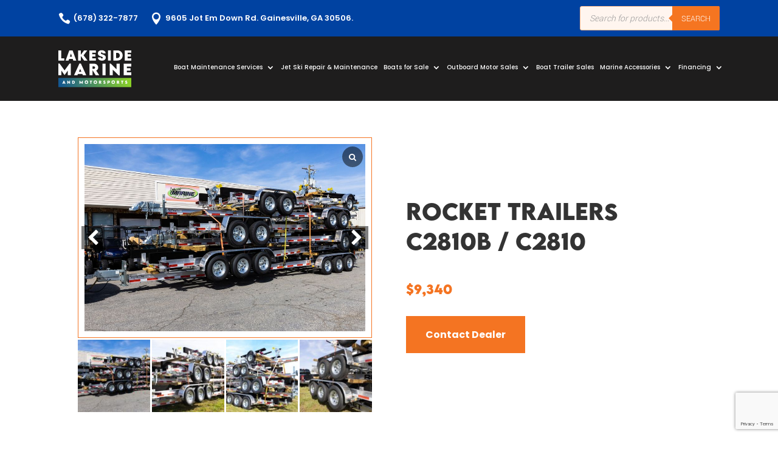

--- FILE ---
content_type: text/html; charset=UTF-8
request_url: https://lakesidemarine.com/product/rocket-trailers-c2810b-c2810/
body_size: 54731
content:
<!DOCTYPE html>
<html lang="en-US">
<head>
	<meta charset="UTF-8" />
<meta http-equiv="X-UA-Compatible" content="IE=edge">
	<link rel="pingback" href="https://lakesidemarine.com/xmlrpc.php" />

	<script type="text/javascript">
		document.documentElement.className = 'js';
	</script>
	
	<link rel="preconnect" href="https://fonts.gstatic.com" crossorigin /><script id="diviarea-loader">window.DiviPopupData=window.DiviAreaConfig={"zIndex":1000000,"animateSpeed":400,"triggerClassPrefix":"show-popup-","idAttrib":"data-popup","modalIndicatorClass":"is-modal","blockingIndicatorClass":"is-blocking","defaultShowCloseButton":true,"withCloseClass":"with-close","noCloseClass":"no-close","triggerCloseClass":"close","singletonClass":"single","darkModeClass":"dark","noShadowClass":"no-shadow","altCloseClass":"close-alt","popupSelector":".et_pb_section.popup","initializeOnEvent":"et_pb_after_init_modules","popupWrapperClass":"area-outer-wrap","fullHeightClass":"full-height","openPopupClass":"da-overlay-visible","overlayClass":"da-overlay","exitIndicatorClass":"on-exit","hoverTriggerClass":"on-hover","clickTriggerClass":"on-click","onExitDelay":2000,"notMobileClass":"not-mobile","notTabletClass":"not-tablet","notDesktopClass":"not-desktop","baseContext":"body","activePopupClass":"is-open","closeButtonClass":"da-close","withLoaderClass":"with-loader","debug":false,"ajaxUrl":"https:\/\/lakesidemarine.com\/wp-admin\/admin-ajax.php","sys":[]};var divimode_loader=function(){"use strict";!function(t){t.DiviArea=t.DiviPopup={loaded:!1};var n=t.DiviArea,i=n.Hooks={},o={};function r(t,n,i){var r,e,c;if("string"==typeof t)if(o[t]){if(n)if((r=o[t])&&i)for(c=r.length;c--;)(e=r[c]).callback===n&&e.context===i&&(r[c]=!1);else for(c=r.length;c--;)r[c].callback===n&&(r[c]=!1)}else o[t]=[]}function e(t,n,i,r){if("string"==typeof t){var e={callback:n,priority:i,context:r},c=o[t];c?(c.push(e),c=function(t){var n,i,o,r,e=t.length;for(r=1;r<e;r++)for(n=t[r],i=r;i>0;i--)(o=t[i-1]).priority>n.priority&&(t[i]=o,t[i-1]=n);return t}(c)):c=[e],o[t]=c}}function c(t,n,i){"string"==typeof n&&(n=[n]);var r,e,c=[];for(r=0;r<n.length;r++)Array.prototype.push.apply(c,o[n[r]]);for(e=0;e<c.length;e++){var a=void 0;c[e]&&"function"==typeof c[e].callback&&("filter"===t?void 0!==(a=c[e].callback.apply(c[e].context,i))&&(i[0]=a):c[e].callback.apply(c[e].context,i))}if("filter"===t)return i[0]}i.silent=function(){return i},n.removeFilter=i.removeFilter=function(t,n){r(t,n)},n.removeAction=i.removeAction=function(t,n){r(t,n)},n.applyFilters=i.applyFilters=function(t){for(var n=[],i=arguments.length-1;i-- >0;)n[i]=arguments[i+1];return c("filter",t,n)},n.doAction=i.doAction=function(t){for(var n=[],i=arguments.length-1;i-- >0;)n[i]=arguments[i+1];c("action",t,n)},n.addFilter=i.addFilter=function(n,i,o,r){e(n,i,parseInt(o||10,10),r||t)},n.addAction=i.addAction=function(n,i,o,r){e(n,i,parseInt(o||10,10),r||t)},n.addActionOnce=i.addActionOnce=function(n,i,o,c){e(n,i,parseInt(o||10,10),c||t),e(n,(function(){r(n,i)}),1+parseInt(o||10,10),c||t)}}(window);return{}}();
</script><style id="et-divi-userfonts">@font-face { font-family: "Uraenium"; font-display: swap;  src: url("https://lakesidemarine.com/wp-content/uploads/et-fonts/urae_nium.ttf") format("truetype"); }@font-face { font-family: "Roboto light"; font-display: swap;  src: url("https://lakesidemarine.com/wp-content/uploads/et-fonts/Roboto-Light.ttf") format("truetype"); }</style><style id="et-builder-googlefonts-cached-inline">/* Original: https://fonts.googleapis.com/css?family=Poppins:100,100italic,200,200italic,300,300italic,regular,italic,500,500italic,600,600italic,700,700italic,800,800italic,900,900italic&#038;subset=latin,latin-ext&#038;display=swap *//* User Agent: Mozilla/5.0 (compatible; MSIE 8.0; Windows NT 6.1; Trident/4.0) */@font-face {font-family: 'Poppins';font-style: normal;font-weight: 400;font-display: swap;src: url(https://fonts.gstatic.com/l/font?kit=pxiEyp8kv8JHgFVrJJnedg&skey=87759fb096548f6d&v=v24);}/* User Agent: Mozilla/4.0 (iPad; CPU OS 4_0_1 like Mac OS X) AppleWebKit/534.46 (KHTML, like Gecko) Version/4.1 Mobile/9A405 Safari/7534.48.3 */@font-face {font-family: 'Poppins';font-style: normal;font-weight: 400;font-display: swap;src: url(https://fonts.gstatic.com/l/font?kit=pxiEyp8kv8JHgFVrJJnedQ&skey=87759fb096548f6d&v=v24#Poppins) format('svg');}/* User Agent: Mozilla/5.0 (Unknown; Linux x86_64) AppleWebKit/538.1 (KHTML, like Gecko) Safari/538.1 Daum/4.1 */@font-face {font-family: 'Poppins';font-style: italic;font-weight: 100;font-display: swap;src: url(https://fonts.gstatic.com/s/poppins/v24/pxiAyp8kv8JHgFVrJJLmE0tMMPc.ttf) format('truetype');}@font-face {font-family: 'Poppins';font-style: italic;font-weight: 200;font-display: swap;src: url(https://fonts.gstatic.com/s/poppins/v24/pxiDyp8kv8JHgFVrJJLmv1pVGdeL.ttf) format('truetype');}@font-face {font-family: 'Poppins';font-style: italic;font-weight: 300;font-display: swap;src: url(https://fonts.gstatic.com/s/poppins/v24/pxiDyp8kv8JHgFVrJJLm21lVGdeL.ttf) format('truetype');}@font-face {font-family: 'Poppins';font-style: italic;font-weight: 400;font-display: swap;src: url(https://fonts.gstatic.com/s/poppins/v24/pxiGyp8kv8JHgFVrJJLufntF.ttf) format('truetype');}@font-face {font-family: 'Poppins';font-style: italic;font-weight: 500;font-display: swap;src: url(https://fonts.gstatic.com/s/poppins/v24/pxiDyp8kv8JHgFVrJJLmg1hVGdeL.ttf) format('truetype');}@font-face {font-family: 'Poppins';font-style: italic;font-weight: 600;font-display: swap;src: url(https://fonts.gstatic.com/s/poppins/v24/pxiDyp8kv8JHgFVrJJLmr19VGdeL.ttf) format('truetype');}@font-face {font-family: 'Poppins';font-style: italic;font-weight: 700;font-display: swap;src: url(https://fonts.gstatic.com/s/poppins/v24/pxiDyp8kv8JHgFVrJJLmy15VGdeL.ttf) format('truetype');}@font-face {font-family: 'Poppins';font-style: italic;font-weight: 800;font-display: swap;src: url(https://fonts.gstatic.com/s/poppins/v24/pxiDyp8kv8JHgFVrJJLm111VGdeL.ttf) format('truetype');}@font-face {font-family: 'Poppins';font-style: italic;font-weight: 900;font-display: swap;src: url(https://fonts.gstatic.com/s/poppins/v24/pxiDyp8kv8JHgFVrJJLm81xVGdeL.ttf) format('truetype');}@font-face {font-family: 'Poppins';font-style: normal;font-weight: 100;font-display: swap;src: url(https://fonts.gstatic.com/s/poppins/v24/pxiGyp8kv8JHgFVrLPTufntF.ttf) format('truetype');}@font-face {font-family: 'Poppins';font-style: normal;font-weight: 200;font-display: swap;src: url(https://fonts.gstatic.com/s/poppins/v24/pxiByp8kv8JHgFVrLFj_Z1JlEA.ttf) format('truetype');}@font-face {font-family: 'Poppins';font-style: normal;font-weight: 300;font-display: swap;src: url(https://fonts.gstatic.com/s/poppins/v24/pxiByp8kv8JHgFVrLDz8Z1JlEA.ttf) format('truetype');}@font-face {font-family: 'Poppins';font-style: normal;font-weight: 400;font-display: swap;src: url(https://fonts.gstatic.com/s/poppins/v24/pxiEyp8kv8JHgFVrJJnedw.ttf) format('truetype');}@font-face {font-family: 'Poppins';font-style: normal;font-weight: 500;font-display: swap;src: url(https://fonts.gstatic.com/s/poppins/v24/pxiByp8kv8JHgFVrLGT9Z1JlEA.ttf) format('truetype');}@font-face {font-family: 'Poppins';font-style: normal;font-weight: 600;font-display: swap;src: url(https://fonts.gstatic.com/s/poppins/v24/pxiByp8kv8JHgFVrLEj6Z1JlEA.ttf) format('truetype');}@font-face {font-family: 'Poppins';font-style: normal;font-weight: 700;font-display: swap;src: url(https://fonts.gstatic.com/s/poppins/v24/pxiByp8kv8JHgFVrLCz7Z1JlEA.ttf) format('truetype');}@font-face {font-family: 'Poppins';font-style: normal;font-weight: 800;font-display: swap;src: url(https://fonts.gstatic.com/s/poppins/v24/pxiByp8kv8JHgFVrLDD4Z1JlEA.ttf) format('truetype');}@font-face {font-family: 'Poppins';font-style: normal;font-weight: 900;font-display: swap;src: url(https://fonts.gstatic.com/s/poppins/v24/pxiByp8kv8JHgFVrLBT5Z1JlEA.ttf) format('truetype');}/* User Agent: Mozilla/5.0 (Windows NT 6.1; WOW64; rv:27.0) Gecko/20100101 Firefox/27.0 */@font-face {font-family: 'Poppins';font-style: italic;font-weight: 100;font-display: swap;src: url(https://fonts.gstatic.com/l/font?kit=pxiAyp8kv8JHgFVrJJLmE0tMMPQ&skey=14913f5d70e4915e&v=v24) format('woff');}@font-face {font-family: 'Poppins';font-style: italic;font-weight: 200;font-display: swap;src: url(https://fonts.gstatic.com/l/font?kit=pxiDyp8kv8JHgFVrJJLmv1pVGdeI&skey=e6f64e60fb8d9268&v=v24) format('woff');}@font-face {font-family: 'Poppins';font-style: italic;font-weight: 300;font-display: swap;src: url(https://fonts.gstatic.com/l/font?kit=pxiDyp8kv8JHgFVrJJLm21lVGdeI&skey=b60188e8ecc47dee&v=v24) format('woff');}@font-face {font-family: 'Poppins';font-style: italic;font-weight: 400;font-display: swap;src: url(https://fonts.gstatic.com/l/font?kit=pxiGyp8kv8JHgFVrJJLufntG&skey=f21d6e783fa43c88&v=v24) format('woff');}@font-face {font-family: 'Poppins';font-style: italic;font-weight: 500;font-display: swap;src: url(https://fonts.gstatic.com/l/font?kit=pxiDyp8kv8JHgFVrJJLmg1hVGdeI&skey=b0aa19767d34da85&v=v24) format('woff');}@font-face {font-family: 'Poppins';font-style: italic;font-weight: 600;font-display: swap;src: url(https://fonts.gstatic.com/l/font?kit=pxiDyp8kv8JHgFVrJJLmr19VGdeI&skey=7fbc556774b13ef0&v=v24) format('woff');}@font-face {font-family: 'Poppins';font-style: italic;font-weight: 700;font-display: swap;src: url(https://fonts.gstatic.com/l/font?kit=pxiDyp8kv8JHgFVrJJLmy15VGdeI&skey=29c3bd833a54ba8c&v=v24) format('woff');}@font-face {font-family: 'Poppins';font-style: italic;font-weight: 800;font-display: swap;src: url(https://fonts.gstatic.com/l/font?kit=pxiDyp8kv8JHgFVrJJLm111VGdeI&skey=6ea139488603f28c&v=v24) format('woff');}@font-face {font-family: 'Poppins';font-style: italic;font-weight: 900;font-display: swap;src: url(https://fonts.gstatic.com/l/font?kit=pxiDyp8kv8JHgFVrJJLm81xVGdeI&skey=846b48b4eada095a&v=v24) format('woff');}@font-face {font-family: 'Poppins';font-style: normal;font-weight: 100;font-display: swap;src: url(https://fonts.gstatic.com/l/font?kit=pxiGyp8kv8JHgFVrLPTufntG&skey=57be0781cfb72ecd&v=v24) format('woff');}@font-face {font-family: 'Poppins';font-style: normal;font-weight: 200;font-display: swap;src: url(https://fonts.gstatic.com/l/font?kit=pxiByp8kv8JHgFVrLFj_Z1JlEw&skey=1bdc08fe61c3cc9e&v=v24) format('woff');}@font-face {font-family: 'Poppins';font-style: normal;font-weight: 300;font-display: swap;src: url(https://fonts.gstatic.com/l/font?kit=pxiByp8kv8JHgFVrLDz8Z1JlEw&skey=4aabc5055a39e031&v=v24) format('woff');}@font-face {font-family: 'Poppins';font-style: normal;font-weight: 400;font-display: swap;src: url(https://fonts.gstatic.com/l/font?kit=pxiEyp8kv8JHgFVrJJnedA&skey=87759fb096548f6d&v=v24) format('woff');}@font-face {font-family: 'Poppins';font-style: normal;font-weight: 500;font-display: swap;src: url(https://fonts.gstatic.com/l/font?kit=pxiByp8kv8JHgFVrLGT9Z1JlEw&skey=d4526a9b64c21b87&v=v24) format('woff');}@font-face {font-family: 'Poppins';font-style: normal;font-weight: 600;font-display: swap;src: url(https://fonts.gstatic.com/l/font?kit=pxiByp8kv8JHgFVrLEj6Z1JlEw&skey=ce7ef9d62ca89319&v=v24) format('woff');}@font-face {font-family: 'Poppins';font-style: normal;font-weight: 700;font-display: swap;src: url(https://fonts.gstatic.com/l/font?kit=pxiByp8kv8JHgFVrLCz7Z1JlEw&skey=cea76fe63715a67a&v=v24) format('woff');}@font-face {font-family: 'Poppins';font-style: normal;font-weight: 800;font-display: swap;src: url(https://fonts.gstatic.com/l/font?kit=pxiByp8kv8JHgFVrLDD4Z1JlEw&skey=f01e006f58df81ac&v=v24) format('woff');}@font-face {font-family: 'Poppins';font-style: normal;font-weight: 900;font-display: swap;src: url(https://fonts.gstatic.com/l/font?kit=pxiByp8kv8JHgFVrLBT5Z1JlEw&skey=6c361c40a830b323&v=v24) format('woff');}/* User Agent: Mozilla/5.0 (Windows NT 6.3; rv:39.0) Gecko/20100101 Firefox/39.0 */@font-face {font-family: 'Poppins';font-style: italic;font-weight: 100;font-display: swap;src: url(https://fonts.gstatic.com/s/poppins/v24/pxiAyp8kv8JHgFVrJJLmE0tMMPI.woff2) format('woff2');}@font-face {font-family: 'Poppins';font-style: italic;font-weight: 200;font-display: swap;src: url(https://fonts.gstatic.com/s/poppins/v24/pxiDyp8kv8JHgFVrJJLmv1pVGdeO.woff2) format('woff2');}@font-face {font-family: 'Poppins';font-style: italic;font-weight: 300;font-display: swap;src: url(https://fonts.gstatic.com/s/poppins/v24/pxiDyp8kv8JHgFVrJJLm21lVGdeO.woff2) format('woff2');}@font-face {font-family: 'Poppins';font-style: italic;font-weight: 400;font-display: swap;src: url(https://fonts.gstatic.com/s/poppins/v24/pxiGyp8kv8JHgFVrJJLufntA.woff2) format('woff2');}@font-face {font-family: 'Poppins';font-style: italic;font-weight: 500;font-display: swap;src: url(https://fonts.gstatic.com/s/poppins/v24/pxiDyp8kv8JHgFVrJJLmg1hVGdeO.woff2) format('woff2');}@font-face {font-family: 'Poppins';font-style: italic;font-weight: 600;font-display: swap;src: url(https://fonts.gstatic.com/s/poppins/v24/pxiDyp8kv8JHgFVrJJLmr19VGdeO.woff2) format('woff2');}@font-face {font-family: 'Poppins';font-style: italic;font-weight: 700;font-display: swap;src: url(https://fonts.gstatic.com/s/poppins/v24/pxiDyp8kv8JHgFVrJJLmy15VGdeO.woff2) format('woff2');}@font-face {font-family: 'Poppins';font-style: italic;font-weight: 800;font-display: swap;src: url(https://fonts.gstatic.com/s/poppins/v24/pxiDyp8kv8JHgFVrJJLm111VGdeO.woff2) format('woff2');}@font-face {font-family: 'Poppins';font-style: italic;font-weight: 900;font-display: swap;src: url(https://fonts.gstatic.com/s/poppins/v24/pxiDyp8kv8JHgFVrJJLm81xVGdeO.woff2) format('woff2');}@font-face {font-family: 'Poppins';font-style: normal;font-weight: 100;font-display: swap;src: url(https://fonts.gstatic.com/s/poppins/v24/pxiGyp8kv8JHgFVrLPTufntA.woff2) format('woff2');}@font-face {font-family: 'Poppins';font-style: normal;font-weight: 200;font-display: swap;src: url(https://fonts.gstatic.com/s/poppins/v24/pxiByp8kv8JHgFVrLFj_Z1JlFQ.woff2) format('woff2');}@font-face {font-family: 'Poppins';font-style: normal;font-weight: 300;font-display: swap;src: url(https://fonts.gstatic.com/s/poppins/v24/pxiByp8kv8JHgFVrLDz8Z1JlFQ.woff2) format('woff2');}@font-face {font-family: 'Poppins';font-style: normal;font-weight: 400;font-display: swap;src: url(https://fonts.gstatic.com/s/poppins/v24/pxiEyp8kv8JHgFVrJJnecg.woff2) format('woff2');}@font-face {font-family: 'Poppins';font-style: normal;font-weight: 500;font-display: swap;src: url(https://fonts.gstatic.com/s/poppins/v24/pxiByp8kv8JHgFVrLGT9Z1JlFQ.woff2) format('woff2');}@font-face {font-family: 'Poppins';font-style: normal;font-weight: 600;font-display: swap;src: url(https://fonts.gstatic.com/s/poppins/v24/pxiByp8kv8JHgFVrLEj6Z1JlFQ.woff2) format('woff2');}@font-face {font-family: 'Poppins';font-style: normal;font-weight: 700;font-display: swap;src: url(https://fonts.gstatic.com/s/poppins/v24/pxiByp8kv8JHgFVrLCz7Z1JlFQ.woff2) format('woff2');}@font-face {font-family: 'Poppins';font-style: normal;font-weight: 800;font-display: swap;src: url(https://fonts.gstatic.com/s/poppins/v24/pxiByp8kv8JHgFVrLDD4Z1JlFQ.woff2) format('woff2');}@font-face {font-family: 'Poppins';font-style: normal;font-weight: 900;font-display: swap;src: url(https://fonts.gstatic.com/s/poppins/v24/pxiByp8kv8JHgFVrLBT5Z1JlFQ.woff2) format('woff2');}</style>			<style>
				.outofstock-message {margin-top: 20px;margin-bottom: 20px;background-color: #e81b1b;padding: 20px;color: #ffffff;clear:both;border-radius:5px; }
				.stock.out-of-stock{display:none;}
				.outofstock-message a { font-style: italic; }
				.woocommerce div.product .stock { color: #ffffff !important; background-color: #77a464;padding:10px 20px;font-weight: 700; border-radius: 5px; }
				.instock_hidden {display: none;}
			</style>
			<meta name='robots' content='index, follow, max-image-preview:large, max-snippet:-1, max-video-preview:-1' />
<script type="text/javascript">
			let jqueryParams=[],jQuery=function(r){return jqueryParams=[...jqueryParams,r],jQuery},$=function(r){return jqueryParams=[...jqueryParams,r],$};window.jQuery=jQuery,window.$=jQuery;let customHeadScripts=!1;jQuery.fn=jQuery.prototype={},$.fn=jQuery.prototype={},jQuery.noConflict=function(r){if(window.jQuery)return jQuery=window.jQuery,$=window.jQuery,customHeadScripts=!0,jQuery.noConflict},jQuery.ready=function(r){jqueryParams=[...jqueryParams,r]},$.ready=function(r){jqueryParams=[...jqueryParams,r]},jQuery.load=function(r){jqueryParams=[...jqueryParams,r]},$.load=function(r){jqueryParams=[...jqueryParams,r]},jQuery.fn.ready=function(r){jqueryParams=[...jqueryParams,r]},$.fn.ready=function(r){jqueryParams=[...jqueryParams,r]};</script>
	<!-- This site is optimized with the Yoast SEO plugin v26.8 - https://yoast.com/product/yoast-seo-wordpress/ -->
	<title>Rocket Trailers C2810B / C2810 - Lakeside Marine &amp; Motorsports</title>
	<meta name="description" content="Rocket Trailers C2810B / C2810 - Lakeside Marine &amp; Motorsports" />
	<link rel="canonical" href="https://lakesidemarine.com/product/rocket-trailers-c2810b-c2810/" />
	<meta property="og:locale" content="en_US" />
	<meta property="og:type" content="article" />
	<meta property="og:title" content="Rocket Trailers C2810B / C2810 - Lakeside Marine &amp; Motorsports" />
	<meta property="og:description" content="Rocket Trailers C2810B / C2810 - Lakeside Marine &amp; Motorsports" />
	<meta property="og:url" content="https://lakesidemarine.com/product/rocket-trailers-c2810b-c2810/" />
	<meta property="og:site_name" content="Lakeside Marine &amp; Motorsports" />
	<meta property="article:modified_time" content="2025-06-25T15:46:00+00:00" />
	<meta property="og:image" content="https://lakesidemarine.com/wp-content/uploads/2023/05/Tandem-52-1.jpg" />
	<meta property="og:image:width" content="1024" />
	<meta property="og:image:height" content="1024" />
	<meta property="og:image:type" content="image/jpeg" />
	<meta name="twitter:card" content="summary_large_image" />
	<script type="application/ld+json" class="yoast-schema-graph">{"@context":"https://schema.org","@graph":[{"@type":"WebPage","@id":"https://lakesidemarine.com/product/rocket-trailers-c2810b-c2810/","url":"https://lakesidemarine.com/product/rocket-trailers-c2810b-c2810/","name":"Rocket Trailers C2810B / C2810 - Lakeside Marine &amp; Motorsports","isPartOf":{"@id":"https://lakesidemarine.com/#website"},"primaryImageOfPage":{"@id":"https://lakesidemarine.com/product/rocket-trailers-c2810b-c2810/#primaryimage"},"image":{"@id":"https://lakesidemarine.com/product/rocket-trailers-c2810b-c2810/#primaryimage"},"thumbnailUrl":"https://lakesidemarine.com/wp-content/uploads/2025/06/333917214_934619364236213_2891292809772619965_n-1-14.jpg","datePublished":"2023-02-18T23:15:26+00:00","dateModified":"2025-06-25T15:46:00+00:00","description":"Rocket Trailers C2810B / C2810 - Lakeside Marine &amp; Motorsports","breadcrumb":{"@id":"https://lakesidemarine.com/product/rocket-trailers-c2810b-c2810/#breadcrumb"},"inLanguage":"en-US","potentialAction":[{"@type":"ReadAction","target":["https://lakesidemarine.com/product/rocket-trailers-c2810b-c2810/"]}]},{"@type":"ImageObject","inLanguage":"en-US","@id":"https://lakesidemarine.com/product/rocket-trailers-c2810b-c2810/#primaryimage","url":"https://lakesidemarine.com/wp-content/uploads/2025/06/333917214_934619364236213_2891292809772619965_n-1-14.jpg","contentUrl":"https://lakesidemarine.com/wp-content/uploads/2025/06/333917214_934619364236213_2891292809772619965_n-1-14.jpg","width":900,"height":600},{"@type":"BreadcrumbList","@id":"https://lakesidemarine.com/product/rocket-trailers-c2810b-c2810/#breadcrumb","itemListElement":[{"@type":"ListItem","position":1,"name":"Home","item":"https://lakesidemarine.com/"},{"@type":"ListItem","position":2,"name":"Products","item":"https://lakesidemarine.com/shop/"},{"@type":"ListItem","position":3,"name":"Rocket Trailers C2810B / C2810"}]},{"@type":"WebSite","@id":"https://lakesidemarine.com/#website","url":"https://lakesidemarine.com/","name":"Lakeside Marine &amp; Motorsports","description":"The most trusted boat shop on Lake Lanier","potentialAction":[{"@type":"SearchAction","target":{"@type":"EntryPoint","urlTemplate":"https://lakesidemarine.com/?s={search_term_string}"},"query-input":{"@type":"PropertyValueSpecification","valueRequired":true,"valueName":"search_term_string"}}],"inLanguage":"en-US"}]}</script>
	<!-- / Yoast SEO plugin. -->


<link rel="alternate" type="application/rss+xml" title="Lakeside Marine &amp; Motorsports &raquo; Feed" href="https://lakesidemarine.com/feed/" />
<link rel="alternate" type="application/rss+xml" title="Lakeside Marine &amp; Motorsports &raquo; Comments Feed" href="https://lakesidemarine.com/comments/feed/" />
<link rel="alternate" title="oEmbed (JSON)" type="application/json+oembed" href="https://lakesidemarine.com/wp-json/oembed/1.0/embed?url=https%3A%2F%2Flakesidemarine.com%2Fproduct%2Frocket-trailers-c2810b-c2810%2F" />
<link rel="alternate" title="oEmbed (XML)" type="text/xml+oembed" href="https://lakesidemarine.com/wp-json/oembed/1.0/embed?url=https%3A%2F%2Flakesidemarine.com%2Fproduct%2Frocket-trailers-c2810b-c2810%2F&#038;format=xml" />
<meta content="Divi Child v.1.0.0" name="generator"/><style id='wp-emoji-styles-inline-css' type='text/css'>

	img.wp-smiley, img.emoji {
		display: inline !important;
		border: none !important;
		box-shadow: none !important;
		height: 1em !important;
		width: 1em !important;
		margin: 0 0.07em !important;
		vertical-align: -0.1em !important;
		background: none !important;
		padding: 0 !important;
	}
/*# sourceURL=wp-emoji-styles-inline-css */
</style>
<style id='wp-block-library-inline-css' type='text/css'>
:root{--wp-block-synced-color:#7a00df;--wp-block-synced-color--rgb:122,0,223;--wp-bound-block-color:var(--wp-block-synced-color);--wp-editor-canvas-background:#ddd;--wp-admin-theme-color:#007cba;--wp-admin-theme-color--rgb:0,124,186;--wp-admin-theme-color-darker-10:#006ba1;--wp-admin-theme-color-darker-10--rgb:0,107,160.5;--wp-admin-theme-color-darker-20:#005a87;--wp-admin-theme-color-darker-20--rgb:0,90,135;--wp-admin-border-width-focus:2px}@media (min-resolution:192dpi){:root{--wp-admin-border-width-focus:1.5px}}.wp-element-button{cursor:pointer}:root .has-very-light-gray-background-color{background-color:#eee}:root .has-very-dark-gray-background-color{background-color:#313131}:root .has-very-light-gray-color{color:#eee}:root .has-very-dark-gray-color{color:#313131}:root .has-vivid-green-cyan-to-vivid-cyan-blue-gradient-background{background:linear-gradient(135deg,#00d084,#0693e3)}:root .has-purple-crush-gradient-background{background:linear-gradient(135deg,#34e2e4,#4721fb 50%,#ab1dfe)}:root .has-hazy-dawn-gradient-background{background:linear-gradient(135deg,#faaca8,#dad0ec)}:root .has-subdued-olive-gradient-background{background:linear-gradient(135deg,#fafae1,#67a671)}:root .has-atomic-cream-gradient-background{background:linear-gradient(135deg,#fdd79a,#004a59)}:root .has-nightshade-gradient-background{background:linear-gradient(135deg,#330968,#31cdcf)}:root .has-midnight-gradient-background{background:linear-gradient(135deg,#020381,#2874fc)}:root{--wp--preset--font-size--normal:16px;--wp--preset--font-size--huge:42px}.has-regular-font-size{font-size:1em}.has-larger-font-size{font-size:2.625em}.has-normal-font-size{font-size:var(--wp--preset--font-size--normal)}.has-huge-font-size{font-size:var(--wp--preset--font-size--huge)}.has-text-align-center{text-align:center}.has-text-align-left{text-align:left}.has-text-align-right{text-align:right}.has-fit-text{white-space:nowrap!important}#end-resizable-editor-section{display:none}.aligncenter{clear:both}.items-justified-left{justify-content:flex-start}.items-justified-center{justify-content:center}.items-justified-right{justify-content:flex-end}.items-justified-space-between{justify-content:space-between}.screen-reader-text{border:0;clip-path:inset(50%);height:1px;margin:-1px;overflow:hidden;padding:0;position:absolute;width:1px;word-wrap:normal!important}.screen-reader-text:focus{background-color:#ddd;clip-path:none;color:#444;display:block;font-size:1em;height:auto;left:5px;line-height:normal;padding:15px 23px 14px;text-decoration:none;top:5px;width:auto;z-index:100000}html :where(.has-border-color){border-style:solid}html :where([style*=border-top-color]){border-top-style:solid}html :where([style*=border-right-color]){border-right-style:solid}html :where([style*=border-bottom-color]){border-bottom-style:solid}html :where([style*=border-left-color]){border-left-style:solid}html :where([style*=border-width]){border-style:solid}html :where([style*=border-top-width]){border-top-style:solid}html :where([style*=border-right-width]){border-right-style:solid}html :where([style*=border-bottom-width]){border-bottom-style:solid}html :where([style*=border-left-width]){border-left-style:solid}html :where(img[class*=wp-image-]){height:auto;max-width:100%}:where(figure){margin:0 0 1em}html :where(.is-position-sticky){--wp-admin--admin-bar--position-offset:var(--wp-admin--admin-bar--height,0px)}@media screen and (max-width:600px){html :where(.is-position-sticky){--wp-admin--admin-bar--position-offset:0px}}

/*# sourceURL=wp-block-library-inline-css */
</style><style id='global-styles-inline-css' type='text/css'>
:root{--wp--preset--aspect-ratio--square: 1;--wp--preset--aspect-ratio--4-3: 4/3;--wp--preset--aspect-ratio--3-4: 3/4;--wp--preset--aspect-ratio--3-2: 3/2;--wp--preset--aspect-ratio--2-3: 2/3;--wp--preset--aspect-ratio--16-9: 16/9;--wp--preset--aspect-ratio--9-16: 9/16;--wp--preset--color--black: #000000;--wp--preset--color--cyan-bluish-gray: #abb8c3;--wp--preset--color--white: #ffffff;--wp--preset--color--pale-pink: #f78da7;--wp--preset--color--vivid-red: #cf2e2e;--wp--preset--color--luminous-vivid-orange: #ff6900;--wp--preset--color--luminous-vivid-amber: #fcb900;--wp--preset--color--light-green-cyan: #7bdcb5;--wp--preset--color--vivid-green-cyan: #00d084;--wp--preset--color--pale-cyan-blue: #8ed1fc;--wp--preset--color--vivid-cyan-blue: #0693e3;--wp--preset--color--vivid-purple: #9b51e0;--wp--preset--gradient--vivid-cyan-blue-to-vivid-purple: linear-gradient(135deg,rgb(6,147,227) 0%,rgb(155,81,224) 100%);--wp--preset--gradient--light-green-cyan-to-vivid-green-cyan: linear-gradient(135deg,rgb(122,220,180) 0%,rgb(0,208,130) 100%);--wp--preset--gradient--luminous-vivid-amber-to-luminous-vivid-orange: linear-gradient(135deg,rgb(252,185,0) 0%,rgb(255,105,0) 100%);--wp--preset--gradient--luminous-vivid-orange-to-vivid-red: linear-gradient(135deg,rgb(255,105,0) 0%,rgb(207,46,46) 100%);--wp--preset--gradient--very-light-gray-to-cyan-bluish-gray: linear-gradient(135deg,rgb(238,238,238) 0%,rgb(169,184,195) 100%);--wp--preset--gradient--cool-to-warm-spectrum: linear-gradient(135deg,rgb(74,234,220) 0%,rgb(151,120,209) 20%,rgb(207,42,186) 40%,rgb(238,44,130) 60%,rgb(251,105,98) 80%,rgb(254,248,76) 100%);--wp--preset--gradient--blush-light-purple: linear-gradient(135deg,rgb(255,206,236) 0%,rgb(152,150,240) 100%);--wp--preset--gradient--blush-bordeaux: linear-gradient(135deg,rgb(254,205,165) 0%,rgb(254,45,45) 50%,rgb(107,0,62) 100%);--wp--preset--gradient--luminous-dusk: linear-gradient(135deg,rgb(255,203,112) 0%,rgb(199,81,192) 50%,rgb(65,88,208) 100%);--wp--preset--gradient--pale-ocean: linear-gradient(135deg,rgb(255,245,203) 0%,rgb(182,227,212) 50%,rgb(51,167,181) 100%);--wp--preset--gradient--electric-grass: linear-gradient(135deg,rgb(202,248,128) 0%,rgb(113,206,126) 100%);--wp--preset--gradient--midnight: linear-gradient(135deg,rgb(2,3,129) 0%,rgb(40,116,252) 100%);--wp--preset--font-size--small: 13px;--wp--preset--font-size--medium: 20px;--wp--preset--font-size--large: 36px;--wp--preset--font-size--x-large: 42px;--wp--preset--spacing--20: 0.44rem;--wp--preset--spacing--30: 0.67rem;--wp--preset--spacing--40: 1rem;--wp--preset--spacing--50: 1.5rem;--wp--preset--spacing--60: 2.25rem;--wp--preset--spacing--70: 3.38rem;--wp--preset--spacing--80: 5.06rem;--wp--preset--shadow--natural: 6px 6px 9px rgba(0, 0, 0, 0.2);--wp--preset--shadow--deep: 12px 12px 50px rgba(0, 0, 0, 0.4);--wp--preset--shadow--sharp: 6px 6px 0px rgba(0, 0, 0, 0.2);--wp--preset--shadow--outlined: 6px 6px 0px -3px rgb(255, 255, 255), 6px 6px rgb(0, 0, 0);--wp--preset--shadow--crisp: 6px 6px 0px rgb(0, 0, 0);}:root { --wp--style--global--content-size: 823px;--wp--style--global--wide-size: 1080px; }:where(body) { margin: 0; }.wp-site-blocks > .alignleft { float: left; margin-right: 2em; }.wp-site-blocks > .alignright { float: right; margin-left: 2em; }.wp-site-blocks > .aligncenter { justify-content: center; margin-left: auto; margin-right: auto; }:where(.is-layout-flex){gap: 0.5em;}:where(.is-layout-grid){gap: 0.5em;}.is-layout-flow > .alignleft{float: left;margin-inline-start: 0;margin-inline-end: 2em;}.is-layout-flow > .alignright{float: right;margin-inline-start: 2em;margin-inline-end: 0;}.is-layout-flow > .aligncenter{margin-left: auto !important;margin-right: auto !important;}.is-layout-constrained > .alignleft{float: left;margin-inline-start: 0;margin-inline-end: 2em;}.is-layout-constrained > .alignright{float: right;margin-inline-start: 2em;margin-inline-end: 0;}.is-layout-constrained > .aligncenter{margin-left: auto !important;margin-right: auto !important;}.is-layout-constrained > :where(:not(.alignleft):not(.alignright):not(.alignfull)){max-width: var(--wp--style--global--content-size);margin-left: auto !important;margin-right: auto !important;}.is-layout-constrained > .alignwide{max-width: var(--wp--style--global--wide-size);}body .is-layout-flex{display: flex;}.is-layout-flex{flex-wrap: wrap;align-items: center;}.is-layout-flex > :is(*, div){margin: 0;}body .is-layout-grid{display: grid;}.is-layout-grid > :is(*, div){margin: 0;}body{padding-top: 0px;padding-right: 0px;padding-bottom: 0px;padding-left: 0px;}:root :where(.wp-element-button, .wp-block-button__link){background-color: #32373c;border-width: 0;color: #fff;font-family: inherit;font-size: inherit;font-style: inherit;font-weight: inherit;letter-spacing: inherit;line-height: inherit;padding-top: calc(0.667em + 2px);padding-right: calc(1.333em + 2px);padding-bottom: calc(0.667em + 2px);padding-left: calc(1.333em + 2px);text-decoration: none;text-transform: inherit;}.has-black-color{color: var(--wp--preset--color--black) !important;}.has-cyan-bluish-gray-color{color: var(--wp--preset--color--cyan-bluish-gray) !important;}.has-white-color{color: var(--wp--preset--color--white) !important;}.has-pale-pink-color{color: var(--wp--preset--color--pale-pink) !important;}.has-vivid-red-color{color: var(--wp--preset--color--vivid-red) !important;}.has-luminous-vivid-orange-color{color: var(--wp--preset--color--luminous-vivid-orange) !important;}.has-luminous-vivid-amber-color{color: var(--wp--preset--color--luminous-vivid-amber) !important;}.has-light-green-cyan-color{color: var(--wp--preset--color--light-green-cyan) !important;}.has-vivid-green-cyan-color{color: var(--wp--preset--color--vivid-green-cyan) !important;}.has-pale-cyan-blue-color{color: var(--wp--preset--color--pale-cyan-blue) !important;}.has-vivid-cyan-blue-color{color: var(--wp--preset--color--vivid-cyan-blue) !important;}.has-vivid-purple-color{color: var(--wp--preset--color--vivid-purple) !important;}.has-black-background-color{background-color: var(--wp--preset--color--black) !important;}.has-cyan-bluish-gray-background-color{background-color: var(--wp--preset--color--cyan-bluish-gray) !important;}.has-white-background-color{background-color: var(--wp--preset--color--white) !important;}.has-pale-pink-background-color{background-color: var(--wp--preset--color--pale-pink) !important;}.has-vivid-red-background-color{background-color: var(--wp--preset--color--vivid-red) !important;}.has-luminous-vivid-orange-background-color{background-color: var(--wp--preset--color--luminous-vivid-orange) !important;}.has-luminous-vivid-amber-background-color{background-color: var(--wp--preset--color--luminous-vivid-amber) !important;}.has-light-green-cyan-background-color{background-color: var(--wp--preset--color--light-green-cyan) !important;}.has-vivid-green-cyan-background-color{background-color: var(--wp--preset--color--vivid-green-cyan) !important;}.has-pale-cyan-blue-background-color{background-color: var(--wp--preset--color--pale-cyan-blue) !important;}.has-vivid-cyan-blue-background-color{background-color: var(--wp--preset--color--vivid-cyan-blue) !important;}.has-vivid-purple-background-color{background-color: var(--wp--preset--color--vivid-purple) !important;}.has-black-border-color{border-color: var(--wp--preset--color--black) !important;}.has-cyan-bluish-gray-border-color{border-color: var(--wp--preset--color--cyan-bluish-gray) !important;}.has-white-border-color{border-color: var(--wp--preset--color--white) !important;}.has-pale-pink-border-color{border-color: var(--wp--preset--color--pale-pink) !important;}.has-vivid-red-border-color{border-color: var(--wp--preset--color--vivid-red) !important;}.has-luminous-vivid-orange-border-color{border-color: var(--wp--preset--color--luminous-vivid-orange) !important;}.has-luminous-vivid-amber-border-color{border-color: var(--wp--preset--color--luminous-vivid-amber) !important;}.has-light-green-cyan-border-color{border-color: var(--wp--preset--color--light-green-cyan) !important;}.has-vivid-green-cyan-border-color{border-color: var(--wp--preset--color--vivid-green-cyan) !important;}.has-pale-cyan-blue-border-color{border-color: var(--wp--preset--color--pale-cyan-blue) !important;}.has-vivid-cyan-blue-border-color{border-color: var(--wp--preset--color--vivid-cyan-blue) !important;}.has-vivid-purple-border-color{border-color: var(--wp--preset--color--vivid-purple) !important;}.has-vivid-cyan-blue-to-vivid-purple-gradient-background{background: var(--wp--preset--gradient--vivid-cyan-blue-to-vivid-purple) !important;}.has-light-green-cyan-to-vivid-green-cyan-gradient-background{background: var(--wp--preset--gradient--light-green-cyan-to-vivid-green-cyan) !important;}.has-luminous-vivid-amber-to-luminous-vivid-orange-gradient-background{background: var(--wp--preset--gradient--luminous-vivid-amber-to-luminous-vivid-orange) !important;}.has-luminous-vivid-orange-to-vivid-red-gradient-background{background: var(--wp--preset--gradient--luminous-vivid-orange-to-vivid-red) !important;}.has-very-light-gray-to-cyan-bluish-gray-gradient-background{background: var(--wp--preset--gradient--very-light-gray-to-cyan-bluish-gray) !important;}.has-cool-to-warm-spectrum-gradient-background{background: var(--wp--preset--gradient--cool-to-warm-spectrum) !important;}.has-blush-light-purple-gradient-background{background: var(--wp--preset--gradient--blush-light-purple) !important;}.has-blush-bordeaux-gradient-background{background: var(--wp--preset--gradient--blush-bordeaux) !important;}.has-luminous-dusk-gradient-background{background: var(--wp--preset--gradient--luminous-dusk) !important;}.has-pale-ocean-gradient-background{background: var(--wp--preset--gradient--pale-ocean) !important;}.has-electric-grass-gradient-background{background: var(--wp--preset--gradient--electric-grass) !important;}.has-midnight-gradient-background{background: var(--wp--preset--gradient--midnight) !important;}.has-small-font-size{font-size: var(--wp--preset--font-size--small) !important;}.has-medium-font-size{font-size: var(--wp--preset--font-size--medium) !important;}.has-large-font-size{font-size: var(--wp--preset--font-size--large) !important;}.has-x-large-font-size{font-size: var(--wp--preset--font-size--x-large) !important;}
/*# sourceURL=global-styles-inline-css */
</style>

<link rel='stylesheet' id='dica-lightbox-styles-css' href='https://lakesidemarine.com/wp-content/plugins/dg-carousel/styles/light-box-styles.css?ver=2.0.23' type='text/css' media='all' />
<link rel='stylesheet' id='swipe-style-css' href='https://lakesidemarine.com/wp-content/plugins/dg-carousel/styles/swiper.min.css?ver=2.0.23' type='text/css' media='all' />
<link rel='stylesheet' id='woocommerce-layout-css' href='https://lakesidemarine.com/wp-content/plugins/woocommerce/assets/css/woocommerce-layout.css?ver=10.4.3' type='text/css' media='all' />
<link rel='stylesheet' id='woocommerce-smallscreen-css' href='https://lakesidemarine.com/wp-content/plugins/woocommerce/assets/css/woocommerce-smallscreen.css?ver=10.4.3' type='text/css' media='only screen and (max-width: 768px)' />
<link rel='stylesheet' id='woocommerce-general-css' href='https://lakesidemarine.com/wp-content/plugins/woocommerce/assets/css/woocommerce.css?ver=10.4.3' type='text/css' media='all' />
<style id='woocommerce-inline-inline-css' type='text/css'>
.woocommerce form .form-row .required { visibility: visible; }
/*# sourceURL=woocommerce-inline-inline-css */
</style>
<link rel='stylesheet' id='divi-torque-lite-modules-style-css' href='https://lakesidemarine.com/wp-content/plugins/addons-for-divi/assets/css/modules-style.css?ver=4.2.2' type='text/css' media='all' />
<link rel='stylesheet' id='divi-torque-lite-magnific-popup-css' href='https://lakesidemarine.com/wp-content/plugins/addons-for-divi/assets/libs/magnific-popup/magnific-popup.css?ver=4.2.2' type='text/css' media='all' />
<link rel='stylesheet' id='divi-torque-lite-frontend-css' href='https://lakesidemarine.com/wp-content/plugins/addons-for-divi/assets/css/frontend.css?ver=4.2.2' type='text/css' media='all' />
<link rel='stylesheet' id='dtqc-deprecated-css' href='https://lakesidemarine.com/wp-content/plugins/addons-for-divi/assets/deprecated/index.min.css?ver=4.2.2' type='text/css' media='all' />
<link rel='stylesheet' id='css-divi-area-css' href='https://lakesidemarine.com/wp-content/plugins/popups-for-divi/styles/front.min.css?ver=3.2.3' type='text/css' media='all' />
<style id='css-divi-area-inline-css' type='text/css'>
.et_pb_section.popup{display:none}
/*# sourceURL=css-divi-area-inline-css */
</style>
<link rel='stylesheet' id='css-divi-area-popuphidden-css' href='https://lakesidemarine.com/wp-content/plugins/popups-for-divi/styles/front-popuphidden.min.css?ver=3.2.3' type='text/css' media='all' />
<link rel='stylesheet' id='dgwt-wcas-style-css' href='https://lakesidemarine.com/wp-content/plugins/ajax-search-for-woocommerce/assets/css/style.min.css?ver=1.32.2' type='text/css' media='all' />
<link rel='stylesheet' id='divi-style-parent-css' href='https://lakesidemarine.com/wp-content/themes/Divi/style.min.css?ver=4.27.5' type='text/css' media='all' />
<link rel='stylesheet' id='divi-dynamic-late-css' href='https://lakesidemarine.com/wp-content/et-cache/297341/et-divi-dynamic-tb-264544-tb-286486-tb-291938-297341-late.css?ver=1765379117' type='text/css' media='all' />
<link rel='stylesheet' id='divi-dynamic-css' href='https://lakesidemarine.com/wp-content/et-cache/297341/et-divi-dynamic-tb-264544-tb-286486-tb-291938-297341.css?ver=1765379117' type='text/css' media='all' />
<link rel='stylesheet' id='divi-carousel-styles-css' href='https://lakesidemarine.com/wp-content/plugins/dg-carousel/styles/style.min.css?ver=2.0.23' type='text/css' media='all' />
<link rel='stylesheet' id='divi-blog-extras-styles-css' href='https://lakesidemarine.com/wp-content/plugins/divi-blog-extras/styles/style.min.css?ver=2.6.3' type='text/css' media='all' />
<link rel='stylesheet' id='divi-plus-styles-css' href='https://lakesidemarine.com/wp-content/plugins/divi-plus/styles/style.min.css?ver=1.9.1' type='text/css' media='all' />
<link rel='stylesheet' id='supreme-modules-for-divi-styles-css' href='https://lakesidemarine.com/wp-content/plugins/supreme-modules-for-divi/styles/style.min.css?ver=2.5.63' type='text/css' media='all' />
<link rel='stylesheet' id='sp_wcgs-fontello-fontende-icons-css' href='https://lakesidemarine.com/wp-content/plugins/gallery-slider-for-woocommerce/public/css/fontello.min.css?ver=3.1.3' type='text/css' media='all' />
<link rel='stylesheet' id='wcgs-swiper-css' href='https://lakesidemarine.com/wp-content/plugins/gallery-slider-for-woocommerce/public/css/swiper.min.css?ver=3.1.3' type='text/css' media='all' />
<link rel='stylesheet' id='wcgs-fancybox-css' href='https://lakesidemarine.com/wp-content/plugins/gallery-slider-for-woocommerce/public/css/fancybox.min.css?ver=3.1.3' type='text/css' media='all' />
<link rel='stylesheet' id='gallery-slider-for-woocommerce-css' href='https://lakesidemarine.com/wp-content/plugins/gallery-slider-for-woocommerce/public/css/woo-gallery-slider-public.min.css?ver=3.1.3' type='text/css' media='all' />
<style id='gallery-slider-for-woocommerce-inline-css' type='text/css'>
#wpgs-gallery .wcgs-thumb.spswiper-slide-thumb-active.wcgs-thumb img {border: 0px solid #5EABC1;}#wpgs-gallery .wcgs-thumb.spswiper-slide:hover img,#wpgs-gallery .wcgs-thumb.spswiper-slide-thumb-active.wcgs-thumb:hover img {border-color: #5EABC1;}#wpgs-gallery .wcgs-thumb.spswiper-slide img {border: 0px solid #dddddd;border-radius: 0px;}#wpgs-gallery .wcgs-video-icon:after {content: "\e823";}#wpgs-gallery .gallery-navigation-carousel-wrapper {-ms-flex-order: 2 !important;order: 2 !important;margin-top: 3px;;}.rtl #wpgs-gallery.wcgs-vertical-right .gallery-navigation-carousel-wrapper {margin-right: 3px;margin-left: 0;}#wpgs-gallery .wcgs-carousel .wcgs-spswiper-arrow {font-size: 28px;}#wpgs-gallery .wcgs-carousel .wcgs-spswiper-arrow:before,#wpgs-gallery .wcgs-carousel .wcgs-spswiper-arrow:before {font-size: 28px;color: #fff;line-height: unset;}#wpgs-gallery.wcgs-woocommerce-product-gallery .wcgs-carousel .wcgs-slider-image {border-radius: 0px;}#wpgs-gallery .wcgs-carousel .wcgs-spswiper-arrow,#wpgs-gallery .wcgs-carousel .wcgs-spswiper-arrow{background-color: rgba(0, 0, 0, .5);border-radius: 0px;}#wpgs-gallery .wcgs-carousel .wcgs-spswiper-arrow:hover, #wpgs-gallery .wcgs-carousel .wcgs-spswiper-arrow:hover {background-color: rgba(0, 0, 0, .85);}#wpgs-gallery .wcgs-carousel .wcgs-spswiper-arrow:hover::before, #wpgs-gallery .wcgs-carousel .wcgs-spswiper-arrow:hover::before{ color: #fff;}#wpgs-gallery .spswiper-pagination .spswiper-pagination-bullet {background-color: #f47422;}#wpgs-gallery .spswiper-pagination .spswiper-pagination-bullet.spswiper-pagination-bullet-active {background-color: #f47422;}#wpgs-gallery .wcgs-lightbox .sp_wgs-lightbox {color: #ffffff;background-color: rgba(0, 0, 0, 0.5);font-size: px;}#wpgs-gallery .wcgs-lightbox .sp_wgs-lightbox:hover {color: #fff;background-color: rgba(0, 0, 0, 0.8);}#wpgs-gallery .gallery-navigation-carousel.vertical .wcgs-spswiper-button-next.wcgs-spswiper-arrow::before,#wpgs-gallery .gallery-navigation-carousel .wcgs-spswiper-button-prev.wcgs-spswiper-arrow::before {content: "\e814";}#wpgs-gallery .gallery-navigation-carousel.vertical .wcgs-spswiper-button-prev.wcgs-spswiper-arrow::before,#wpgs-gallery .gallery-navigation-carousel .wcgs-spswiper-button-next.wcgs-spswiper-arrow::before {content: "\e801";}#wpgs-gallery .gallery-navigation-carousel .wcgs-spswiper-arrow {background-color: rgba(0, 0, 0, 0.5);}#wpgs-gallery .gallery-navigation-carousel .wcgs-spswiper-arrow:before{font-size: 28px;color: #f47422;}#wpgs-gallery .gallery-navigation-carousel .wcgs-spswiper-arrow:hover {background-color: rgba(0, 0, 0, 0.8);}#wpgs-gallery .wcgs-carousel .wcgs-spswiper-button-prev.wcgs-spswiper-arrow::before {content: "\e814";}#wpgs-gallery .wcgs-carousel .wcgs-spswiper-button-next.wcgs-spswiper-arrow::before {content: "\e801";}#wpgs-gallery .gallery-navigation-carousel .wcgs-spswiper-arrow:hover::before{color: #f47422;}#wpgs-gallery {margin-bottom: 30px;max-width: 50%;}.wcgs-fancybox-wrapper .fancybox__caption {color: #ffffff;font-size: 14px;}.fancybox-bg {background: #1e1e1e !important;}div#wpgs-gallery .swiper { display: grid;}.wcgs-slider-image { padding:10px;}
/*# sourceURL=gallery-slider-for-woocommerce-inline-css */
</style>
<link rel='stylesheet' id='sp_wcgs-fontello-icons-css' href='https://lakesidemarine.com/wp-content/plugins/gallery-slider-for-woocommerce/admin/css/fontello.min.css?ver=3.1.3' type='text/css' media='all' />
<link rel='stylesheet' id='bellows-css' href='https://lakesidemarine.com/wp-content/plugins/bellows-accordion-menu/assets/css/bellows.min.css?ver=1.4.4' type='text/css' media='all' />
<link rel='stylesheet' id='bellows-font-awesome-css' href='https://lakesidemarine.com/wp-content/plugins/bellows-accordion-menu/assets/css/fontawesome/css/font-awesome.min.css?ver=1.4.4' type='text/css' media='all' />
<link rel='stylesheet' id='bellows-blue-material-css' href='https://lakesidemarine.com/wp-content/plugins/bellows-accordion-menu/assets/css/skins/blue-material.css?ver=1.4.4' type='text/css' media='all' />
<link rel='stylesheet' id='divi-style-css' href='https://lakesidemarine.com/wp-content/themes/BareBonesChild/style.css?ver=4.27.5' type='text/css' media='all' />
<script type="text/javascript" src="https://lakesidemarine.com/wp-includes/js/jquery/jquery.min.js?ver=3.7.1" id="jquery-core-js"></script>
<script type="text/javascript" src="https://lakesidemarine.com/wp-includes/js/jquery/jquery-migrate.min.js?ver=3.4.1" id="jquery-migrate-js"></script>
<script type="text/javascript" id="jquery-js-after">
/* <![CDATA[ */
jqueryParams.length&&$.each(jqueryParams,function(e,r){if("function"==typeof r){var n=String(r);n.replace("$","jQuery");var a=new Function("return "+n)();$(document).ready(a)}});
//# sourceURL=jquery-js-after
/* ]]> */
</script>
<script type="text/javascript" src="https://lakesidemarine.com/wp-content/plugins/woocommerce/assets/js/jquery-blockui/jquery.blockUI.min.js?ver=2.7.0-wc.10.4.3" id="wc-jquery-blockui-js" defer="defer" data-wp-strategy="defer"></script>
<script type="text/javascript" id="wc-add-to-cart-js-extra">
/* <![CDATA[ */
var wc_add_to_cart_params = {"ajax_url":"/wp-admin/admin-ajax.php","wc_ajax_url":"/?wc-ajax=%%endpoint%%","i18n_view_cart":"View cart","cart_url":"https://lakesidemarine.com/cart/","is_cart":"","cart_redirect_after_add":"no"};
//# sourceURL=wc-add-to-cart-js-extra
/* ]]> */
</script>
<script type="text/javascript" src="https://lakesidemarine.com/wp-content/plugins/woocommerce/assets/js/frontend/add-to-cart.min.js?ver=10.4.3" id="wc-add-to-cart-js" defer="defer" data-wp-strategy="defer"></script>
<script type="text/javascript" id="wc-single-product-js-extra">
/* <![CDATA[ */
var wc_single_product_params = {"i18n_required_rating_text":"Please select a rating","i18n_rating_options":["1 of 5 stars","2 of 5 stars","3 of 5 stars","4 of 5 stars","5 of 5 stars"],"i18n_product_gallery_trigger_text":"View full-screen image gallery","review_rating_required":"yes","flexslider":{"rtl":false,"animation":"slide","smoothHeight":true,"directionNav":true,"controlNav":"thumbnails","slideshow":true,"animationSpeed":500,"animationLoop":true,"allowOneSlide":false},"zoom_enabled":"","zoom_options":[],"photoswipe_enabled":"","photoswipe_options":{"shareEl":false,"closeOnScroll":false,"history":false,"hideAnimationDuration":0,"showAnimationDuration":0},"flexslider_enabled":""};
//# sourceURL=wc-single-product-js-extra
/* ]]> */
</script>
<script type="text/javascript" src="https://lakesidemarine.com/wp-content/plugins/woocommerce/assets/js/frontend/single-product.min.js?ver=10.4.3" id="wc-single-product-js" defer="defer" data-wp-strategy="defer"></script>
<script type="text/javascript" src="https://lakesidemarine.com/wp-content/plugins/woocommerce/assets/js/js-cookie/js.cookie.min.js?ver=2.1.4-wc.10.4.3" id="wc-js-cookie-js" defer="defer" data-wp-strategy="defer"></script>
<script type="text/javascript" id="woocommerce-js-extra">
/* <![CDATA[ */
var woocommerce_params = {"ajax_url":"/wp-admin/admin-ajax.php","wc_ajax_url":"/?wc-ajax=%%endpoint%%","i18n_password_show":"Show password","i18n_password_hide":"Hide password"};
//# sourceURL=woocommerce-js-extra
/* ]]> */
</script>
<script type="text/javascript" src="https://lakesidemarine.com/wp-content/plugins/woocommerce/assets/js/frontend/woocommerce.min.js?ver=10.4.3" id="woocommerce-js" defer="defer" data-wp-strategy="defer"></script>
<script type="text/javascript" src="https://lakesidemarine.com/wp-content/plugins/popups-for-divi/scripts/ie-compat.min.js?ver=3.2.3" id="dap-ie-js"></script>
<link rel="https://api.w.org/" href="https://lakesidemarine.com/wp-json/" /><link rel="alternate" title="JSON" type="application/json" href="https://lakesidemarine.com/wp-json/wp/v2/product/297341" /><link rel="EditURI" type="application/rsd+xml" title="RSD" href="https://lakesidemarine.com/xmlrpc.php?rsd" />
<link rel='shortlink' href='https://lakesidemarine.com/?p=297341' />
<style id="bellows-custom-generated-css">

/** Bellows Custom Tweaks (General Settings) **/
span.bellows-target-title.bellows-target-text {
    text-align: left;
}
.bellows-submenu  {
    background: #fff !important;
}
.bellows.bellows-skin-blue-material .bellows-nav .bellows-submenu .bellows-target{
    background: #fff !important;
}
.bellows-target {
    background: #0042a1!important;
    border-bottom: 1px solid #fff !important;
    font-size: 16px;
    font-family: 'Poppins';
    font-weight:700 !important;
}
.bellows.bellows-skin-blue-material .bellows-nav .bellows-item-level-0>.bellows-target .bellows-subtoggle {
    background: #1e1d1d !important;
}
.bellows-target {
    color: #fff !important;
}
.bellows.bellows-skin-blue-material .bellows-nav .bellows-item-level-0 > .bellows-target:hover {
    background: #1e1d1d !important;
}
.bellows.bellows-skin-blue-material .bellows-nav .bellows-submenu .bellows-target {
    color: #000 !important;
    font-weight: 300 !important;
    font-family: 'Poppins';
}
.bellows.bellows-skin-blue-material .bellows-nav .bellows-submenu .bellows-target:hover {
    color: #fff !important;
    background: #0042a1 !important;
}
/* Status: Loaded from Transient */

</style><script>document.documentElement.className += " js";</script>
		<style>
			.dgwt-wcas-ico-magnifier,.dgwt-wcas-ico-magnifier-handler{max-width:20px}.dgwt-wcas-search-wrapp{max-width:600px}.dgwt-wcas-search-wrapp .dgwt-wcas-sf-wrapp .dgwt-wcas-search-submit::before{border-color:transparent #f57521}.dgwt-wcas-search-wrapp .dgwt-wcas-sf-wrapp .dgwt-wcas-search-submit:hover::before,.dgwt-wcas-search-wrapp .dgwt-wcas-sf-wrapp .dgwt-wcas-search-submit:focus::before{border-right-color:#f57521}.dgwt-wcas-search-wrapp .dgwt-wcas-sf-wrapp .dgwt-wcas-search-submit,.dgwt-wcas-om-bar .dgwt-wcas-om-return{background-color:#f57521}.dgwt-wcas-search-wrapp .dgwt-wcas-ico-magnifier,.dgwt-wcas-search-wrapp .dgwt-wcas-sf-wrapp .dgwt-wcas-search-submit svg path,.dgwt-wcas-om-bar .dgwt-wcas-om-return svg path{}.dgwt-wcas-search-icon{color:#fff}.dgwt-wcas-search-icon path{fill:#fff}		</style>
			<style>
		#wcas-divi-search {
			display: none !important;
		}

		/* Custom header */
		.et_pb_menu__search .dgwt-wcas-search-wrapp {
			max-width: none;
		}

		/* Header style: Default, Centered Inline Logo */
		.et_header_style_split .et_search_form_container .dgwt-wcas-search-wrapp,
		.et_header_style_left .et_search_form_container .dgwt-wcas-search-wrapp {
			max-width: 400px;
			top: 0;
			bottom: 0;
			right: 45px;
			position: absolute;
			z-index: 1000;
			width: 100%;
		}

		.et_header_style_split .et_search_form_container .dgwt-wcas-close:not(.dgwt-wcas-inner-preloader),
		.et_header_style_left .et_search_form_container .dgwt-wcas-close:not(.dgwt-wcas-inner-preloader) {
			background-image: none;
		}

		.et_header_style_split .et_search_form_container span.et_close_search_field,
		.et_header_style_left .et_search_form_container span.et_close_search_field {
			right: 5px;
		}

		.et_header_style_split .et_search_form_container .js-dgwt-wcas-mobile-overlay-enabled .dgwt-wcas-search-form,
		.et_header_style_left .et_search_form_container .js-dgwt-wcas-mobile-overlay-enabled .dgwt-wcas-search-form {
			max-width: 100% !important;
		}

		.et_header_style_split .dgwt-wcas-overlay-mobile .dgwt-wcas-search-form,
		.et_header_style_left .dgwt-wcas-overlay-mobile .dgwt-wcas-search-form {
			max-width: 100% !important;
		}

		.dgwt-wcas-overlay-mobile .dgwt-wcas-search-wrapp-mobile {
			top: 0 !important;
		}

		/* Header style: Centered */
		.et_header_style_centered .et_search_form_container .dgwt-wcas-search-wrapp {
			bottom: 20px;
			position: absolute;
		}

		.et_header_style_centered .et_search_form_container .dgwt-wcas-preloader {
			right: 20px;
		}

		.et_header_style_centered .et_search_form_container .dgwt-wcas-close:not(.dgwt-wcas-inner-preloader) {
			background-image: none;
		}

		.et_header_style_centered .et_search_form_container span.et_close_search_field {
			right: 5px;
		}

		/* Header style: Slide in, Fullscreen */
		.et_header_style_fullscreen .et_slide_in_menu_container .dgwt-wcas-search-wrapp,
		.et_header_style_slide .et_slide_in_menu_container .dgwt-wcas-search-wrapp {
			margin-top: 15px;
		}

		.et_header_style_fullscreen .et_slide_in_menu_container .dgwt-wcas-search-wrapp {
			width: 400px;
		}

		.et_header_style_fullscreen .et_slide_in_menu_container .dgwt-wcas-search-input,
		.et_header_style_slide .et_slide_in_menu_container .dgwt-wcas-search-input {
			color: #444;
		}

		@media (max-width: 500px) {
			.et_header_style_fullscreen .et_slide_in_menu_container .dgwt-wcas-search-wrapp {
				width: 100%;
			}

			.et_header_style_slide .et_slide_in_menu_container .dgwt-wcas-search-wrapp {
				width: 100%;
				min-width: 150px;
			}
		}

		/* Full width nav */
		@media (min-width: 981px) {
			.et_fullwidth_nav .et_search_form_container .dgwt-wcas-search-wrapp {
				right: 40px;
			}

			.et_fullwidth_nav .et_search_form_container .dgwt-wcas-preloader {
				right: 0;
			}
		}

		/* Vertical nav */
		@media (min-width: 981px) {
			.et_vertical_nav #main-header .et_search_form_container {
				margin: 0 20px;
			}

			.et_vertical_nav .dgwt-wcas-search-wrapp {
				min-width: 100px;
				bottom: 0 !important;
				position: relative !important;
			}

			.et_vertical_nav .et_search_form_container span.et_close_search_field {
				right: 5px;
			}

			.et_vertical_nav .et_search_form_container .dgwt-wcas-close:not(.dgwt-wcas-inner-preloader) {
				background-image: none;
			}

			.et_vertical_nav .et_search_form_container .dgwt-wcas-preloader {
				right: 5px;
			}
		}
	</style>
		<meta name="viewport" content="width=device-width, initial-scale=1.0, maximum-scale=1.0, user-scalable=0" />	<noscript><style>.woocommerce-product-gallery{ opacity: 1 !important; }</style></noscript>
	<style type="text/css" id="custom-background-css">
body.custom-background { background-color: #ffffff; }
</style>
	<style type="text/css">
  .hidden {opacity: 0;}
</style>
<script type="text/javascript">
  jQuery('html').addClass('hidden');
  jQuery(document).ready(function() {
  jQuery('html').removeClass('hidden');
});
</script>
<!-- Get a Quote Product button script-->
<script>
const d = document.querySelectorAll('.contact_dealer_btn');
const d2 = document.querySelectorAll('.contact_dealer_btn2');

setInterval(() => {
	if(d) {
		$( ".contact_dealer_btn" ).click(function(e) {
			DiviArea.show("#request-qoute");
			console.log(e.target);
			const bt = document.querySelector('#field_pcx78');
			const js = document.querySelector('#field_pcx784');
			const ob = document.querySelector('#field_pcx782');
			const ub = document.querySelector('#field_pcx783');			
			const re = document.querySelector('#field_pcx785');		
			const de = document.querySelector('#field_pcx786');			
			const dl = document.querySelector('#field_pcx787');		
			const fl = document.querySelector('#field_pcx788');					
			
			if(bt){
				bt.value = e.target.dataset.title;
			}
			if(js){
				js.value = e.target.dataset.title;
			}
			if(ob){
				ob.value = e.target.dataset.title;
			}		
			if(ub){
				ub.value = e.target.dataset.title;
			}		
			if(re){
				re.value = e.target.dataset.title;
			}	
			if(de){
				de.value = e.target.dataset.title;
			}			
			if(dl){
				dl.value = e.target.dataset.title;
			}
			if(fl){
				fl.value = e.target.dataset.title;
			}				
		});
	}
	
	if(d2) {
		$( ".contact_dealer_btn2" ).click(function(e) {
			DiviArea.show("#popup2");
			document.querySelector('#popup2 img').src = e.target.dataset.img;
		});
	}

		document.querySelectorAll('.featuredboats .quotebutton a').forEach((e, i) => {
			e.addEventListener('click', (e) => {
				const cc = document.querySelectorAll('.featuredboats .item-title')[i].innerText;
				
				if(cc) {
					DiviArea.show("#request-qoute");
					document.querySelector('#field_pcx783').value = cc;
				}
			})
		});
	
}, 1000);

</script>	

<script>
window.onload = function() {
	let loc_mercy = location.pathname;
	if(loc_mercy == '/mercury-outboard-motors/') {
		if(location.search) {
			document.querySelector('#popup').style.display = "block";
		}
	}
}
</script>

<script>
const p = document.querySelectorAll('.wpf_items_wrapper li');
for(let i = 0; i<p.length; i++) {
    p[i].addEventListener('click', (e)=> {
        DiviArea.show("#Popup-one");
    });
}
</script>	
<!-- End of Get a Quote Product button script-->

<!-- Auto Papulate script-->
<script>	
window.addEventListener("load", (event) => {
  console.log("page is fully loaded");
	const dp = document.querySelector('.dipl_tabs_item_0_tb_body_title');
	if(dp) {
		
	setTimeout(() => {
		document.querySelector('.dipl_tabs_item_0_tb_body_title').classList.remove("dipl_active_tab")
document.querySelector('.dipl_tabs_item_1_tb_body ').classList.remove("dipl_active_tab_content")
}, 100);
	}
	
	const acc = document.querySelector('#product-tittle .et_pb_module_inner h1');
		
		if(acc) {
			const bt = document.querySelector('#field_pcx78');
			if(bt) {
				bt.value =  acc.textContent;
			}
			const om = document.querySelector('#field_pcx782');
			if(om) {
				om.value =  acc.textContent;
			}
			const ub = document.querySelector('#field_pcx783');
			if(ub) {
				ub.value =  acc.textContent;
			}
			const js = document.querySelector('#field_pcx784');
			if(js) {
				js.value =  acc.textContent;
			}
			const br = document.querySelector('#field_pcx785');
			if(br) {
				br.value =  acc.textContent;
			}	
			const dk = document.querySelector('#field_pcx786');
			if(dk) {
				dk.value =  acc.textContent;
			}
			const ds = document.querySelector('#field_pcx787');
			if(ds) {
				ds.value =  acc.textContent;
			}	
			const fs = document.querySelector('#field_pcx788');
			if(fs) {
				fs.value =  acc.textContent;
			}				
		}
	
});
</script>	
<!-- End of Auto Papulate script-->

<!-- Meta Pixel Code -->
<script>
  !function(f,b,e,v,n,t,s)
  {if(f.fbq)return;n=f.fbq=function(){n.callMethod?
  n.callMethod.apply(n,arguments):n.queue.push(arguments)};
  if(!f._fbq)f._fbq=n;n.push=n;n.loaded=!0;n.version='2.0';
  n.queue=[];t=b.createElement(e);t.async=!0;
  t.src=v;s=b.getElementsByTagName(e)[0];
  s.parentNode.insertBefore(t,s)}(window, document,'script',
  'https://connect.facebook.net/en_US/fbevents.js');
  fbq('init', '2388790581279371');
  fbq('track', 'PageView');
</script>

<!-- End Meta Pixel Code -->

<!--- DISABLE ALT TEXT SHOW ON IMAGE HOVER--->
<script>
jQuery(document).ready(function($) {
    $("img").mouseenter(function() {
        let $lwp_title = $(this).attr("title");
        $(this).attr("lwp_title", $lwp_title);
        $(this).attr("title", "");
    }).mouseleave(function() {
        let $lwp_title = $(this).attr("lwp_title");
        $(this).attr("title", $lwp_title);
        $(this).removeAttr("lwp_title");
    });
});
</script>

<!-- Google Tag Manager -->
<script>(function(w,d,s,l,i){w[l]=w[l]||[];w[l].push({'gtm.start':
new Date().getTime(),event:'gtm.js'});var f=d.getElementsByTagName(s)[0],
j=d.createElement(s),dl=l!='dataLayer'?'&l='+l:'';j.async=true;j.src=
'https://www.googletagmanager.com/gtm.js?id='+i+dl;f.parentNode.insertBefore(j,f);
})(window,document,'script','dataLayer','GTM-NXM3ZN6');</script>
<!-- End Google Tag Manager -->

<!-- 
<meta name="format-detection" content="telephone=no" />
<meta name="viewport" content="width=device-width, initial-scale=1.0"> -->
<link href="https://cdnjs.cloudflare.com/ajax/libs/font-awesome/4.7.0/css/font-awesome.min.css" rel="stylesheet">
<!-- Global site tag (gtag.js) - Google Analytics -->
<!-- <script async src="https://www.googletagmanager.com/gtag/js?id=UA-190817366-1"></script>
 -->

<!-- Mobile Drop Down script -->
<script>
jQuery(document).ready(function($){
    function ds_setup_collapsible_submenus() {
        var $menu = $('.et_mobile_menu'),
        top_level_link = '.et_mobile_menu .menu-item-has-children > a';
        
        $menu.find('a').each(function() {
            $(this).off('click');
            if ( $(this).is(top_level_link) ) {
                $(this).attr('href', '#');
            }

            if ( ! $(this).siblings('.sub-menu').length ) {
                $(this).on('click', function(event) {
                    $(this).parents('.mobile_nav').trigger('click');
                });
            } 
            else {
                $(this).on('click', function(event) {
                    event.preventDefault();
                    $(this).parent().toggleClass('visible');
                });
            }
        });
    }
    setTimeout(function() {
        ds_setup_collapsible_submenus();
    }, 700);
 });   
</script>
<!-- End of Mobile Drop Down script-->

<script>
  window.dataLayer = window.dataLayer || [];
  function gtag(){dataLayer.push(arguments);}
  gtag('js', new Date());

  gtag('config', 'UA-190817366-1');
  gtag('config', 'AW-817651256');
</script>

<!--Start of Tawk.to Script-->
<script defer type="text/javascript">
var Tawk_API=Tawk_API||{}, Tawk_LoadStart=new Date();
(function(){
var s1=document.createElement("script"),s0=document.getElementsByTagName("script")[0];
s1.async=true;
s1.src='https://embed.tawk.to/615fe761157d100a41ab5f64/1fhf9vm3p';
s1.charset='UTF-8';
s1.setAttribute('crossorigin','*');
s0.parentNode.insertBefore(s1,s0);
})();
</script>
<!--End of Tawk.to Script-->

<!-- Featured Inventory Section -->
<script>
jQuery(document).ready(function($){
    $('.featuredboats').hide();	
    $('#skiboats-slide').show();	
     $('#speedboats').click(function() {
      $('.featuredboats').hide();	
      $('#speedboats-slide').show();	
    });	  
    $('#waverunners').click(function() {
      $('.featuredboats').hide();
      $('#waverunners-slide').show();
    });	  
     $('#skiboats').click(function() {
      $('.featuredboats').hide();	
      $('#skiboats-slide').show();		  
    });
     $('#cruiserboats').click(function() {
      $('.featuredboats').hide();	
      $('#cruiserboats-slide').show();		  
    });	
     $('#bowriders').click(function() {
      $('.featuredboats').hide();
      $('#bowriders-slide').show();	  
    });	
     $('#trailers').click(function() {
      $('.featuredboats').hide();	
      $('#trailers-slide').show();		  
    });		
});
</script>

<script>
jQuery(document).ready(function($) {
var selector = '.activelinks li a';
$(selector).on('click', function(){
    $(selector).removeClass('active');
    $(this).addClass('active');
});
});
</script>
<!--Featured Inventory Section-->

<!---Autoplay Popup--->
<script>
jQuery(document).ready(function() {
    if (jQuery('.lwp-video-autoplay .et_pb_video_box').length !== 0) {
        jQuery('.lwp-video-autoplay .et_pb_video_box').find('video').prop('muted', true);
        jQuery(".lwp-video-autoplay .et_pb_video_box").find('video').attr('loop', 'loop');
        jQuery(".lwp-video-autoplay .et_pb_video_box").find('video').attr('playsInline', '');
 
        jQuery(".lwp-video-autoplay .et_pb_video_box").each(function() {
            jQuery(this).find('video').get(0).play();
        });
        jQuery('.lwp-video-autoplay .et_pb_video_box').find('video').removeAttr('controls');
    }
});
</script>

<!-- Hotjar Tracking Code for https://lakesidemarine.com/ -->
<script>
    (function(h,o,t,j,a,r){
        h.hj=h.hj||function(){(h.hj.q=h.hj.q||[]).push(arguments)};
        h._hjSettings={hjid:3257138,hjsv:6};
        a=o.getElementsByTagName('head')[0];
        r=o.createElement('script');r.async=1;
        r.src=t+h._hjSettings.hjid+j+h._hjSettings.hjsv;
        a.appendChild(r);
    })(window,document,'https://static.hotjar.com/c/hotjar-','.js?sv=');
</script>

<!-- Google tag (gtag.js) --> 
<script async src="https://www.googletagmanager.com/gtag/js?id=G-31E2RH1L90"></script> 
<script> 
  window.dataLayer = window.dataLayer || []; 
  function gtag(){dataLayer.push(arguments);} 
  gtag('js', new Date()); 
 
  gtag('config', 'G-31E2RH1L90'); 
</script>

<!---- scrollIntoView ----->

<script>
(function() {
    'use strict';

    // Adjust this value to the height of your fixed header
    const headerOffset = 100; // Example value, adjust as needed

    // Function to wait for the element with the 'scroll-into-view' ID to exist in the DOM
    function waitForElementToScrollIntoView(scrollTargetId, onElementFound) {
        let targetElement = document.getElementById(scrollTargetId);
        if (targetElement) {
            onElementFound(targetElement);
        } else {
            setTimeout(() => waitForElementToScrollIntoView(scrollTargetId, onElementFound), 500);
        }
    }

    // Function to handle the found element and perform scroll into view with header offset
    function scrollToElement(element) {
        const elementPosition = element.getBoundingClientRect().top + window.pageYOffset;
        const offsetPosition = elementPosition - headerOffset;

        window.scrollTo({
            top: offsetPosition,
            behavior: 'smooth'
        });
    }

    // Check if the pathname includes 'product-category/trailers/' and query contains 'product-page='
    if (window.location.pathname.includes('product-category/trailers/')) {
        const queryParams = new URLSearchParams(window.location.search);
        const productPage = queryParams.get('product-page');

        if (productPage && !isNaN(productPage)) {
            waitForElementToScrollIntoView('scroll-into-view', scrollToElement);
        }
    }

})();

</script><link rel="icon" href="https://lakesidemarine.com/wp-content/uploads/2023/01/lakeside-marine-1-150x150.png" sizes="32x32" />
<link rel="icon" href="https://lakesidemarine.com/wp-content/uploads/2023/01/lakeside-marine-1.png" sizes="192x192" />
<link rel="apple-touch-icon" href="https://lakesidemarine.com/wp-content/uploads/2023/01/lakeside-marine-1.png" />
<meta name="msapplication-TileImage" content="https://lakesidemarine.com/wp-content/uploads/2023/01/lakeside-marine-1.png" />
<style id="et-divi-customizer-global-cached-inline-styles">body,.et_pb_column_1_2 .et_quote_content blockquote cite,.et_pb_column_1_2 .et_link_content a.et_link_main_url,.et_pb_column_1_3 .et_quote_content blockquote cite,.et_pb_column_3_8 .et_quote_content blockquote cite,.et_pb_column_1_4 .et_quote_content blockquote cite,.et_pb_blog_grid .et_quote_content blockquote cite,.et_pb_column_1_3 .et_link_content a.et_link_main_url,.et_pb_column_3_8 .et_link_content a.et_link_main_url,.et_pb_column_1_4 .et_link_content a.et_link_main_url,.et_pb_blog_grid .et_link_content a.et_link_main_url,body .et_pb_bg_layout_light .et_pb_post p,body .et_pb_bg_layout_dark .et_pb_post p{font-size:18px}.et_pb_slide_content,.et_pb_best_value{font-size:20px}.woocommerce #respond input#submit,.woocommerce-page #respond input#submit,.woocommerce #content input.button,.woocommerce-page #content input.button,.woocommerce-message,.woocommerce-error,.woocommerce-info{background:#f47422!important}#et_search_icon:hover,.mobile_menu_bar:before,.mobile_menu_bar:after,.et_toggle_slide_menu:after,.et-social-icon a:hover,.et_pb_sum,.et_pb_pricing li a,.et_pb_pricing_table_button,.et_overlay:before,.entry-summary p.price ins,.woocommerce div.product span.price,.woocommerce-page div.product span.price,.woocommerce #content div.product span.price,.woocommerce-page #content div.product span.price,.woocommerce div.product p.price,.woocommerce-page div.product p.price,.woocommerce #content div.product p.price,.woocommerce-page #content div.product p.price,.et_pb_member_social_links a:hover,.woocommerce .star-rating span:before,.woocommerce-page .star-rating span:before,.et_pb_widget li a:hover,.et_pb_filterable_portfolio .et_pb_portfolio_filters li a.active,.et_pb_filterable_portfolio .et_pb_portofolio_pagination ul li a.active,.et_pb_gallery .et_pb_gallery_pagination ul li a.active,.wp-pagenavi span.current,.wp-pagenavi a:hover,.nav-single a,.tagged_as a,.posted_in a{color:#f47422}.et_pb_contact_submit,.et_password_protected_form .et_submit_button,.et_pb_bg_layout_light .et_pb_newsletter_button,.comment-reply-link,.form-submit .et_pb_button,.et_pb_bg_layout_light .et_pb_promo_button,.et_pb_bg_layout_light .et_pb_more_button,.woocommerce a.button.alt,.woocommerce-page a.button.alt,.woocommerce button.button.alt,.woocommerce button.button.alt.disabled,.woocommerce-page button.button.alt,.woocommerce-page button.button.alt.disabled,.woocommerce input.button.alt,.woocommerce-page input.button.alt,.woocommerce #respond input#submit.alt,.woocommerce-page #respond input#submit.alt,.woocommerce #content input.button.alt,.woocommerce-page #content input.button.alt,.woocommerce a.button,.woocommerce-page a.button,.woocommerce button.button,.woocommerce-page button.button,.woocommerce input.button,.woocommerce-page input.button,.et_pb_contact p input[type="checkbox"]:checked+label i:before,.et_pb_bg_layout_light.et_pb_module.et_pb_button{color:#f47422}.footer-widget h4{color:#f47422}.et-search-form,.nav li ul,.et_mobile_menu,.footer-widget li:before,.et_pb_pricing li:before,blockquote{border-color:#f47422}.et_pb_counter_amount,.et_pb_featured_table .et_pb_pricing_heading,.et_quote_content,.et_link_content,.et_audio_content,.et_pb_post_slider.et_pb_bg_layout_dark,.et_slide_in_menu_container,.et_pb_contact p input[type="radio"]:checked+label i:before{background-color:#f47422}.container,.et_pb_row,.et_pb_slider .et_pb_container,.et_pb_fullwidth_section .et_pb_title_container,.et_pb_fullwidth_section .et_pb_title_featured_container,.et_pb_fullwidth_header:not(.et_pb_fullscreen) .et_pb_fullwidth_header_container{max-width:1180px}.et_boxed_layout #page-container,.et_boxed_layout.et_non_fixed_nav.et_transparent_nav #page-container #top-header,.et_boxed_layout.et_non_fixed_nav.et_transparent_nav #page-container #main-header,.et_fixed_nav.et_boxed_layout #page-container #top-header,.et_fixed_nav.et_boxed_layout #page-container #main-header,.et_boxed_layout #page-container .container,.et_boxed_layout #page-container .et_pb_row{max-width:1340px}a{color:#f47422}.et_secondary_nav_enabled #page-container #top-header{background-color:#f47422!important}#et-secondary-nav li ul{background-color:#f47422}#main-footer .footer-widget h4,#main-footer .widget_block h1,#main-footer .widget_block h2,#main-footer .widget_block h3,#main-footer .widget_block h4,#main-footer .widget_block h5,#main-footer .widget_block h6{color:#f47422}.footer-widget li:before{border-color:#f47422}#footer-widgets .footer-widget li:before{top:12.3px}@media only screen and (min-width:981px){.et_pb_section{padding:0% 0}.et_pb_fullwidth_section{padding:0}.et_pb_row{padding:0% 0}.et_fixed_nav #page-container .et-fixed-header#top-header{background-color:#f47422!important}.et_fixed_nav #page-container .et-fixed-header#top-header #et-secondary-nav li ul{background-color:#f47422}}@media only screen and (min-width:1475px){.et_pb_row{padding:0px 0}.et_pb_section{padding:0px 0}.single.et_pb_pagebuilder_layout.et_full_width_page .et_post_meta_wrapper{padding-top:0px}.et_pb_fullwidth_section{padding:0}}@media only screen and (max-width:767px){h1{font-size:23px}h2,.product .related h2,.et_pb_column_1_2 .et_quote_content blockquote p{font-size:19px}h3{font-size:16px}h4,.et_pb_circle_counter h3,.et_pb_number_counter h3,.et_pb_column_1_3 .et_pb_post h2,.et_pb_column_1_4 .et_pb_post h2,.et_pb_blog_grid h2,.et_pb_column_1_3 .et_quote_content blockquote p,.et_pb_column_3_8 .et_quote_content blockquote p,.et_pb_column_1_4 .et_quote_content blockquote p,.et_pb_blog_grid .et_quote_content blockquote p,.et_pb_column_1_3 .et_link_content h2,.et_pb_column_3_8 .et_link_content h2,.et_pb_column_1_4 .et_link_content h2,.et_pb_blog_grid .et_link_content h2,.et_pb_column_1_3 .et_audio_content h2,.et_pb_column_3_8 .et_audio_content h2,.et_pb_column_1_4 .et_audio_content h2,.et_pb_blog_grid .et_audio_content h2,.et_pb_column_3_8 .et_pb_audio_module_content h2,.et_pb_column_1_3 .et_pb_audio_module_content h2,.et_pb_gallery_grid .et_pb_gallery_item h3,.et_pb_portfolio_grid .et_pb_portfolio_item h2,.et_pb_filterable_portfolio_grid .et_pb_portfolio_item h2{font-size:13px}.et_pb_slider.et_pb_module .et_pb_slides .et_pb_slide_description .et_pb_slide_title{font-size:35px}.woocommerce ul.products li.product h3,.woocommerce-page ul.products li.product h3,.et_pb_gallery_grid .et_pb_gallery_item h3,.et_pb_portfolio_grid .et_pb_portfolio_item h2,.et_pb_filterable_portfolio_grid .et_pb_portfolio_item h2,.et_pb_column_1_4 .et_pb_audio_module_content h2{font-size:12px}h5{font-size:12px}h6{font-size:10px}.et_pb_section{padding:0px 0}.et_pb_section.et_pb_fullwidth_section{padding:0}.et_pb_row,.et_pb_column .et_pb_row_inner{padding:14px 0}}	h1,h2,h3,h4,h5,h6{font-family:'Uraenium',Helvetica,Arial,Lucida,sans-serif}body,input,textarea,select{font-family:'Roboto light',Helvetica,Arial,Lucida,sans-serif}.et_pb_button{font-family:'Poppins',Helvetica,Arial,Lucida,sans-serif}.frm_style_formidable-style.with_frm_style .frm_error_style{background-color:#ff0000!important;border:1px solid #ffffff!important;font-size:13px!important;color:#fff!important}.frm_style_formidable-style.with_frm_style .frm_error{color:red!important}@media(max-width:1440px) and (min-width:1024px){li.et_pb_menu_page_id-298190.menu-item.menu-item-type-custom.menu-item-object-custom.menu-item-has-children.menu-item-298190 .sub-menu{height:510px;overflow:scroll}}#wpgs-gallery.wcgs-woocommerce-product-gallery .wcgs-carousel{border:solid 1px #f47422;z-index:-1}.wpgs-for.slick-initialized.slick-slider{margin-bottom:20px}.et_pb_module.et_pb_wc_tabs.et_pb_wc_tabs_1_tb_body.et_pb_tabs h2{display:none!important}.wpgs-nav .slick-slide{margin-top:0px}.woocommerce div.product div.images .woocommerce-product-gallery__trigger{background:#fff0}.woocommerce div.product div.images .woocommerce-product-gallery__trigger{font-size:1.2em;width:auto;height:auto;text-indent:0}.woocommerce div.product div.images .woocommerce-product-gallery__trigger::before{display:none}ul.flex-direction-nav{display:none!important}ol.flex-control-nav.flex-control-thumbs img{max-height:80px;height:80px!important}.featuredboat .content p:first-child{display:-webkit-box;-webkit-box-orient:vertical;-webkit-line-clamp:4;text-overflow:ellipsis;overflow:hidden;padding-bottom:0px;margin:10px 0 40px}.featuredboat .dica-image-container img{object-fit:cover!important;margin-bottom:20px}.featuredboat .swiper-pagination-bullet-active{width:60px;height:6px;border-radius:5px!important}.inventory .swiper-pagination{padding-top:40px}.inventory .dipl_tabs_controls:before{content:'Featured Inventory & Boats';font-family:'LEMONMILK-Bold',Helvetica,Arial,Lucida,sans-serif;font-size:42px;line-height:1.2em;color:#000;padding-bottom:40px}.dipl_tab_icon:after{content:"";border-left:2px dashed #d7d7d7;position:relative;left:-14px;top:43px}.dipl_tabs_item_3_title.dipl_tabs_item_title .dipl_tab_icon.et-pb-icon:after{border:0!IMPORTANT}#featured .swiper-slide-active{order:0!important;transform:scale(1.05)!important;margin:10px!important;margin-right:35px!important;background:linear-gradient(25deg,#589d53 15%,#b7ff00 50%)!important}#featured .dica-image-container{height:220px;width:100%;object-fit:cover}#featured span.image:before{content:"";position:absolute;left:0;right:0;margin:0 auto;width:0;height:0;border-style:solid;border-width:30px 40px 0 40px;border-color:#ffffff transparent transparent transparent;top:202px;z-index:9;transform:rotate(180deg)}#featured .swiper-slide-active span.image:before{border-color:#b7ff00 transparent transparent transparent!important}@media (max-width:480px){.inventory .dipl_tabs_item_2_title.dipl_tabs_item_title .et-pb-icon:after{content:none}.inventory .dipl_tabs_controls{display:grid!important;grid:auto / 45% 45%!important;justify-content:center}.inventory .dipl_tabs_controls:before{position:absolute;top:-160px;text-align:center;font-size:36px}.dipl_tab_icon:after{top:33px}}@media (min-width:980px){#social-icons{display:grid}}.outofstock-message a{color:#fff;text-decoration:underline}input[type=text],input[type=email],input[type=number],input[type=tel],textarea{padding:25px 15px!important;font-size:16px!important;font-family:'Poppins'!important}.frm_checkbox label,.frm_radio label,.frm_primary_label{font-size:16px!important;font-family:'Poppins'!important;color:#fff!important}button.frm_button_submit.frm_final_submit{background:#F86129!important;border:1px solid #F86129!important;border-radius:0!important;padding:17px 30px!important;font-family:'Poppins';font-weight:bold!important;box-shadow:none!important;width:100%!important}span.tag{font-family:'Poppins'}h2.woocommerce-loop-product__title,span.price{display:none!important}@media only screen and (max-width:768px) and (min-width:480px){.et_pb_row.et_pb_row_1_tb_header.et_pb_row--with-menu{padding-top:10px!important}}span.onsale{display:none!important}@media (max-width:1050px) and (min-width:980px){.belowbanner a.et_pb_button.et_pb_button_3.et_pb_bg_layout_light{font-size:17px!important}.belowbanner .et_pb_button_3_wrapper{margin-top:0!important}.inventory_section .et_pb_image_3 .et_pb_image_wrap img,.inventory_section .et_pb_image_7 .et_pb_image_wrap img{height:218px!important}.topspace{height:180px!important}.topbar .et_pb_blurb_0_tb_header{transform:translateX(0) translateY(0px)}.homeslider,.homeslider .et_pb_slide{height:320px!Important}.homeslider .et_pb_slide{background-size:cover!important}}@media (max-width:1410px) and (min-width:1051px){.topbar .et_pb_blurb_0_tb_header{transform:translateX(-20px) translateY(0px)}.homeslider,.homeslider .et_pb_slide{height:320px!Important}}@media (max-width:1121px) and (min-width:980px){.topbar .et_pb_row.et_pb_row_0_tb_header.et_pb_equal_columns.et_pb_row_4col{max-width:100%!IMPORTANT;width:95%}.topbar .et_pb_column.et_pb_column_1_4.et_pb_column_0_tb_header.et_pb_css_mix_blend_mode_passthrough{width:15%}.topbar .et_pb_column.et_pb_column_1_4.et_pb_column_1_tb_header.et_pb_css_mix_blend_mode_passthrough{width:31%}.topbar .et_pb_column.et_pb_column_1_4.et_pb_column_2_tb_header.et_pb_css_mix_blend_mode_passthrough{width:15%}.topbar .et_pb_column.et_pb_column_1_4.et_pb_column_3_tb_header.et_pb_css_mix_blend_mode_passthrough.et-last-child{width:30%}}@media (max-width:1408px) and (min-width:1105px){.bannertittle:after{font-size:75px!important}.bannertittle h1{font-size:60px!important}}@media (max-width:768px){.topbar .et_pb_column.et_pb_column_1_5.et_pb_column_0_tb_header.et_pb_css_mix_blend_mode_passthrough,.topbar .et_pb_column.et_pb_column_1_5.et_pb_column_1_tb_header.et_pb_css_mix_blend_mode_passthrough,.topbar .et_pb_column.et_pb_column_3_5.et_pb_column_2_tb_header.et_pb_css_mix_blend_mode_passthrough.et-last-child{margin-bottom:0!important}}.btn-transform h4.et_pb_module_header{padding-bottom:0}.btn-transform .et_pb_blurb_container{padding-left:10px}.btns{display:flex;width:90%;margin-top:20px;max-width:280px;justify-content:space-between}.btns a{width:49%;font-size:13px;text-align:center;padding:5px;border:1px solid rgb(255,109,0)}.et_pb_preload,.et_pb_section.et_pb_section_video.et_pb_preload{background-color:transparent!important}.et_pb_preload:before{display:none!important}.icon-weight .et-pb-icon{font-weight:bolder!important}.custreviews{background-position:center 65%!important}.tablecustom tr:nth-child(even){background:#CCC}.tablecustom2 tr:nth-child(even){background:#666}body.default-breakpoint #top-bar-nav,body.default-breakpoint #site-navigation-wrap,body.default-breakpoint .oceanwp-social-menu,body.default-breakpoint .after-header-content{display:block!important}.header-details .cols .icon{width:20%!important;height:100%;float:left;display:flex;justify-content:center}#allproducts .products li .buts{color:#000!important;font-size:14px!important;background:#f1f1f1!important;border-radius:20px;border-radius:0px!important;letter-spacing:1px;border:0px!important;padding:13px 10px 10px!important;width:auto;max-width:100%!important;margin:0px 2px 2px!important;font-weight:600;text-align:center;text-transform:uppercase}.woocommerce ul.products li.product a{background-color:#fff;box-shadow:0px 0px 7px -2px rgba(0,0,0,0.3)!important;padding-bottom:0.1px;margin-bottom:-15px!important}.et_pb_shop_0.et_pb_shop .woocommerce ul.products li.product h3,.et_pb_shop_0.et_pb_shop .woocommerce ul.products li.product h1,.et_pb_shop_0.et_pb_shop .woocommerce ul.products li.product h2,.et_pb_shop_0.et_pb_shop .woocommerce ul.products li.product h4,.et_pb_shop_0.et_pb_shop .woocommerce ul.products li.product h5,.et_pb_shop_0.et_pb_shop .woocommerce ul.products li.product h6{font-size:15px;color:#422400!important;margin:5px 10px 5px!important}.woocommerce ul.products li.product,.woocommerce-page ul.products li.product{padding:0px 0px 0px!important}.dgwt-wcas-search-wrapp .dgwt-wcas-sf-wrapp .dgwt-wcas-search-submit,.dgwt-wcas-om-bar .dgwt-wcas-om-return{background-color:#000;border:1px solid #7cda24!important}.et-db #et-boc .et-l .et_pb_shop_0_tb_body.et_pb_shop .woocommerce ul.products li.product h3,.et-db #et-boc .et-l .et_pb_shop_0_tb_body.et_pb_shop .woocommerce ul.products li.product h1,.et-db #et-boc .et-l .et_pb_shop_0_tb_body.et_pb_shop .woocommerce ul.products li.product h2,.et-db #et-boc .et-l .et_pb_shop_0_tb_body.et_pb_shop .woocommerce ul.products li.product h4,.et-db #et-boc .et-l .et_pb_shop_0_tb_body.et_pb_shop .woocommerce ul.products li.product h5,.et-db #et-boc .et-l .et_pb_shop_0_tb_body.et_pb_shop .woocommerce ul.products li.product h6{font-family:'Hind',Helvetica,Arial,Lucida,sans-serif;font-size:15px;color:#422400!important;margin:5px 10px 5px!important}.et-db #et-boc .et-l .et_pb_text_1_tb_body h4{font-family:'Raleway',Helvetica,Arial,Lucida,sans-serif;font-size:16px}.buttons a.call{background-color:#000!important;border:1px solid rgba(0,0,0,.1);font-family:gudea}.buttons a{width:49%;display:block;color:#fff!important;padding:8px;text-align:center;text-decoration:none;background-color:#f57421;font-size:16px}body #page-container .et_pb_section .et_pb_button_0_tb_body{color:#000000!important;border-width:0px!important;border-color:#666666;border-radius:0px;font-size:16px!important;padding-right:0.7em;padding-left:2em;background-color:#FFFFFF;font-family:gudea!important}#inventorycat li a{padding:7px 20px!important;background-color:#fff!important;border-bottom:1px solid #000!important;border:1px solid #000;font-weight:bold;margin-bottom:15px}#inventorycat li a:hover{background-color:#eee!important;transition:all .3s ease}.et_pb_text_1 h4{color:#000!important}.dgwt-wcas-search-wrapp .dgwt-wcas-sf-wrapp .dgwt-wcas-search-submit,.dgwt-wcas-om-bar .dgwt-wcas-om-return{border:none!important}.et_pb_shop_0.et_pb_shop .woocommerce ul.products li.product .price,.et_pb_shop_0.et_pb_shop .woocommerce ul.products li.product .price .amount{color:white;background-color:#f57421;padding-top:10px;padding-bottom:10px}header #mainmenu.fixed-header{transition:all 0.5s;padding:10px 10px!important;background-color:rgba(0,0,0,0.7)!important;width:100.5%}.home #main-content{height:auto!important}.wpf_item li .wpf_selected{color:#f47422!important;background-color:#fff!important;border-bottom:1px solid #000!important;border:1px solid #000}#homeslider h1{font-weight:normal;font-size:75px}@media screen and (max-width:600px){#mainmenu{width:100%;height:60px;padding-top:10px!important}.et-db #et-boc .et-l .et_pb_row_0_tb_header.et_pb_row{background:transparent!important;margin-top:-10px}.woocommerce ul.products[class*=columns-] li.product,.woocommerce-page ul.products[class*=columns-] li.product{width:100%!important;margin-left:0px!important}.et_pb_row_0_tb_header.et_pb_row{background:#f47422}.et-db #et-boc .et-l .et_pb_row_0_tb_header.et_pb_row{background:#f47422}et_pb_module_header{margin-top:15px;font-size:40px!important;font-family:sans-serif!important}.et_pb_slider.et_pb_module .et_pb_slides .et_pb_slide_content{margin-top:150px}}@media screen and (max-width:480px) and (min-width:100px){#mainmenu{width:100%;height:60px;padding-top:10px!important}#col3section{top:-150px!important}#mainbannersection .et_pb_slide_description{margin-top:-400px!important}#mainbannersection	.et_pb_slider.et_pb_module .et_pb_slides .et_pb_slide_content{margin-top:150px}}@media screen and (max-width:580px) and (min-width:480px){#mainbannersection .et_pb_slider.et_pb_module .et_pb_slides .et_pb_slide_content{margin-top:150px}#mainmenu{width:100%;height:60px;padding-top:10px!important}#col3section{top:-199px!important}.header-details .cols{width:48%!important;height:150px!important;flex-basis:unset}.header-details{width:90%;padding:10px;flex-wrap:wrap;min-height:230px;height:auto}}@media screen and (max-width:980px) and (min-width:480px){#col3section{top:-190px!important}.header-details .cols{width:48%!important;height:140px;flex-basis:unset}.header-details{width:90%;padding:20px;flex-wrap:wrap;min-height:230px;height:auto}#mainbannersection .et_pb_slide_description{padding-top:10px!important}.et_pb_slider.et_pb_module .et_pb_slides .et_pb_slide_content{margin-top:10px}}@media screen and (max-width:980px) and (min-width:766px){#col3section{top:-240px!important}}.swiper-slide-visible{opacity:.5}.swiper-slide-visible.swiper-slide-prev,.swiper-slide-visible.swiper-slide-active,.swiper-slide-visible.swiper-slide-next{opacity:1!important}.heading_box.et_pb_text_1{background:transparent!important}.heading_box.et_pb_text_1 h1{font-size:36px!important;padding-bottom:20px;font-family:Uraenium;font-size:62px!important;letter-spacing:2px}.heading_box.et_pb_text_1 p{line-height:18px}.slide_box .dica_divi_carouselitem .item-title{padding:6px 20px!important;font-size:18px!important;font-weight:600!important}.slide_box .dica_divi_carouselitem .btns a{background:rgb(255,109,0)!important;color:#fff!important;font-weight:700!important;text-transform:uppercase!important;letter-spacing:1px!important;font-size:12px!important}#allproducts .products{display:flex;flex-wrap:wrap;margin-left:-20px}#allproducts .products .product{margin:0px;width:calc(100% / 3 - 20px);margin-left:20px;margin-bottom:30px;border:none!important;box-shadow:0px 0px 14px #ddd;padding:8px}#allproducts .products .product a{border:none}#allproducts .products .product a .woocommerce-loop-product__title{font-size:15px;text-align:left;font-family:'Josefin Sans',sans-serif}#allproducts .products .product a .price{background:none;min-height:27px;text-align:left;padding-left:10px;font-family:'Josefin Sans',sans-serif;padding:0px 17px}#allproducts .products .product a .price .amount{background:none;color:#000;font-size:19px}#allproducts .products .product a .buts{background:#f47422!important;color:#fff!important;letter-spacing:3px;font-size:12px!important;font-weight:800!important;font-family:'Josefin Sans',sans-serif}#inventorycat li a{border:1px solid #ddd!important}#inventorycat li .wpf_selected{background:#f47422!important;color:#fff!important;display:block!important;position:relative!important;z-index:999!important;border-color:#f47422!important}#allproducts .products .product a .price{order:3}#allproducts .products .product a .price:before{content:'Sale Price'}#allproducts .products .product a .amount{color:#fff!important;font-size:16px!important}@media (max-width:480px){#mainbannersection .et_pb_slide_description{margin-top:-400px!important}#mainbannersection .et_pb_slider.et_pb_module .et_pb_slides .et_pb_slide_content{margin-top:150px!important}#mainbannersection .et_pb_slider.et_pb_module .et_pb_slides .et_pb_slide_content{margin-top:0px!important}#mainbannersection .et_pb_slide_description{margin-top:0px!important}.et_pb_slider .et_pb_slide_0 .et_pb_slide_description{padding-top:0px!important}body .et_pb_slider .et_pb_slide_0 .et_pb_slide_description,.et_pb_slider_fullwidth_off .et_pb_slide_0 .et_pb_slide_description{padding-top:0px!important}.et_pb_section_0_tb_body.et_pb_section{margin-top:0px!important}#main-content{margin-top:0px!important}.et_pb_slides .et_pb_container{display:block;padding-top:110px}}@media (max-width:1024px){#allproducts{display:flex}#allproducts .products_sidebar{max-width:35%!important}#allproducts .products_list{}#allproducts .products_list .product{width:calc(100% / 3 - 19px)!important;margin-left:10px!important}#allproducts .products{margin-left:0px;width:100%}}@media (max-width:900px){#allproducts .products_list .product{width:calc(100% / 2 - 19px)!important;margin-left:10px!important}}@media (max-width:767px){#allproducts{flex-wrap:wrap}#allproducts .products_sidebar{max-width:100%!important}#allproducts .products_list .product{width:calc(100% / 2 - 19px)!important;margin-left:10px!important}}@media (max-width:480px){#allproducts .products_list .product{width:calc(100% / 1 - 19px)!important}}.dgwt-wcas-sf-wrapp input[type=search].dgwt-wcas-search-input{background:#fff5ef;border:1px solid #ffbb8f}.dgwt-wcas-search-wrapp .dgwt-wcas-sf-wrapp .dgwt-wcas-search-submit,.dgwt-wcas-om-bar .dgwt-wcas-om-return{background-color:#f57521;text-shadow:none}.dgwt-wcas-search-wrapp .dgwt-wcas-sf-wrapp .dgwt-wcas-search-submit::before{border-color:transparent #f57521}#allproducts .products .product a{display:flex;flex-direction:column}#allproducts .products .product a .et_shop_image{order:2}#allproducts .products .product a .woocommerce-loop-product__title{order:1;padding:20px 15px;height:auto;font-weight:600;font-size:16px;margin:0px!important}#allproducts .products .product a .buts{order:3}#allproducts .products .product a .amount{color:#f47422!important;font-size:16px!important;margin-left:10px}#allproducts .products .product a .buts{display:inline-block;width:auto;width:140px;margin:0px auto!important;padding:5px!important}#allproducts .products .product{min-height:410px}#allproducts .products .product .buttons_group{display:flex;padding:0px 20px;min-height:40px;align-items:center;margin-bottom:20px;column-gap:10px;margin-top:20px}#allproducts .products .product .buttons_group .request_quote_btn{flex:1;background:#f47422;padding:3px 10px;color:#fff;font-size:13px;text-align:center;border-radius:2px;display:block;border:1px solid #f47422}#allproducts .products .product .buttons_group .contact_dealer_btn{flex:1;border:1px solid #f47422;padding:3px 11px;color:#f47422;font-size:14px;text-align:center;border-radius:2px}#allproducts .products .product .woocommerce-LoopProductImage-link{text-align:center;font-weight:700;font-size:14px;padding-bottom:20px}#allproducts .products .product a .price{order:3;position:relative;background:none!important;background:none;min-height:27px;text-align:left;padding-left:10px;padding:0px 17px}#allproducts .products .product a .price:before{content:'Sale Price';color:#000}#customersection{}#personalsection{}.dica_divi_carousel_1 .dica_divi_carouselitem .dica-item-content .item-title{font-family:Uraenium}.dica_divi_carousel_1 .dica_divi_carouselitem .dica-item-content .content,.dica_divi_carousel_1 .dica_divi_carouselitem .dica-item-content .content p{padding-bottom:0px!important}.dica_divi_carousel_1 .dica_divi_carouselitem .dica-item-content .content,.dica_divi_carousel_1 .dica_divi_carouselitem .dica-item-content .content p{font-weight:800!important;color:#000}.swiper-slide-visible{opacity:1!important}#personalsection{background-image:url(https://lakesidemarine.com/wp-content/uploads/2021/03/water2-faded.jpg)!important;background-position:center -270px;background-size:cover!important}body .et_pb_row.partners_box{padding-top:150px!important}.dica_divi_carousel_0.dica_divi_carousel .dica-container .swiper-wrapper .dica_divi_carouselitem{position:relative}.dica_divi_carousel_0.dica_divi_carousel .dica-container .swiper-wrapper .dica_divi_carouselitem:after,.dica_divi_carousel_3.dica_divi_carousel .dica-container .swiper-wrapper .dica_divi_carouselitem:after{position:absolute;content:"";width:100%;left:0;right:0;bottom:0;background:rgba(255,255,255,0.8);z-index:1;-webkit-transition:all 0.3s ease;-moz-transition:all 0.3s ease;-ms-transition:all 0.3s ease;-o-transition:all 0.3s ease;transition:all 0.3s ease;z-index:9999}.dica_divi_carousel_0.dica_divi_carousel .dica-container .swiper-wrapper .dica_divi_carouselitem.swiper-slide-prev:after,.dica_divi_carousel_0.dica_divi_carousel .dica-container .swiper-wrapper .dica_divi_carouselitem.swiper-slide-next:after,.dica_divi_carousel_0.dica_divi_carousel .dica-container .swiper-wrapper .dica_divi_carouselitem.swiper-slide-active:after{display:none}.dica_divi_carousel_3.dica_divi_carousel .dica-container .swiper-wrapper .dica_divi_carouselitem.swiper-slide-prev:after,.dica_divi_carousel_3.dica_divi_carousel .dica-container .swiper-wrapper .dica_divi_carouselitem.swiper-slide-next:after,.dica_divi_carousel_3.dica_divi_carousel .dica-container .swiper-wrapper .dica_divi_carouselitem.swiper-slide-active:after{display:none}#page-container{overflow:hidden}.et_pb_text_1_tb_footer h1,.et_pb_text_0_tb_footer h1,.et_pb_text_2_tb_footer h1{margin-top:30px}@media (max-width:767px){.et_pb_menu_0_tb_header{padding-top:10px}.imageCollage .wrap{margin:0px 0px 10px 0px}.dica_divi_carousel_1{max-width:100%!important}#personalsection{margin-top:0px!important}.et_pb_row_5.et_pb_row{width:100%;padding:0px 10px}.et_pb_row_6.et_pb_row{width:100%;padding:0px 15px}#mainmenu{height:auto!important}.et_pb_menu_0_tb_header{padding-top:0px!important}header #mainmenu.fixed-header{padding-bottom:5px!important}#col3section{margin-bottom:80px!important}.videoWrapper{padding-bottom:0px!important;height:auto!important}.et_pb_fullwidth_header_0_tb_body{height:180px!important}.et_pb_fullwidth_header_0_tb_body.et_pb_fullwidth_header .header-content h1,.et_pb_fullwidth_header_0_tb_body.et_pb_fullwidth_header .header-content h2.et_pb_module_header,.et_pb_fullwidth_header_0_tb_body.et_pb_fullwidth_header .header-content h3.et_pb_module_header,.et_pb_fullwidth_header_0_tb_body.et_pb_fullwidth_header .header-content h4.et_pb_module_header,.et_pb_fullwidth_header_0_tb_body.et_pb_fullwidth_header .header-content h5.et_pb_module_header,.et_pb_fullwidth_header_0_tb_body.et_pb_fullwidth_header .header-content h6.et_pb_module_header{font-size:55px}.heading_text{font-size:44px!important;letter-spacing:1px!important;line-height:50px!important}.heading_text p:after{font-size:52px!important;bottom:8px!important}}.whychoose .col .right p{font-size:17px!important}.heading_text{}.heading_text p,.heading_title h1,.heading_box.et_pb_text_1 h1{position:relative;font-size:65px!important;letter-spacing:1px!important;font-weight:500!important;font-style:normal!important;letter-spacing:2px!important;font-style:normal}.heading_text p:after{content:'';position:absolute;left:0px;right:0px;color:#0c0c0c1f;font-size:82px;bottom:15px}.heading_title.choose h1:after{content:'Why Choose Us';position:absolute;left:0px;right:0px;color:#0c0c0c1f;font-size:82px;bottom:30px}.heading_box.services h1:after{content:'OUR SERVICES';position:absolute;left:0px;right:0px;color:#0c0c0c1f;font-size:82px;bottom:30px}.heading_text.personal p:after{content:'Personal Partnerships'}.heading_text.review p:after{content:'Customer Reviews'}.heading_text.who_we_are{padding-top:30px}.heading_text.who_we_are p:after{content:'Who We Are'}.heading_text.featured p:after{content:'Featured Inventory'}#homeslider h1{font-weight:500!important;font-size:70px!important;letter-spacing:2px!important;position:relative;z-index:9999}#homeslider h1:after{content:'lakeside marine and motorsports';position:absolute;left:0px;right:0px;color:#ffffff;font-size:82px;bottom:30px;opacity:0.1!important;letter-spacing:1px!important}@media (max-width:520px){#homeslider h1{font-size:38px!important}.heading_text p,.heading_title h1,.heading_box.et_pb_text_1 h1{font-size:45px!important;line-height:68px}.heading_title.choose h1:after{font-size:60px;bottom:10px}.heading_box.services h1:after{font-size:70px;bottom:10px}.heading_text p:after{font-size:60px!Important;bottom:10px!Important}.heading_text.personal p{font-size:52px!Important}.heading_text.personal p:after{font-size:55px!Important;bottom:10px!Important}#homeslider h1:after{font-size:45px;bottom:-1px;line-height:55px;opacity:0.1!important}}.pa-header{background:transparent!important;-webkit-transition:background-color 2s ease-out;-moz-transition:background-color 2s ease-out;-o-transition:background-color 2s ease-out;transition:background-color 2s ease-out}.pa-fixed-header{background-color:#000000!important;-webkit-transition:background-color 2s ease-out;-moz-transition:background-color 2s ease-out;-o-transition:background-color 2s ease-out;transition:background-color 2s ease-out}.wp-image-243776{display:none!important}.et_pb_toggle_open{padding:0!important}.et_pb_toggle.et_pb_toggle_item.et_pb_toggle_open{padding-top:0!important}.et_pb_toggle_open .et_pb_toggle_title,.et_pb_toggle_open h5.et_pb_toggle_title{padding:20px 20px;background-color:#01253D;color:#FFFFFF!important}.et_pb_toggle_open .et_pb_toggle_title:before{content:"\2212";color:#fff!important;right:20px!important;font-size:20px}.et_pb_toggle_content{padding:20px}.et_pb_toggle_close .et_pb_toggle_title:before{content:"\004C"!important;font-size:20px}.et_pb_contact_field{padding:0 0 0 3%;margin-bottom:3%;background-position:50%;background-size:cover}p.et_pb_contact_field.et_pb_contact_field_last+p.et_pb_contact_field.et_pb_contact_field_last,p.et_pb_contact_field:not(.et_pb_contact_field_last),p.et_pb_contact_field_half+p.et_pb_contact_field_last:not(.et_pb_contact_field_half){clear:both}.et_pb_contact_field *,.et_pb_contact_field.et_pb_section_parallax,.et_pb_contact_field.et_pb_section_video{position:relative}.et_pb_contact_field a{color:inherit;font-weight:700;text-decoration:underline}.et_pb_contact_select{color:#999;background-color:#eee;padding:16px 20px 16px 16px;font-size:14px;box-sizing:border-box;width:100%;border:0;-moz-appearance:none;-webkit-appearance:none;appearance:none;border-radius:0}.et_pb_contact_select::-ms-expand{display:none}.et_pb_contact_field_options_wrapper{display:block}.et_pb_contact_field_options_wrapper .et_pb_contact_field_options_title{margin-bottom:.5em;font-weight:600}.et_pb_contact_field_options_wrapper:after{clear:both;content:" ";display:block}.et_pb_contact_field_checkbox,.et_pb_contact_field_options_title,.et_pb_contact_field_radio,.et_pb_contact_field_select_title{display:block}.et_pb_contact_field_radio_title,.et_pb_contact_field_select_title{font-size:16px;padding-bottom:4px}.et_pb_contact_field textarea.et_pb_contact_message{min-height:150px;display:block}@media (max-width:980px){.et_pb_contact_field.et_pb_text_align_center-tablet .et_pb_contact_field_radio_list,.et_pb_contact_field.et_pb_text_align_center-tablet .et_pb_contact_field_radio_title,.et_pb_contact_field.et_pb_text_align_justified-tablet .et_pb_contact_field_radio_list,.et_pb_contact_field.et_pb_text_align_justified-tablet .et_pb_contact_field_radio_title,.et_pb_contact_field.et_pb_text_align_right-tablet .et_pb_contact_field_radio_list,.et_pb_contact_field.et_pb_text_align_right-tablet .et_pb_contact_field_radio_title{float:none}.et_pb_contact_field.et_pb_text_align_center-tablet .et_pb_contact_field_radio_wrapper,.et_pb_contact_field.et_pb_text_align_justified-tablet .et_pb_contact_field_radio_wrapper,.et_pb_contact_field.et_pb_text_align_right-tablet .et_pb_contact_field_radio_wrapper{display:-ms-flexbox;display:flex}.et_pb_contact_field.et_pb_text_align_center-tablet .et_pb_contact_field_radio_wrapper{-ms-flex-pack:center;justify-content:center}.et_pb_contact_field.et_pb_text_align_right-tablet .et_pb_contact_field_radio_wrapper{-ms-flex-pack:end;justify-content:flex-end}.et_pb_contact_field.et_pb_text_align_justified-tablet .et_pb_contact_field_radio_wrapper{-ms-flex-pack:justify;justify-content:space-between}}@media (max-width:767px){.et_pb_contact_field.et_pb_text_align_center-phone .et_pb_contact_field_radio_list,.et_pb_contact_field.et_pb_text_align_center-phone .et_pb_contact_field_radio_title,.et_pb_contact_field.et_pb_text_align_justified-phone .et_pb_contact_field_radio_list,.et_pb_contact_field.et_pb_text_align_justified-phone .et_pb_contact_field_radio_title,.et_pb_contact_field.et_pb_text_align_right-phone .et_pb_contact_field_radio_list,.et_pb_contact_field.et_pb_text_align_right-phone .et_pb_contact_field_radio_title{float:none}.et_pb_contact_field.et_pb_text_align_center-phone .et_pb_contact_field_radio_wrapper,.et_pb_contact_field.et_pb_text_align_justified-phone .et_pb_contact_field_radio_wrapper,.et_pb_contact_field.et_pb_text_align_right-phone .et_pb_contact_field_radio_wrapper{display:-ms-flexbox;display:flex}.et_pb_contact_field.et_pb_text_align_center-phone .et_pb_contact_field_radio_wrapper{-ms-flex-pack:center;justify-content:center}.et_pb_contact_field.et_pb_text_align_right-phone .et_pb_contact_field_radio_wrapper{-ms-flex-pack:end;justify-content:flex-end}.et_pb_contact_field.et_pb_text_align_justified-phone .et_pb_contact_field_radio_wrapper{-ms-flex-pack:justify;justify-content:space-between}p.et_pb_contact_field.et_pb_contact_field_last_phone+p.et_pb_contact_field.et_pb_contact_field_last_phone,p.et_pb_contact_field_half_phone+p.et_pb_contact_field_last_phone:not(.et_pb_contact_field_half_phone){clear:both}}.et_pb_slider .et_pb_container{width:100%;margin:0 auto;position:relative;z-index:2}.et_pb_with_border .et_pb_slide_image img{border:0 solid #333}.et_pb_slides .et_pb_container{display:table;table-layout:fixed}.et_pb_slides .et_pb_slider_container_inner{display:table-cell;width:100%;vertical-align:middle}.et_pb_slides .et_pb_empty_slide.et_pb_container,.et_pb_slides .et_pb_empty_slide .et_pb_slider_container_inner{display:block}.et_pb_slide_content{font-size:14px;font-weight:400;color:#333}.et_pb_slide_content p:last-of-type{padding-bottom:0}.et_pb_bg_layout_dark .et_pb_slide_content{color:#fff}.et_pb_slider_with_text_overlay .et_pb_text_overlay_wrapper{padding:30px;border-radius:3px}.et_pb_slide_description{word-wrap:break-word}.et-pb-active-slide .et_pb_slide_description{animation-duration:.7s;animation-delay:.9s;animation-timing-function:ease-in-out;animation-fill-mode:both;animation-name:fadeBottom}.et_pb_bg_layout_dark .et_pb_slide_description{text-shadow:0 1px 3px rgba(0,0,0,.3)}.et_pb_slide_description,.et_pb_slider_fullwidth_off .et_pb_slide_description{padding:16% 8%;width:auto;margin:auto}.et_pb_slide_with_image .et_pb_slide_description{width:47.25%;padding-left:0;padding-right:0;text-align:left;float:right}.et_pb_slide_description .et_pb_slide_title{font-weight:300;margin-top:0;font-size:46px}.et_pb_slide_image{position:absolute;bottom:0}.et_pb_slide_video{position:absolute;top:50%;bottom:auto}.et_pb_slide:first-child .et_pb_slide_image img{opacity:0}.et_pb_slide:first-child .et_pb_slide_image img.active{opacity:1;animation-duration:.7s;animation-delay:.6s;animation-timing-function:ease-in-out;animation-fill-mode:both;animation-name:fadeLeft}.et_pb_media_alignment_center .et_pb_slide_image{bottom:auto;top:50%}.et-pb-active-slide .et_pb_slide_image,.et-pb-active-slide .et_pb_slide_video{animation-duration:.7s;animation-delay:.6s;animation-timing-function:ease-in-out;animation-fill-mode:both}.et-pb-active-slide .et_pb_slide_image{animation-name:fadeLeft}.et_pb_slide_image img{width:auto;vertical-align:bottom}.et_pb_slide_image,.et_pb_slide_video{width:47.25%;margin-right:5.5%}.et_pb_slide_video .mejs-mediaelement{position:relative}.et_pb_slide_video .mejs-mediaelement .wp-video-shortcode{display:block}.et_pb_slide_video .wp-video-shortcode video,.et_pb_slide_video video.wp-video-shortcode{height:auto}.et_pb_slider_with_overlay .et_pb_slide_overlay_container{position:absolute;width:100%;height:100%;left:0;top:0;z-index:1}@media only screen and (max-width:768px){.et_pb_slide_description,.et_pb_slider_fullwidth_off .et_pb_slide_description{padding:8% 8%}.et_pb_slides .et_pb_container{padding-top:40px}.midcllumnmbile .et_pb_column{width:100%;margin-bottom:0px}}.heading_text p,.heading_title h1,.heading_box.et_pb_text_1 h1{position:relative;font-family:'Uraenium',Helvetica,Arial,Lucida,sans-serif!important;font-size:65px!important;letter-spacing:1px!important;font-weight:500!important;font-style:normal!important;letter-spacing:1px!important;font-style:normal}@media only screen and (min-width:600px){.heading_title.choose h1:after{font-size:82px!important;bottom:30px!important;letter-spacing:1px!important}}@media only screen and (max-width:601px){.heading_title.choose h1:after{font-size:71px!important;bottom:30px!important;letter-spacing:1px!important}}@media only screen and (min-width:600px){.heading_box.services h1:after{font-size:82px!important;bottom:35px!important;letter-spacing:1px!important}}@media only screen and (max-width:601px){.heading_box.services h1:after{font-size:80px!important;bottom:35px!important;letter-spacing:1px!important}}@media only screen and (min-width:600px){.heading_text p:after{font-size:82px!Important;bottom:15px!Important;letter-spacing:1px!important}}@media only screen and (max-width:601px){.heading_text p:after{font-size:80px!Important;bottom:15px!Important;letter-spacing:1px!important}}@media only screen and (min-width:600px){.heading_text p:after{font-size:82px!important;bottom:15px!important;letter-spacing:1px!important}}@media only screen and (max-width:601px){.heading_text p:after{font-size:80px!important;bottom:15px!important;letter-spacing:1px!important}}@media only screen and (min-width:600px){.heading_text.personal p:after{font-size:82px!Important;bottom:15px!Important;letter-spacing:1px!important}}@media only screen and (max-width:601px){.heading_text.personal p:after{font-size:69px!Important;bottom:15px!Important;letter-spacing:1px!important}}@media only screen and (min-width:600px){.heading_text.who_we_are p:after{content:'Who We Are';z-index:-1;font-size:82px!important;letter-spacing:1px!important}}@media only screen and (max-width:601px){.heading_text.who_we_are p:after{content:'Who We Are';z-index:-1;font-size:77px!important;letter-spacing:1px!important}}.home-btn{transform:skew(-14deg);color:#fff;background:rgba(219,114,9,0.85)!important;display:inline-block;font-weight:600;letter-spacing:0;position:relative;margin:5px;padding:10px 30px;text-shadow:-3px 2px 3px rgb(31 30 30 / 46%);box-shadow:2px 7px 22px 2px rgb(92 89 89 / 59%);-webkit-box-shadow:2px 7px 22px 2px rgb(92 89 89 / 59%);-moz-box-shadow:2px 7px 22px 2px rgba(92,89,89,0.59)}.threebuttons{transform:skew(0)!important}.home-btn:hover{background:#DB7209!important;opacity:1!important}.home-btn p{transform:skew(14deg)}.home-btn a{color:#FFFFFF!important}@media only screen and (min-width:600px){.header-details{display:flex;height:200px!important;padding:36px 50px 0px!important;border-radius:5px;border:0;margin:0 auto 30px;background-color:#fff;justify-content:space-between;box-shadow:0px 0px 12px 0px rgb(0 0 0 / 30%)}}@media only screen and (min-width:600px){#homeslider h1:after{content:'lakeside marine and motorsports';position:absolute;left:0px;right:0px;color:#ffffff;font-size:104px!important;bottom:30px;opacity:0.1!important;letter-spacing:1px!important;margin:0!important}}@media screen and (min-width:600px){.sub-menu{min-width:316px}.et_pb_dollar_sign{font-size:30px}}.pa-toggle-blurb .et_pb_blurb_description{max-height:160px;transition:max-height 0.3s ease-out;overflow:hidden}.pa-toggle-blurb .pa-blurb-expand-button{padding:0.5em;text-align:center;color:#377AFF!important;font-weight:bold;font-size:16px;padding-left:22px}.pa-toggle-blurb .pa-blurb-expand-button span{cursor:pointer}.pa-toggle-blurb .pa-blurb-expand-button .pa-blurb-toggle-icon{font-family:ETMODULES,"sans-serif"}.pa-toggle-blurb .pa-blurb-toggle-expanded{max-height:2000px;transition:max-height 0.3s ease-in}.pa-toggle-blurb .pa-blurb-toggle-expanded.et_pb_blurb_description:after{background:none}.quotebutton a{padding:16px 34px!important}@media (max-width:1366px){.et_pb_menu .et_mobile_menu,.et_pb_menu .et_mobile_menu ul{list-style:none!important;text-align:left!important}.dgwt-wcas-search-wrapp{margin-left:-100px}}@media (min-width:768px) and (max-width:768px){#hero-slider img.vidicon{display:none}#hero-slider h1,#hero-slider p,#whychooseus-row h2,#whychooseus-row p{text-align:center!important}#hero-slider .et_pb_button_wrapper{margin:0 auto;display:table}#whychooseus-row .oceanspeedboat{display:block!important}#whychooseus-row h2{font-size:60px;max-width:450px;margin:0 auto}#whychooseus-row .headingdash:before{content:"";height:30px;width:300px}#whychooseus-row .et_pb_button_module_wrapper{margin:0 auto;display:table}.oceanspeedboat img{transform:scale(1.4);margin:55px auto 200px}#oneshopblurbs-section .et_pb_column{width:100%!important;padding:50px 30px;margin:0 15%!important}#oneshopblurbs-section .et_pb_blurb_description{max-width:250px;margin:0 auto}#hotdeals-section .et_pb_row_4 .et_pb_column{width:100%!important;margin:5% 20%!important}#hotdeals-section .cta-hotdeals{height:480px!important;min-height:480px!important;max-height:480px!important}#hotdeals-section .cta-hotdeals h2.et_pb_module_header{padding:15px 25px!important;height:300px!important;top:50px!important;font-size:24px!important;line-height:30px!important}#hotdeals-section .cta-hotdeals:hover h2{height:auto!important}#hotdeals-section .cta-hotdeals:hover .et_pb_promo_description{max-width:260px!important}#logoslider .swiper-slide-next img{margin:100px 15px 0!important;width:280px!important}#featuredboats-row .headingdash{margin:0 auto;display:table;text-align:center}#featuredboats-row .headingdash h2{font-size:40px;line-height:46px;max-width:260px}#featuredboats-row .headingdash:after{width:200px!important;left:0;height:30px!important;right:0;margin:-35px auto 0!important}#boatlistcodemodule{margin:80px auto 0;max-width:200px}#featuredboats-row .dica_divi_carouselitem{width:390px!important}#mobileocean img{height:300px;object-fit:cover}#review-section .et_pb_row{width:100%!important}#review-section #reviews .swiper-pagination{position:initial!important;top:0!important;margin-top:40px!important}#review-section .headingdash{margin:-135px auto 0;max-width:300px!important}#review-section .headingdash:before{width:213px!important;height:30px!important;margin:80px auto 0!important;left:0;right:0}#review-section .headingdash h2{text-align:center;font-size:48px;line-height:54px!important}}@media (min-width:1024px) and (max-width:1024px){ul.heromedia{right:35px!important}#logoslider .swiper-container.swiper-container-initialized.swiper-container-horizontal{transform:scale(2.1)!important;margin-bottom:70px}p{font-size:18px}#hero-slider h1{font-size:48px!important}div#whychooseus-row{display:block!important}div#whychooseus-row .et_pb_column{width:100%!important}div#heroboxes-row{width:fit-content!important;display:table!important}div#heroboxes-row .et_pb_column{width:auto!important;margin:0 auto 30px!important;float:none!important}div#heroboxes-row .sellyourboat{margin-top:30px!important}#whychooseus-row .oceanspeedboat{display:block!important}#whychooseus-row h2{font-size:42px}#whychooseus-row .headingdash:before{height:30px;width:200px;margin:22px 0 0 20px!important}.oceanspeedboat img{transform:scale(1.33);margin:100px auto 200px}#oneshopblurbs-section .et_pb_row{display:block!important}#oneshopblurbs-section .et_pb_column{width:50%!important;padding:50px 30px}#oneshopblurbs-section .et_pb_blurb_description{max-width:250px;margin:0 auto}#oneshopblurbs-section .et_pb_blurb_description{max-width:250px;margin:0 auto}#hotdeals-section .et_pb_row_4 .et_pb_column{width:42%!important;margin:4%!important}#hotdeals-section .cta-hotdeals{height:450px;min-height:450px;max-height:450px}#hotdeals-section .cta-hotdeals h2.et_pb_module_header{height:250px;top:50px;font-size:20px!important;line-height:24px!important}#hotdeals-section .cta-hotdeals:hover .et_pb_promo_description{max-width:250px!important}#hotdeals-section .hotcontent{-webkit-line-clamp:8}#hotdeals-section .cta-hotdeals:hover{display:flex;flex-direction:column;justify-content:center}#logoslider:before,#logoslider:after{display:none}#featuredboats-row .et_pb_column{width:100%!important}#inventory-section #featuredboats-row .headingdash h2{font-size:40px!important;line-height:46px;max-width:260px}#featuredboats-row .headingdash{margin:0 auto;display:table;text-align:center}#featuredboats-row .headingdash:after{width:200px!important;left:0;height:30px!important;right:0;margin:-35px auto 0!important}#boatlistcodemodule{margin:80px auto 0;max-width:200px;margin-top:100px!important}#featuredboats-row .dica_divi_carouselitem{width:47%!important}#mobileocean img{height:300px;object-fit:cover}#review-section .headingdash:before{width:170px!important;height:20px!important;margin:60px auto 0!important}div#whoweare-section{padding-bottom:180px!important}#whoweare-section .et_pb_column_3_5{width:100%!important}#whoweare-section .et_pb_row.et_pb_row_14{display:block!important}#whoweare-section .et_pb_column_1_5{width:42%!important;margin:30px!important}#who-we-are-boat{display:none}#whoweare-section .dsm_button{padding-bottom:70px}div#getintouch-section:before{content:"";position:absolute;left:0;right:0;margin:0 auto;width:0;height:0;border-style:solid;border-width:100px 200px 0 200px;border-color:#f0f3f8 transparent transparent transparent}#getintouch-section .et_pb_row.et_pb_row_15{display:flex;flex-direction:column-reverse}div#who-we-are-second-boat{display:block!important}div#who-we-are-second-boat img{max-width:340px;margin-top:-75px;margin-bottom:50px}#getintouch-section .et_pb_row.et_pb_row_16{max-width:800px;margin:0 auto}div#contact-us-section-boat{margin:220px 0px 0!important;transform:scale(1.4)!important}#getintouch-section .et_pb_column_27{width:100%!important}#getintouch-section .et_pb_column_29,#getintouch-section .et_pb_column_30{width:45%!important;margin:20px!important}}@media (min-width:1366px) and (max-width:1366px){#review-section .et_pb_image_1{margin-bottom:-80px!important}#logo-slider .dipl_swiper_wrapper{transform:scale(1.7)}#logo-slider .dipl_logo_slider_0:before{display:none}#logo-slider .dipl_logo_slider_0:after{display:none}div#whychooseus-row{display:block!important;max-width:1180px}div#whychooseus-row .et_pb_column{width:47%!important}#whychooseus-row h2{font-size:42px}div#whychooseus-row p{max-width:665px}#whychooseus-row .headingdash:before{height:30px;width:200px;margin:22px 0 0 20px!important}.oceanspeedboat img{transform:scale(1.1);margin:0px auto 0px}#oneshopblurbs-section .et_pb_row{display:block!important}#oneshopblurbs-section .et_pb_column{width:50%!important;padding:50px 30px}#oneshopblurbs-section .et_pb_blurb_description{max-width:250px;margin:0 auto}#oneshopblurbs-section .et_pb_blurb_description{max-width:250px;margin:0 auto}#hotdeals-section .et_pb_row_4 .et_pb_column{width:100%!important;margin:0%!important}#hotdeals-section .cta-hotdeals{height:550px;min-height:550px;max-height:550px}#hotdeals-section .cta-hotdeals h2.et_pb_module_header{height:325px;top:80px;font-size:25px!important;line-height:30px!important}#hotdeals-section .cta-hotdeals:hover .et_pb_promo_description{max-width:300px!important}#hotdeals-section .hotcontent{-webkit-line-clamp:8}#hotdeals-section .cta-hotdeals:hover{display:flex;flex-direction:column;justify-content:center}#inventory-section #featuredboats-row .headingdash h2{font-size:40px!important;line-height:46px;max-width:260px;text-align:left}#featuredboats-row .headingdash{margin:0 auto;display:table;text-align:center}#featuredboats-row .headingdash:after{width:200px!important;left:0;height:30px!important;right:0;margin:-35px 0 0!important}#boatlistcodemodule{margin:80px auto 0;max-width:200px}#featuredboats-row .dica_divi_carouselitem{width:312px!important}#services-section #featured-services .swiper-slide-active{}.featuredservices-row:before,.featuredservices-row:after{display:none!important}#services-section #featured-services span.image:before{bottom:30px!important}#featured-services h4{margin-bottom:15px}#featured-title ul.dsm_icon_list_items{display:block!important;column-count:3}#featured-title li.dsm_icon_list_child{width:calc(100% / 1)!important;padding-bottom:50px}#mobileocean img{height:300px;object-fit:cover}#review-section .headingdash:before{width:170px!important;height:20px!important;margin:60px auto 0!important}div#who-we-are-first-row-boats{transform:scale(1.8);margin:0px 0 0 150px!important}div#whoweare-section{padding-bottom:180px!important;margin-top:150px}div#whoweare-section .et_pb_text_7 p{max-width:735px}#whoweare-section .et_pb_column_3_5{width:100%!important}#whoweare-section .et_pb_row.et_pb_row_14{display:block!important}#whoweare-section .et_pb_column_1_5{width:42%!important;margin:30px!important}#who-we-are-boat{display:none}#whoweare-section .dsm_button{padding-bottom:70px}div#getintouch-section:before{content:"";position:absolute;left:0;right:0;margin:0 auto;width:0;height:0;border-style:solid;border-width:120px 280px 0 280px;border-color:#f0f3f8 transparent transparent transparent}#getintouch-section .et_pb_row.et_pb_row_15{display:flex;flex-direction:column-reverse}div#who-we-are-second-boat{display:block!important}div#who-we-are-second-boat img{max-width:400px;margin-top:-100px;margin-bottom:50px}#getintouch-section .et_pb_row.et_pb_row_16{max-width:800px;margin:0 auto}div#contact-us-section-boat{margin:220px 0px -90px!important;transform:none!important}#getintouch-section .et_pb_column_27,#getintouch-section .et_pb_column_28{width:100%!important}#getintouch-section .et_pb_column_29,#getintouch-section .et_pb_column_30{width:45%!important;margin:20px!important}#getintouch-section div#et_pb_contact_form_0{max-width:70%}}@media (max-width:1920px) and (min-width:1024px){#review-section .et_pb_column.et_pb_column_4_4.et_pb_column_20.et_pb_css_mix_blend_mode_passthrough.et-last-child{margin-bottom:-20px}}@media all and (max-width:375px){#featured-services p{font-size:12px;line-height:1.9}#featured-services .swiper-container{padding-bottom:25px}#featured-services .slider .dica-image-container{height:160px!important}#featured-services .swiper-slide-active span.image:before{top:139px!important}#featured-services h4.item-title{font-size:15px!important}#featured-services .swiper-slide-active{width:230px!important;transform:scale(1.2);margin:0px 45px 0 15px!important}#featured-services .slider{left:58px!important}#featured-services .dica_divi_carouselitem{margin-top:18px}div#topbar{padding-bottom:8px!important}.et_pb_row.et_pb_row_1_tb_header.et_pb_row--with-menu{padding-top:0px!important}#hero-slider h1{padding-bottom:4px!important;line-height:39px!important;padding-top:40px!important}#hero-slider .et_pb_slider_container_inner{top:90px!important}div#hero-slider .et_pb_container.clearfix{height:670px!important}div#hero-slider .et_pb_slide.et_pb_slide_0.et_pb_bg_layout_dark.et_pb_media_alignment_center.et-pb-active-slide{min-height:670px!important}div#hero-section .et_pb_fullwidth_slider_0,div#hero-section .et_pb_fullwidth_slider_0 .et_pb_slide{min-height:670px!important}div#hero-slider .et_pb_more_button{margin-top:8px!important}.et_pb_fullwidth_slider_0.et_pb_slider .et-pb-controllers{bottom:226px!important;padding-top:20px!important}.et_pb_menu__logo img{width:96px!important}.dica_divi_carousel_2.dica_divi_carousel .dica_divi_carouselitem{width:266px!important;left:45px!important}.featuredboats .dica-image-container img{height:100%!important}div#featuredboats-row{padding:0!important}}@media (min-width:1366px) and (max-width:1366px){div#heroboxes-row{width:80%!important;max-width:100%!important}#hero-slider .et_pb_slider_container_inner{padding-bottom:6%!IMPORTANT}#second-section .et_pb_row_0.et_pb_row{padding-top:21.5%!important}div#second-section{margin-top:-36%}#hero-slider .et_pb_fullwidth_slider_0.et_pb_slider .et-pb-controllers{bottom:346px!important;opacity:1!important}#second-section .et_pb_column.et_pb_column_1_3.et_pb_column_1.et_pb_css_mix_blend_mode_passthrough{margin-top:33px}#logoslider .dipl_logo_slider_0:before{display:none}#logoslider .dipl_logo_slider_0:after{display:none}#logoslider .dipl_swiper_wrapper{transform:scale(1.7);margin-top:1px;margin-bottom:50px}#inventory-section div#boat-content{}#inventory-section div#featuredboats-row{}div#inventory-section{padding-bottom:20vh}div#services-section{padding-top:20vh}#featuredboats-row .featuredboats .dica_divi_carouselitem,#featuredboats-row .swiper-slide-visible{width:400px!important}.featuredboats{margin-left:100px!important}.featuredboats h4.item-title{margin-top:20px}p.boatcontent{max-width:254px!important;margin:10px auto 40px!important}#inventory-section .dica-container.desktop_middle-inside.tablet_middle-inside.mobile_middle-inside{}#inventory-section .swiper-pagination.dica-paination-2.swiper-pagination-clickable.swiper-pagination-bullets{text-align:left;margin-left:150px}#services-section div#featured-services{height:61vw}#services-section .dica-container.desktop_middle-inside.tablet_middle-inside.mobile_middle-inside{transform:scale(1.2);padding-top:160px!IMPORTANT}#review-section div#reviews{margin-top:95px}#review-section .et_pb_row.et_pb_row_12{width:100%!important;max-width:100%!important}#review-section .dipl_swiper_wrapper{transform:translate3d(-2px,10px,10px)}#review-section .dipl_testimonial_layout.dipl_swiper_inner_wrap.layout2{transform:scale(1.3)}#reviews .swiper-pagination{position:absolute!important;top:-185px!important;right:107px!important;margin-top:0!important}div#who-we-are-first-row-boats img{transform:scale(1.2)}div#who-we-are-first-row-boats{margin-top:73px!important}div#whoweare-section .et_pb_row_14 img{width:400px!important;height:auto!important;object-fit:cover}}@media (min-width:1600px) and (max-width:1919px){div#second-section{margin-top:-500px!important}}@media (max-width:1919px) and (min-width:1847px){#heroboxes-row{padding-top:0!important}}@media (max-width:1520px){.featuredservices-row:before,.featuredservices-row:after{display:none!important}}@media (min-width:1600px){#hero-section .et-pb-controllers{bottom:270px!important}}@media (min-width:769px) and (max-width:979px){#reviews .dipl_single_testimonial_card{padding:0px!important}}@media (min-width:1365px){.footerline{display:none}#globalfooter .et-menu-nav ul li{border-right:1px solid currentColor}#globalfooter .et-menu-nav ul li:last-child{border-right:none!important}#globalfooter .et-menu-nav ul li a{padding-bottom:0!important;font-size:15px}#footer-schedule p{font-size:15px}}@media (max-width:1024px){#globalfooter .et-menu-nav ul li{width:100%;text-align:center;margin-top:15px;display:table}}@media (min-width:769px){div#review-section:before{content:"";background:#1d1d1d;width:100%;height:5px;position:absolute;top:-3px;z-index:9}}@media (max-width:480px){ul.heromedia li{margin-bottom:-5px!important}ul.heromedia:before{top:-95px!important;height:80px!important}ul.heromedia{bottom:-130px}#inventory-section .dica_divi_carouselitem{width:280px!important;left:45px!important}.featuredboats .dica-image-container img{margin-bottom:20px;height:200px!important;object-fit:cover!important}.featuredboats .dica-container .swiper-pagination{top:20px}#page-container #featured-services .swiper-slide-active a.et_pb_button{padding:8px 16px!important;font-size:12px}#whoweare-section .et_pb_blurb_description{margin:-5px 0 -30px;font-weight:300;font-size:15px}#whoweare-section h4.et_pb_module_header{font-size:22px}#logoslider .swiper-slide.swiper-slide-next{margin-top:50px!important}}#topsearchbutton .et_pb_menu__icon{transform:rotate(-80deg)}@media (min-width:1600px){#topbar a.et_pb_button.et_pb_button_0_tb_header{font-size:16px!important;padding:10px 15px!important;margin-left:-5px}#topbar .dsm_icon_list_text{font-weight:600!important;letter-spacing:1px}}@media (min-width:1367px){#featured-services .dica_divi_carouselitem{margin-top:10px!important}}#menu-main-menu-1 li a:hover:before,.page-id-264313 #menu-main-menu-1 li.et_pb_menu_page_id-home a:before,#menu-main-menu-1 li.current-menu-item a:before{content:"";position:absolute;background:white;width:100%;height:3px;margin-top:28px;opacity:1!important;left:0;right:0}#menu-main-menu-1 .sub-menu li a:before{background:transparent!important}#menu-main-menu-1 li.current-menu-item a,.page-id-264313 #menu-main-menu-1 li.et_pb_menu_page_id-home a{font-weight:bold!important}#topbar .mobile_menu_bar{display:none!important}#gheader .et_pb_menu__logo img{height:76px!important}#inventory-section .dica_divi_carouselitem:before{font-family:'Poppins'!important;font-weight:bold;font-style:italic;position:absolute;border-radius:50px;padding:3px 20px;z-index:9;color:white!important}#footer-schedule p{padding-bottom:5px}#topbar .dsm_icon_list_text{font-weight:600!important}#toggle_title_bg .et_pb_toggle_title{background-color:#d0dae4;color:#000000!important}.swiper-slide-next+.dipl_logo_slider_item+.dipl_logo_slider_item img{margin:100px 15px 0!important}.dipl_single_testimonial_card{background:transparent!important}#hotdeals-section .cta-hotdeals:hover{display:flex;flex-direction:column;justify-content:center}@media all and (max-width:1061px) and (min-width:1025px){div#second-section{margin-top:-37%!important}div#whychooseus-row{width:95%!important}}@media all and (max-width:980px) and (min-width:769px){#reviews .swiper-slide p{font-size:14px}#reviews .swiper-slide h4{font-size:20px}#whoweare-section .et_pb_text_6{margin-top:0px!important}#whoweare-section .et_pb_column_24{padding-bottom:90px!important}div#whychooseus-row{width:100%!important;padding:0!important}#whychooseus-row .et_pb_column_3{padding:0 13%}div#oneshopblurbs-section{padding:15% 0}#featuredboats-row .headingdash{margin:0 auto;text-align:center}div#boatlistcodemodule{margin:80px auto 0;max-width:163px}#heroboxes-row .et_pb_blurb_0.et_pb_blurb,#heroboxes-row .et_pb_blurb_2.et_pb_blurb{margin-top:-100px!important}#getintouch-section .et_pb_row.et_pb_row_15{display:flex;flex-direction:column-reverse}#who-we-are-second-boat img{max-width:340px;margin-top:40px;margin-bottom:50px}div#getintouch-section:before{content:"";position:absolute;left:0;right:0;margin:0 auto;width:0;height:0;border-style:solid;border-width:100px 200px 0 200px;border-color:#f0f3f8 transparent transparent transparent}#getintouch-section .dipl_hotspot_0{transform:none}#whoweare-section .et_pb_image_3{transform:scale(1.5)!important;margin-right:-110px!important;margin-top:-65px!important}.et_pb_section_7:before{top:0}.et_pb_row_8:before,.et_pb_row_8:after{width:117px!important}#featured-services .dica-image-container{height:auto!important}#featured-services h4.item-title{font-size:14px!important}#featured-services .swiper-slide-active span.image:before{top:88%}}@media all and (max-width:1366px) and (min-width:1366px){#second-section .et_pb_row_0.et_pb_row{padding-top:26%}}@media all and (min-width:1920px){#second-section .et_pb_row_0.et_pb_row{padding-top:22%!important}}@media all and (max-width:1024px) and (min-width:981px){div#second-section{background-image:none!important}}@media all and (max-width:1024px){.et_pb_module.et_pb_image.et_pb_image_2{position:relative!important}}@media (min-width:481px) and (max-width:1024px){#top-info .dsm_icon_list_child_1_tb_header{max-width:200px}}#hero-slider h1{max-width:767px;padding-bottom:30px}#hero-slider .et-pb-controllers a{opacity:1!important;background-color:white!important}#hero-slider img.vidicon{max-width:50px;position:absolute;right:15%}@media (max-width:767px){#hero-slider img.vidicon{padding-top:25px}}#hero-slider ul.heromedia li img{max-width:12px!important}#hero-slider img.vidicon:hover{content:url(https://lakesidemarine.com/wp-content/uploads/2022/07/Asset-17-1-removebg-preview.webp);max-width:51px!important;position:absolute!important;right:15%!important;background-size:contain}.headingdash h2,.headingdash h3,.headingdash h4{z-index:999;position:relative;line-height:normal}ul.heromedia:before{content:"";position:absolute;top:-120px;height:100px;width:1px;z-index:999;background:white;right:5px}ul.heromedia{position:fixed;right:0;list-style:none!important}ul.heromedia li{padding-bottom:0px}.cta-hotdeals .et_pb_promo_description div{opacity:0;background:white}.cta-hotdeals:hover .et_pb_button,.cta-hotdeals:hover .et_pb_promo_description div{opacity:1!important}.cta-hotdeals:hover .et_pb_promo_description{max-width:210px!important;margin-right:0!important;margin-left:auto!important}.cta-hotdeals:hover .et_pb_promo_description div{padding:5px 15px 20px}.cta-hotdeals:hover h2{position:relative!important;writing-mode:initial!important;height:auto!important;color:#f37425;padding:30px 22px 5px 15px!important;text-align:left;top:0!important}.hotcontent{display:-webkit-box;-webkit-box-orient:vertical;-webkit-line-clamp:5;overflow:hidden;text-overflow:ellipsis}.quotebutton{margin:30px 0px 20px!important}.quotebutton a{padding:15px 25px;background:#f37425;color:#fff;font-weight:bold;font-size:14px!important}#page-container #featuredboats-row .et_pb_button{display:inline-block;padding-top:12px!important;padding-right:38px!important;padding-bottom:12px!important;padding-left:38px!important}.featuredboats .swiper-pagination-bullet-active{width:60px;height:6px;top:2px;border-radius:5px!important}@media (min-width:768px){#featuredboats-row .featuredboats .swiper-slide-active,#featuredboats-row .featuredboats .swiper-slide-next{transform:scale(1)!important;opacity:1!important;transform-origin:0!important;filter:opacity(1)!important}#featuredboats-row .featuredboats .dica_divi_carouselitem,#featuredboats-row .swiper-slide-visible{transform:scale(0.9);opacity:0.2;filter:opacity(0.5)}}.featuredboats .dica-image-container img{margin-bottom:20px;height:200px;object-fit:cover!important}.featuredboats h4.item-title{text-overflow:ellipsis;overflow:hidden;white-space:nowrap}.featuredboats .content p:first-child{display:-webkit-box;-webkit-box-orient:vertical;-webkit-line-clamp:4;text-overflow:ellipsis;overflow:hidden;padding-bottom:0;margin:10px 0 40px}@media (min-width:481px){.featuredboats .swiper-pagination{margin-top:40px}.featuredboats .swiper-container{padding-left:20px;padding-right:20px!important}}#boatlist{list-style:none}#boatlist li{padding-bottom:40px}ul#boatlist li a{padding-left:10px;text-transform:uppercase;color:black;font-size:22px}ul#boatlist li a.active{font-weight:bold}#boatlist li:before{content:"";border-left:2px dashed #d7d7d7;position:relative;left:-13px;top:30px}#boatlist li a:after{content:"";background:#f37425;position:absolute;left:0;width:12px;height:12px;border-radius:100px;margin-top:6px}#boatlist a.active:after{content:"";position:absolute;left:-9px!important;width:30px!important;height:30px!important;margin-top:-3px!important;background:url(https://lakesidemarine.com/wp-content/uploads/2022/02/Asset-44.png);background-repeat:no-repeat}#featured-services span.image:before{content:"";position:absolute;left:0;right:0;margin:0 auto;width:0;height:0;border-style:solid;border-width:30px 40px 0 40px;border-color:#ffffff transparent transparent transparent;top:200px;z-index:9;transform:rotate(180deg)}#featured-services .dica-image-container{height:230px;width:100%;object-fit:cover}@media (min-width:768px){#featured-title ul.dsm_icon_list_items{display:flex;width:100%;text-align:center}#featured-title li.dsm_icon_list_child{width:calc(100% / 6)}}@media (max-width:480px){#reviews .swiper-slide-active .dipl_testimonial_desc{background:#f37425}#reviews .swiper-slide-active h4,#reviews .swiper-slide-active .dipl_testimonial_desc p{color:white}#reviews .swiper-slide-active .dipl_testimonial_author_image{background:#f37425;width:100%!important}#featured-title ul.dsm_icon_list_items{column-count:2}#reviews .swiper-slide-next .dipl_testimonial_author_image,#reviews .swiper-slide-next .dipl_testimonial_desc{background:none!important}#reviews .swiper-slide-next h4,#reviews .swiper-slide-next .dipl_testimonial_desc p{color:#000!important}}#featured-title li a.active span,#featured-title li a span:hover{color:#b7ff00!important;border-bottom:7px solid currentColor;padding-bottom:4px;text-align:center;font-family:'LEMONMILK-bold',Helvetica,Arial,Lucida,sans-serif!important}#featured-title li a span{text-align:center!important}#featured-services .swiper-slide-active{background:linear-gradient(25deg,#589d53 15%,#b7ff00 50%)!important}#featured-services .swiper-slide-active span.image:before{border-color:#b7ff00 transparent transparent transparent!important}#page-container #featured-services .swiper-slide-active a.et_pb_button{background:#f37425!important;color:white!important;border-color:#f37425!important;padding:10px 15px!important}#featured-services h4{text-align:center!important}#featured-services .content{color:black!important}@media (min-width:768px){#featured-services .swiper-container{overflow:visible}#featured-services .swiper-slide-next{order:-1}#featured-services .swiper-slide-active{order:0;transform:scale(1.05)!important;margin:10px;margin-right:35px!important}}#featured-services .image{overflow:visible!important}#reviews .dipl_testimonial_author_image img{object-position:bottom!important;object-fit:contain!important;max-width:30px!important}.dipl_testimonial_slide.swiper-slide,.dipl_testimonial_slide.swiper-slide.swiper-slide-active{background:#F0F3F7;padding:30px}#reviews .swiper-slide-next{background:#0042A1;padding:30px}@media (min-width:768px){#reviews .swiper-pagination{position:absolute!important;top:-100px;right:0;margin-top:0!important}}#reviews .swiper-pagination-bullet-active{width:50px!important;border-radius:5px}#reviews .swiper-pagination-bullet{width:6px;height:6px!important}@media (min-width:768px) and (max-width:768px){#featured-services .dica-image-container{height:auto!important}#reviews .dipl_testimonial_slide.swiper-slide{transform:scale(1.1);padding:40px 0}#reviews .swiper-slide-next{margin:0 35px;width:350px!important}#reviews .swiper-slide-active{margin-left:-110px;width:38%!important}#reviews .swiper-slide-prev{left:-110px}#reviews .swiper-slide p{font-size:14px}#reviews .swiper-slide h4{font-size:20px}.featuredboats .swiper-slide-active,.featuredboats .swiper-slide-next{width:48%!important}.featuredboats h4.item-title{font-size:16px!important}#second-section .et_pb_row_0.et_pb_row{padding-top:22%!important}#hero-slider .et_pb_slide_content{margin:-10px 0}#topbar .et_pb_column_1_tb_header{margin-top:-10px}}@media (max-width:768px){.featuredboats .dica_divi_carouselitem:before{padding:2px 20px;border-radius:100px;bottom:-10px;z-index:9}.hotcontent{-webkit-line-clamp:7}}@media (max-width:481px){#hero-slider .et_pb_slide_content{margin-top:0!important}#hero-slider .et_pb_slider_container_inner{vertical-align:top;top:150px;position:relative}#logoslider .swiper-slide img{max-width:300px!important;width:100%!important}#mobileocean img{height:300px;object-fit:cover}}@media (min-width:1024px) and (max-width:1200px){#review-section .et_pb_image_1{margin-bottom:-50px!important}#featured-services .dica-image-container{height:180px}#featured-services h4{text-overflow:ellipsis;overflow:hidden;white-space:nowrap;padding:0 20px}#featured-services span.image:before{bottom:-5px!important;top:auto!important}#featuredboats-row .headingdash h2{font-size:29px!important}}@media (min-width:1024px) and (max-width:1024px){div#reviews{padding-bottom:140px}#reviews .dipl_single_testimonial_card{width:444px!important;padding-left:50px!important;padding-right:50px!IMPORTANT;margin-left:-95px!important}#reviews .dipl_testimonial_slide.swiper-slide.swiper-slide-duplicate.swiper-slide-next{margin:0px 158px!important;padding-right:315px!important}#reviews .swiper-slide-next{margin:0 120px!important}#second-section .et_pb_row_1{margin-top:20px}#final-menu .et_pb_menu li{padding-left:5px!important;padding-right:5px!important}#final-menu .et-menu a{font-size:12px!important}}@media (min-width:1366px) and (max-width:1366px){.featuredservices-row:before,.featuredservices-row:after{width:65px!important}.page-id-275096 .et_pb_row.et_pb_row_2.et_pb_equal_columns.et_pb_gutters1 h4{font-size:18px!important}}.pages-hero h1.et_pb_module_header span{color:#86cd2b!important;display:block}@media (max-width:980px){#globalfooter .et_pb_menu .et_pb_menu__menu{display:block!important}#globalfooter .et_mobile_nav_menu{display:none!important}}@media all and (max-width:1440px) and (min-width:1440px){#review-section .et_pb_image_1{margin-bottom:-80px!important}}@media (min-width:1366px) and (max-width:1366px){div#second-section{margin-top:-40%}div#second-section{background-image:url(https://lakesidemarine.com/wp-content/uploads/2022/02/why-choose-4-1-1-1-_1-1-1-1.webp)!important}#hero-slider .et_pb_container.clearfix{width:91%!important}}@media (min-width:1024px) and (max-width:1024px){.featuredservices-row{padding:70px 0}.page-id-275096 .et_pb_text_3 h4{text-align:left;line-height:32px}#featured-services .dica-container{transform:scale(1.2)}#who-we-are-first-row-boats img{transform:scale(1.8);margin-top:98px;margin-left:111px}#services-section .et_pb_column_4_4.et_pb_column_17 p{padding:0 160px;font-size:14px;margin-top:30px}div#whoweare-section{padding-bottom:180px!important}#whoweare-section .et_pb_column_3_5{width:100%!important}#whoweare-section .et_pb_row.et_pb_row_14{display:block!important}#whoweare-section .et_pb_column_1_5{width:42%!important;margin:30px!important}#who-we-are-boat{display:none}#whoweare-section .dsm_button{padding-bottom:70px}div#getintouch-section:before{content:"";position:absolute;left:0;right:0;margin:0 auto;width:0;height:0;border-style:solid;border-width:100px 200px 0 200px;border-color:#f0f3f8 transparent transparent transparent}#getintouch-section .et_pb_row.et_pb_row_15{display:flex;flex-direction:column-reverse}div#who-we-are-second-boat{display:block!important}div#who-we-are-second-boat img{max-width:340px;margin-top:-75px;margin-bottom:50px}#getintouch-section .et_pb_row.et_pb_row_16{max-width:800px;margin:0 auto}div#contact-us-section-boat{margin:220px 0px 0!important;transform:scale(1.4)}#getintouch-section .et_pb_column_27{width:100%!important}#getintouch-section .et_pb_column_29,#getintouch-section .et_pb_column_30{width:45%!important;margin:20px!important}}@media all and (max-width:768px) and (min-width:768px){div#topsearch{display:block!important;margin:-20px 10px 0!important;transform:rotate(-90deg)}div#featuredboats-row{width:100%}#featured-services .swiper-slide-active{order:0;transform:scale(1.1)!important}.headingdash h2{font-size:40px!important}div#who-we-are-first-row-boats{padding-bottom:0}#whoweare-section .et_pb_text_6{margin-top:0px!important}#who-we-are-second-boat img{max-width:340px;margin-top:75px;margin-bottom:50px}div#getintouch-section:before{content:"";position:absolute;left:0;right:0;margin:0 auto;width:0;height:0;border-style:solid;border-width:100px 200px 0 200px;border-color:#f0f3f8 transparent transparent transparent}#getintouch-section .et_pb_row.et_pb_row_15{display:flex;flex-direction:column-reverse}div#contact-us-section-boat{transform:unset!important;margin-top:130px!important}}@media all and (max-width:480px){#topsearch .et_pb_menu__search-button{transform:rotate(-90deg)}#hero-slider .et_pb_slide_content p{font-size:16px;padding-bottom:0px}#hero-slider h1{max-width:767px;padding-bottom:10px;line-height:44px;padding-top:40px}.cta-hotdeals:hover .et_pb_promo_description{max-width:240px!important}#hotdeals-section .cta-hotdeals:hover{transform:scaleX(1.10) scaleY(1.10)!important}}.dashlong strong span{background:linear-gradient(180deg,transparent 58%,#b7ff00 50%);line-height:normal;padding:0 4px}.dashlong-orange strong span{background:linear-gradient(180deg,transparent 58%,#fe7200 50%);line-height:normal;padding:0 4px}.headingdashlong h2 span{background:linear-gradient(180deg,transparent 58%,#b7ff00 50%);line-height:normal;padding:0 4px}.headingdashlong-orange h2 span{background:linear-gradient(180deg,transparent 58%,#fe7200 50%);line-height:normal;padding:0 4px}.hw{color:white!important}@media (min-width:981px){.list-reverse li.dsm_icon_list_child{display:flex;flex-direction:row-reverse}.list-reverse span.dsm_icon_list_icon{margin-left:10px}}@media (min-width:400px) and (max-width:500px){#featured-services .swiper-slide-active{transform:scale(1.1)!important;width:290px!important}#featured-services div.swiper-wrapper{left:60px!important}#featured-services span.image:before{top:170px!important}#featured-services h4.item-title{padding-top:0!important;margin-top:-15px}#featured-services h4.item-title:before{height:0!important;margin-top:0!important}}#imageslider div#swiper-wrapper-7b104c19710de72d87{margin-left:10%!IMPORTANT}@media (max-width:1920px) and (min-width:1920px){#review-section .et_pb_row.et_pb_row_7{margin-top:44px!important}}div#swiper-wrapper-1b9c8ef7d910454f7{margin-left:152px!IMPORTANT}.gallery-slider img{height:300px;object-fit:cover}@media (max-width:1920px) and (min-width:1920px){#review-section .et_pb_column.et_pb_column_4_4.et_pb_column_9.et_pb_css_mix_blend_mode_passthrough.et-last-child{margin-top:-9%!important}#review-section .et_pb_column.et_pb_column_4_4.et_pb_column_6.et_pb_css_mix_blend_mode_passthrough.et-last-child{margin-top:-8%!important}}#reviews .dipl_testimonial_author_image img{object-position:bottom!important;object-fit:contain!important;max-width:30px!important}.dipl_testimonial_slider .dipl_testimonial_star{color:#f37425}#reviews .dipl_testimonial_author_image{margin-bottom:0px!important;padding:00px 0px}#reviews .swiper-slide-next{color:#FFF}#reviews .swiper-slide-next .dipl_testimonial_desc{background:#0042A1}#reviews .swiper-slide-next h4,#reviews .swiper-slide-next .dipl_testimonial_desc p{color:white}#reviews .swiper-slide-next .dipl_testimonial_author_image{background:#0042A1;width:100%!important}@media (min-width:768px){#reviews .swiper-pagination{position:absolute!important;top:-100px;right:0;margin-top:0!important}}@media (max-width:480px){#reviews .swiper-slide-active .dipl_testimonial_author_image{background:transparent}#reviews .swiper-slide-active .dipl_testimonial_desc{background:transparent}.dipl_testimonial_slide.swiper-slide.swiper-slide-active{background:#0042a1}.dipl_testimonial_slide.swiper-slide.swiper-slide-active .dipl_testimonial_author_name{color:#fff}}#reviews .swiper-pagination-bullet-active{width:50px!important;border-radius:5px}#reviews .swiper-pagination-bullet{width:6px;height:6px!important}@media (min-width:768px) and (max-width:768px){#reviews .dipl_testimonial_slide.swiper-slide{transform:scale(1.1);padding:40px 0}#reviews .swiper-slide-next{margin:0 35px;width:350px!important}#reviews .swiper-slide-active{margin-left:-110px;width:38%!important}#reviews .swiper-slide-prev{left:-110px}#reviews .swiper-slide p{font-size:14px}#reviews .swiper-slide h4{font-size:20px}.page-id-275096 .et_pb_column.et_pb_column_4_4.et_pb_column_6.et_pb_css_mix_blend_mode_passthrough.et-last-child{margin-left:50px}}@media (min-width:1024px) and (max-width:1200px){#review-section .et_pb_image_1{margin-bottom:-50px!important}}@media (min-width:1024px) and (max-width:1024px){div#reviews{padding-bottom:140px}.dipl_testimonial_slide{margin-left:0px!important;margin-right:0px!important;transform:scale(1.2);padding:30px}#reviews .dipl_testimonial_slide.swiper-slide.swiper-slide-duplicate.swiper-slide-next{margin:0px 158px!important;padding-right:315px!important}#reviews .swiper-slide-next{margin:0 120px!important}}@media all and (max-width:1440px) and (min-width:1440px){#review-section .et_pb_image_1{margin-bottom:-80px!important}.page-id-275096 .et_pb_row.et_pb_row_2.et_pb_equal_columns.et_pb_gutters1 h4{font-size:18px!important}}#reviews .swiper-slide-next h4,#reviews .swiper-slide-next .dipl_testimonial_desc p{color:white!important}.blogcta{background:#f47422;color:#fff;display:inline-block;padding:15px 30px;font-weight:600;margin-top:10px!important}@media screen and (max-width:1366px){.et-db #et-boc .et-l .et_pb_menu .et_pb_menu__menu>nav>ul>li{display:table!important}}@media (max-width:1366px) and (min-width:1366px){div#second-section{background-image:url(https://lakesidemarine.com/wp-content/uploads/2022/02/who-we-are-bg-_2_-1-1.webp)!important}}.et_pb_section.et_pb_section_1.et_section_regular ul.dsm_icon_list_items{display:block!important}div#second-section{margin-top:-32%!important}@media (max-width:480px){#hero-slider .et_pb_slide_content p{font-size:15px!important;padding-bottom:0px}}div#gel-section{background-position:top left -480px!important;background-size:100%!important}div#review-section:before{display:none!important}#gel-img img{height:270px!important}#engn-img img{height:270px!important}#outb-img img{height:270px!important}@media (min-width:1024px){del{position:absolute;margin:-35px 0px}.et_pb_wc_add_to_cart_0_tb_body{transform:translateX(190px) translateY(80px)!important}}@media (max-width:480px){#hero-slider img.vidicon{display:inline-flex!important;padding-top:120px!important;max-width:30px!important}.et_pb_container.clearfix{height:825px!important}}@media (min-width:768px) and (max-width:768px){#hero-slider img.vidicon{display:inline-flex!important;max-width:30px;padding-top:20px}}.pa-checkboxes-radio-buttons-inline .et_pb_contact_field_options_list span{display:inline-block;margin-right:30px}#boatlist a.active:after{background-size:contain!important}.et_pb_section_0_tb_footer{display:flow-root!important}@media screen and (max-width:1920px) and (min-width:1600px){#all-hero{background-position-y:90%!important}}.et-db #et-boc .et-l .et_pb_shop_0_tb_body.et_pb_shop .et_shop_image>img{padding:10px}a.popup.contact_dealer_btn{cursor:pointer}@media (max-width:350px) and (min-width:349px){div#Blurbpop{position:relative;left:-15px}}@media (max-width:320px) and (min-width:319px){div#Blurbpop{position:relative;left:-27px}}@media (max-width:320px) and (min-width:319px){#Blurbpop span.et-waypoint.et_pb_animation_top.et_pb_animation_top_tablet.et_pb_animation_top_phone.et-pb-icon.et-animated{font-size:18px;position:relative;top:-12px;left:4px}}#popup{display:none}.woocommerce ul.products li.product a img{border-width:2px!important;border-color:#f86129!important;padding:10px}.bellows-submenu{background:#fff!important}.bellows.bellows-skin-blue-material .bellows-nav .bellows-submenu .bellows-target{background:#fff!important}</style><link rel='stylesheet' id='wc-blocks-style-css' href='https://lakesidemarine.com/wp-content/plugins/woocommerce/assets/client/blocks/wc-blocks.css?ver=wc-10.4.3' type='text/css' media='all' />
</head>
<body class="wp-singular product-template-default single single-product postid-297341 custom-background wp-theme-Divi wp-child-theme-BareBonesChild theme-Divi et-tb-has-template et-tb-has-header et-tb-has-body et-tb-has-footer woocommerce woocommerce-page woocommerce-no-js et_button_no_icon et_pb_button_helper_class et_cover_background et_pb_gutter osx et_pb_gutters2 et_smooth_scroll et_divi_theme et-db wcgs-gallery-slider">
	<div id="page-container">
<div id="et-boc" class="et-boc">
			
		<header class="et-l et-l--header">
			<div class="et_builder_inner_content et_pb_gutters2 product">
		<div id="gheader" class="et_pb_section et_pb_section_0_tb_header et_pb_with_background et_section_regular" >
				
				
				
				
				
				
				<div id="topbar" class="et_pb_with_border et_pb_row et_pb_row_0_tb_header et_pb_equal_columns">
				<div class="et_pb_column et_pb_column_2_3 et_pb_column_0_tb_header  et_pb_css_mix_blend_mode_passthrough">
				
				
				
				
				<div id="top-info" class="et_pb_module dsm_icon_list dsm_icon_list_0_tb_header">
				
				
				
				
				
				
				<div class="et_pb_module_inner">
					<ul class="dsm_icon_list_items dsm_icon_list_ltr_direction dsm_icon_list_layout_vertical"><li class="dsm_icon_list_child dsm_icon_list_child_0_tb_header">
				
				
				
				
				<a href="tel:6783227877"><span class="dsm_icon_list_wrapper"><span class="dsm_icon_list_icon"></span></span><span class="dsm_icon_list_text">(678) 322-7877</span></a>
			</li><li class="dsm_icon_list_child dsm_icon_list_child_1_tb_header">
				
				
				
				
				<a href="https://g.page/LakesideMarineAndMotorsports?share" target="_blank"><span class="dsm_icon_list_wrapper"><span class="dsm_icon_list_icon"></span></span><span class="dsm_icon_list_text">9605 Jot Em Down Rd. Gainesville, GA 30506.</span></a>
			</li></ul>
				</div>
			</div>
			</div><div class="et_pb_column et_pb_column_1_3 et_pb_column_1_tb_header  et_pb_css_mix_blend_mode_passthrough et-last-child">
				
				
				
				
				<div class="et_pb_module et_pb_code et_pb_code_0_tb_header">
				
				
				
				
				<div class="et_pb_code_inner"><div  class="dgwt-wcas-search-wrapp dgwt-wcas-has-submit woocommerce dgwt-wcas-style-solaris js-dgwt-wcas-layout-icon-flexible dgwt-wcas-layout-icon-flexible js-dgwt-wcas-mobile-overlay-disabled">
							<svg class="dgwt-wcas-loader-circular dgwt-wcas-icon-preloader" viewBox="25 25 50 50">
					<circle class="dgwt-wcas-loader-circular-path" cx="50" cy="50" r="20" fill="none"
						 stroke-miterlimit="10"/>
				</svg>
						<a href="#"  class="dgwt-wcas-search-icon js-dgwt-wcas-search-icon-handler" aria-label="Open search bar">				<svg
					class="dgwt-wcas-ico-magnifier-handler" xmlns="http://www.w3.org/2000/svg"
					xmlns:xlink="http://www.w3.org/1999/xlink" x="0px" y="0px"
					viewBox="0 0 51.539 51.361" xml:space="preserve">
					<path 						d="M51.539,49.356L37.247,35.065c3.273-3.74,5.272-8.623,5.272-13.983c0-11.742-9.518-21.26-21.26-21.26 S0,9.339,0,21.082s9.518,21.26,21.26,21.26c5.361,0,10.244-1.999,13.983-5.272l14.292,14.292L51.539,49.356z M2.835,21.082 c0-10.176,8.249-18.425,18.425-18.425s18.425,8.249,18.425,18.425S31.436,39.507,21.26,39.507S2.835,31.258,2.835,21.082z"/>
				</svg>
				</a>
		<div class="dgwt-wcas-search-icon-arrow"></div>
		<form class="dgwt-wcas-search-form" role="search" action="https://lakesidemarine.com/" method="get">
		<div class="dgwt-wcas-sf-wrapp">
						<label class="screen-reader-text"
				for="dgwt-wcas-search-input-1">
				Products search			</label>

			<input
				id="dgwt-wcas-search-input-1"
				type="search"
				class="dgwt-wcas-search-input"
				name="s"
				value=""
				placeholder="Search for products..."
				autocomplete="off"
							/>
			<div class="dgwt-wcas-preloader"></div>

			<div class="dgwt-wcas-voice-search"></div>

							<button type="submit"
						aria-label="Search"
						class="dgwt-wcas-search-submit">Search</button>
			
			<input type="hidden" name="post_type" value="product"/>
			<input type="hidden" name="dgwt_wcas" value="1"/>

			
					</div>
	</form>
</div>
</div>
			</div>
			</div>
				
				
				
				
			</div><div id="topbar" class="et_pb_with_border et_pb_row et_pb_row_1_tb_header et_pb_equal_columns">
				<div class="et_pb_column et_pb_column_2_3 et_pb_column_2_tb_header  et_pb_css_mix_blend_mode_passthrough">
				
				
				
				
				<div id="top-info" class="et_pb_module dsm_icon_list dsm_icon_list_1_tb_header">
				
				
				
				
				
				
				<div class="et_pb_module_inner">
					<ul class="dsm_icon_list_items dsm_icon_list_ltr_direction dsm_icon_list_layout_vertical"><li class="dsm_icon_list_child dsm_icon_list_child_2_tb_header">
				
				
				
				
				<a href="tel:6783227877"><span class="dsm_icon_list_wrapper"><span class="dsm_icon_list_icon"></span></span><span class="dsm_icon_list_text">(678) 322-7877</span></a>
			</li><li class="dsm_icon_list_child dsm_icon_list_child_3_tb_header">
				
				
				
				
				<a href="https://g.page/LakesideMarineAndMotorsports?share" target="_blank"><span class="dsm_icon_list_wrapper"><span class="dsm_icon_list_icon"></span></span><span class="dsm_icon_list_text">9605 Jot Em Down Rd. Gainesville, GA 30506.</span></a>
			</li></ul>
				</div>
			</div>
			</div><div class="et_pb_column et_pb_column_1_3 et_pb_column_3_tb_header  et_pb_css_mix_blend_mode_passthrough et-last-child">
				
				
				
				
				<div class="et_pb_module et_pb_code et_pb_code_1_tb_header  et_pb_text_align_right">
				
				
				
				
				<div class="et_pb_code_inner"><div  class="dgwt-wcas-search-wrapp dgwt-wcas-has-submit woocommerce dgwt-wcas-style-solaris js-dgwt-wcas-layout-icon-flexible dgwt-wcas-layout-icon-flexible js-dgwt-wcas-mobile-overlay-disabled">
							<svg class="dgwt-wcas-loader-circular dgwt-wcas-icon-preloader" viewBox="25 25 50 50">
					<circle class="dgwt-wcas-loader-circular-path" cx="50" cy="50" r="20" fill="none"
						 stroke-miterlimit="10"/>
				</svg>
						<a href="#"  class="dgwt-wcas-search-icon js-dgwt-wcas-search-icon-handler" aria-label="Open search bar">				<svg
					class="dgwt-wcas-ico-magnifier-handler" xmlns="http://www.w3.org/2000/svg"
					xmlns:xlink="http://www.w3.org/1999/xlink" x="0px" y="0px"
					viewBox="0 0 51.539 51.361" xml:space="preserve">
					<path 						d="M51.539,49.356L37.247,35.065c3.273-3.74,5.272-8.623,5.272-13.983c0-11.742-9.518-21.26-21.26-21.26 S0,9.339,0,21.082s9.518,21.26,21.26,21.26c5.361,0,10.244-1.999,13.983-5.272l14.292,14.292L51.539,49.356z M2.835,21.082 c0-10.176,8.249-18.425,18.425-18.425s18.425,8.249,18.425,18.425S31.436,39.507,21.26,39.507S2.835,31.258,2.835,21.082z"/>
				</svg>
				</a>
		<div class="dgwt-wcas-search-icon-arrow"></div>
		<form class="dgwt-wcas-search-form" role="search" action="https://lakesidemarine.com/" method="get">
		<div class="dgwt-wcas-sf-wrapp">
						<label class="screen-reader-text"
				for="dgwt-wcas-search-input-2">
				Products search			</label>

			<input
				id="dgwt-wcas-search-input-2"
				type="search"
				class="dgwt-wcas-search-input"
				name="s"
				value=""
				placeholder="Search for products..."
				autocomplete="off"
							/>
			<div class="dgwt-wcas-preloader"></div>

			<div class="dgwt-wcas-voice-search"></div>

							<button type="submit"
						aria-label="Search"
						class="dgwt-wcas-search-submit">Search</button>
			
			<input type="hidden" name="post_type" value="product"/>
			<input type="hidden" name="dgwt_wcas" value="1"/>

			
					</div>
	</form>
</div>
</div>
			</div>
			</div>
				
				
				
				
			</div>
				
				
			</div><div id="gheader" class="et_pb_section et_pb_section_1_tb_header et_pb_sticky_module et_pb_with_background et_section_regular et_pb_section--with-menu" >
				
				
				
				
				
				
				<div class="et_pb_row et_pb_row_2_tb_header et_pb_row--with-menu">
				<div class="et_pb_column et_pb_column_4_4 et_pb_column_4_tb_header  et_pb_css_mix_blend_mode_passthrough et-last-child et_pb_column--with-menu">
				
				
				
				
				<div id="final-menu" class="et_pb_module et_pb_menu et_pb_menu_0_tb_header et_pb_bg_layout_light  et_pb_text_align_right et_dropdown_animation_fade et_pb_menu--with-logo et_pb_menu--style-left_aligned">
					
					
					
					
					<div class="et_pb_menu_inner_container clearfix">
						<div class="et_pb_menu__logo-wrap">
			  <div class="et_pb_menu__logo">
				<a href="/" ><img decoding="async" src="https://lakesidemarine.com/wp-content/uploads/2022/06/Asset-6-1.svg" alt="" class="wp-image-289849" /></a>
			  </div>
			</div>
						<div class="et_pb_menu__wrap">
							<div class="et_pb_menu__menu">
								<nav class="et-menu-nav"><ul id="menu-main-menu-1" class="et-menu nav"><li class="et_pb_menu_page_id-298190 menu-item menu-item-type-custom menu-item-object-custom menu-item-has-children menu-item-298190"><a href="#">Boat Maintenance Services</a>
<ul class="sub-menu">
	<li class="et_pb_menu_page_id-293042 menu-item menu-item-type-post_type menu-item-object-page menu-item-293156"><a href="https://lakesidemarine.com/oil-change/">Boat Oil Change Service</a></li>
	<li class="et_pb_menu_page_id-310207 menu-item menu-item-type-post_type menu-item-object-page menu-item-310323"><a href="https://lakesidemarine.com/boat-repair-service/">Boat Repair Service</a></li>
	<li class="et_pb_menu_page_id-308048 menu-item menu-item-type-post_type menu-item-object-page menu-item-308206"><a href="https://lakesidemarine.com/annual-maintenance/">Annual Boat Maintenance</a></li>
	<li class="et_pb_menu_page_id-273767 menu-item menu-item-type-post_type menu-item-object-page menu-item-280400"><a href="https://lakesidemarine.com/outboard-engine-service/">Outboard Motor Repair</a></li>
	<li class="et_pb_menu_page_id-274527 menu-item menu-item-type-post_type menu-item-object-page menu-item-280410"><a href="https://lakesidemarine.com/inboard-engine-service/">Inboard Engine Service</a></li>
	<li class="et_pb_menu_page_id-275114 menu-item menu-item-type-post_type menu-item-object-page menu-item-280433"><a href="https://lakesidemarine.com/boat-bottom-painting/">Boat Bottom Painting Service</a></li>
	<li class="et_pb_menu_page_id-250711 menu-item menu-item-type-post_type menu-item-object-page menu-item-251106"><a href="https://lakesidemarine.com/boat-winterization/">Boat Winterization Services</a></li>
	<li class="et_pb_menu_page_id-275024 menu-item menu-item-type-post_type menu-item-object-page menu-item-280457"><a href="https://lakesidemarine.com/boat-gel-coat-fiberglass-repair/">Gel Coat and Fiberglass Boat Repair</a></li>
	<li class="et_pb_menu_page_id-274974 menu-item menu-item-type-post_type menu-item-object-page menu-item-280436"><a href="https://lakesidemarine.com/electronic-services/">Marine Electronics Installation</a></li>
	<li class="et_pb_menu_page_id-275106 menu-item menu-item-type-post_type menu-item-object-page menu-item-280425"><a href="https://lakesidemarine.com/mobile-boat-repair/">Mobile Boat Services</a></li>
	<li class="et_pb_menu_page_id-275096 menu-item menu-item-type-post_type menu-item-object-page menu-item-280414"><a href="https://lakesidemarine.com/boat-storage/">Boat Storage Services</a></li>
	<li class="et_pb_menu_page_id-275073 menu-item menu-item-type-post_type menu-item-object-page menu-item-280418"><a href="https://lakesidemarine.com/boat-detailing/">Boat Detailing Services</a></li>
	<li class="et_pb_menu_page_id-274998 menu-item menu-item-type-post_type menu-item-object-page menu-item-280456"><a href="https://lakesidemarine.com/canvas-and-upholstery-repair/">Boat Canvas &#038; Upholstery Repair</a></li>
</ul>
</li>
<li class="et_pb_menu_page_id-300254 menu-item menu-item-type-post_type menu-item-object-page menu-item-308763"><a href="https://lakesidemarine.com/jetskirepair/">Jet Ski Repair &#038; Maintenance</a></li>
<li class="et_pb_menu_page_id-293646 menu-item menu-item-type-custom menu-item-object-custom menu-item-has-children menu-item-293646"><a href="#">Boats for Sale</a>
<ul class="sub-menu">
	<li class="et_pb_menu_page_id-298859 menu-item menu-item-type-custom menu-item-object-custom menu-item-298859"><a href="https://lakesidemarine.com/product-category/used-boats/">Used Boats</a></li>
	<li class="et_pb_menu_page_id-292866 menu-item menu-item-type-custom menu-item-object-custom menu-item-292866"><a href="https://lakesidemarine.com/product-category/jet-skis/">Jet Skis</a></li>
	<li class="et_pb_menu_page_id-242342 menu-item menu-item-type-post_type menu-item-object-page menu-item-303132"><a href="https://lakesidemarine.com/sell/">Sell Your Boat</a></li>
</ul>
</li>
<li class="et_pb_menu_page_id-292868 menu-item menu-item-type-custom menu-item-object-custom menu-item-has-children menu-item-292868"><a href="https://lakesidemarine.com/product-category/outboard-motors/">Outboard Motor Sales</a>
<ul class="sub-menu">
	<li class="et_pb_menu_page_id-306640 menu-item menu-item-type-post_type menu-item-object-page menu-item-306895"><a href="https://lakesidemarine.com/mercury-outboard-motors/">Mercury Outboard Motor Sales</a></li>
</ul>
</li>
<li class="et_pb_menu_page_id-31 menu-item menu-item-type-taxonomy menu-item-object-product_cat current-product-ancestor current-menu-parent current-product-parent menu-item-260767"><a href="https://lakesidemarine.com/product-category/trailers/">Boat Trailer Sales</a></li>
<li class="et_pb_menu_page_id-298191 menu-item menu-item-type-custom menu-item-object-custom menu-item-has-children menu-item-298191"><a href="#">Marine Accessories</a>
<ul class="sub-menu">
	<li class="et_pb_menu_page_id-293885 menu-item menu-item-type-custom menu-item-object-custom menu-item-293885"><a href="https://lakesidemarine.com/product-category/refrigerators/">Refrigerators</a></li>
	<li class="et_pb_menu_page_id-293886 menu-item menu-item-type-custom menu-item-object-custom menu-item-293886"><a href="https://lakesidemarine.com/product-category/deckings/">Deckings</a></li>
	<li class="et_pb_menu_page_id-293884 menu-item menu-item-type-custom menu-item-object-custom menu-item-293884"><a href="https://lakesidemarine.com/product-category/docks/">Docks</a></li>
	<li class="et_pb_menu_page_id-293887 menu-item menu-item-type-custom menu-item-object-custom menu-item-293887"><a href="https://lakesidemarine.com/product-category/floats/">Floats</a></li>
</ul>
</li>
<li class="et_pb_menu_page_id-243515 menu-item menu-item-type-custom menu-item-object-custom menu-item-has-children menu-item-243515"><a href="#">Financing</a>
<ul class="sub-menu">
	<li class="et_pb_menu_page_id-275234 menu-item menu-item-type-post_type menu-item-object-page menu-item-280450"><a href="https://lakesidemarine.com/boat-financing/">Boat Financing</a></li>
	<li class="et_pb_menu_page_id-275173 menu-item menu-item-type-post_type menu-item-object-page menu-item-280455"><a href="https://lakesidemarine.com/service-repair-financing/">Service &#038; Repair Financing</a></li>
</ul>
</li>
</ul></nav>
							</div>
							
							
							<div class="et_mobile_nav_menu">
				<div class="mobile_nav closed">
					<span class="mobile_menu_bar"></span>
				</div>
			</div>
						</div>
						
					</div>
				</div>
			</div>
				
				
				
				
			</div>
				
				
			</div><div id="gheader" class="et_pb_section et_pb_section_2_tb_header et_pb_sticky_module et_pb_with_background et_section_regular" >
				
				
				
				
				
				
				<div class="et_pb_row et_pb_row_3_tb_header et_pb_equal_columns">
				<div class="et_pb_column et_pb_column_1_2 et_pb_column_5_tb_header  et_pb_css_mix_blend_mode_passthrough">
				
				
				
				
				<div class="et_pb_module et_pb_image et_pb_image_0_tb_header">
				
				
				
				
				<a href="https://lakesidemarine.com/"><span class="et_pb_image_wrap "><img decoding="async" src="https://lakesidemarine.com/wp-content/uploads/2022/06/Asset-6-1.svg" alt="" title="Asset-6-1" class="wp-image-289849" /></span></a>
			</div>
			</div><div class="et_pb_column et_pb_column_1_2 et_pb_column_6_tb_header  et_pb_css_mix_blend_mode_passthrough et-last-child">
				
				
				
				
				<div class="et_pb_module dipl_modal dipl_modal_0_tb_header menu-modal">
				
				
				
				
				
				
				<div class="et_pb_module_inner">
					<div class="dipl_modal_trigger_element_wrapper"><img decoding="async" src="https://lakesidemarine.com/wp-content/uploads/2023/07/menu-icon-new.webp" alt="" class="dipl_modal_trigger_element dipl_modal_trigger_image" /></div><div class="dipl_modal_wrapper dipl_modal_center" data-id="mobile" data-re-render="on" data-autoplay-video="off" data-trigger-type="element" data-trigger-delay="3000ms"  data-animation-duration="0ms"  data-animation-duration-tablet=""  data-animation-duration-phone=""  >
                <div class="dipl_modal_inner_wrap dipl_animated">
                    <div class="dipl_modal_header"><span class="dipl_modal_close dipl_modal_close_icon et-pb-icon">&#x51;</span><div class="dipl_modal_header_title_container"><h2 class="dipl_modal_header_title">Menu</h2></div></div>
                    <div class="dipl_modal_body"><div class="et_pb_module et_pb_code et_pb_code_2_tb_header  et_pb_text_align_right">
				
				
				
				
				<div class="et_pb_code_inner"><nav id="bellows-main-3560" class="bellows bellows-nojs bellows-main bellows-source-menu bellows-align-full bellows-skin-blue-material bellows-type-"><ul id="menu-mobile-design" class="bellows-nav" data-bellows-config="main"><li id="menu-item-306909" class="bellows-menu-item bellows-menu-item-type-custom bellows-menu-item-object-custom bellows-menu-item-has-children bellows-menu-item-306909 bellows-item-level-0"><a  href="#" class="bellows-target"><span class="bellows-target-title bellows-target-text">Boat Maintenance Services</span><button class="bellows-subtoggle" aria-label="Toggle Submenu"><i class="bellows-subtoggle-icon-expand fa fa-chevron-down"></i><i class="bellows-subtoggle-icon-collapse fa fa-chevron-up"></i></button></a>
<ul class="bellows-submenu">
	<li id="menu-item-306910" class="bellows-menu-item bellows-menu-item-type-post_type bellows-menu-item-object-page bellows-menu-item-306910 bellows-item-level-1"><a  href="https://lakesidemarine.com/oil-change/" class="bellows-target"><span class="bellows-target-title bellows-target-text">Boat Oil Change Service</span></a></li>
	<li id="menu-item-310332" class="bellows-menu-item bellows-menu-item-type-post_type bellows-menu-item-object-page bellows-menu-item-310332 bellows-item-level-1"><a  href="https://lakesidemarine.com/boat-repair-service/" class="bellows-target"><span class="bellows-target-title bellows-target-text">Boat Repair Service</span></a></li>
	<li id="menu-item-308205" class="bellows-menu-item bellows-menu-item-type-post_type bellows-menu-item-object-page bellows-menu-item-308205 bellows-item-level-1"><a  href="https://lakesidemarine.com/annual-maintenance/" class="bellows-target"><span class="bellows-target-title bellows-target-text">Annual Boat Maintenance</span></a></li>
	<li id="menu-item-306911" class="bellows-menu-item bellows-menu-item-type-post_type bellows-menu-item-object-page bellows-menu-item-306911 bellows-item-level-1"><a  href="https://lakesidemarine.com/outboard-engine-service/" class="bellows-target"><span class="bellows-target-title bellows-target-text">Outboard Motor Repair</span></a></li>
	<li id="menu-item-306912" class="bellows-menu-item bellows-menu-item-type-post_type bellows-menu-item-object-page bellows-menu-item-306912 bellows-item-level-1"><a  href="https://lakesidemarine.com/inboard-engine-service/" class="bellows-target"><span class="bellows-target-title bellows-target-text">Inboard Engine Service</span></a></li>
	<li id="menu-item-306914" class="bellows-menu-item bellows-menu-item-type-post_type bellows-menu-item-object-page bellows-menu-item-306914 bellows-item-level-1"><a  href="https://lakesidemarine.com/boat-bottom-painting/" class="bellows-target"><span class="bellows-target-title bellows-target-text">Boat Bottom Painting Service</span></a></li>
	<li id="menu-item-306917" class="bellows-menu-item bellows-menu-item-type-post_type bellows-menu-item-object-page bellows-menu-item-306917 bellows-item-level-1"><a  href="https://lakesidemarine.com/boat-winterization/" class="bellows-target"><span class="bellows-target-title bellows-target-text">Boat Winterization Services</span></a></li>
	<li id="menu-item-306915" class="bellows-menu-item bellows-menu-item-type-post_type bellows-menu-item-object-page bellows-menu-item-306915 bellows-item-level-1"><a  href="https://lakesidemarine.com/boat-gel-coat-fiberglass-repair/" class="bellows-target"><span class="bellows-target-title bellows-target-text">Gel Coat and Fiberglass Boat Repair</span></a></li>
	<li id="menu-item-306916" class="bellows-menu-item bellows-menu-item-type-post_type bellows-menu-item-object-page bellows-menu-item-306916 bellows-item-level-1"><a  href="https://lakesidemarine.com/electronic-services/" class="bellows-target"><span class="bellows-target-title bellows-target-text">Marine Electronics Installation</span></a></li>
	<li id="menu-item-306918" class="bellows-menu-item bellows-menu-item-type-post_type bellows-menu-item-object-page bellows-menu-item-306918 bellows-item-level-1"><a  href="https://lakesidemarine.com/mobile-boat-repair/" class="bellows-target"><span class="bellows-target-title bellows-target-text">Mobile Boat Services</span></a></li>
	<li id="menu-item-306919" class="bellows-menu-item bellows-menu-item-type-post_type bellows-menu-item-object-page bellows-menu-item-306919 bellows-item-level-1"><a  href="https://lakesidemarine.com/boat-storage/" class="bellows-target"><span class="bellows-target-title bellows-target-text">Boat Storage Services</span></a></li>
	<li id="menu-item-306920" class="bellows-menu-item bellows-menu-item-type-post_type bellows-menu-item-object-page bellows-menu-item-306920 bellows-item-level-1"><a  href="https://lakesidemarine.com/boat-detailing/" class="bellows-target"><span class="bellows-target-title bellows-target-text">Boat Detailing Services</span></a></li>
	<li id="menu-item-306921" class="bellows-menu-item bellows-menu-item-type-post_type bellows-menu-item-object-page bellows-menu-item-306921 bellows-item-level-1"><a  href="https://lakesidemarine.com/canvas-and-upholstery-repair/" class="bellows-target"><span class="bellows-target-title bellows-target-text">Boat Canvas &#038; Upholstery Repair</span></a></li>
</ul>
</li>
<li id="menu-item-308762" class="bellows-menu-item bellows-menu-item-type-post_type bellows-menu-item-object-page bellows-menu-item-308762 bellows-item-level-0"><a  href="https://lakesidemarine.com/jetskirepair/" class="bellows-target"><span class="bellows-target-title bellows-target-text">Jet Ski Repair &#038; Maintenance</span></a></li>
<li id="menu-item-306922" class="bellows-menu-item bellows-menu-item-type-custom bellows-menu-item-object-custom bellows-menu-item-has-children bellows-menu-item-306922 bellows-item-level-0"><a  href="#" class="bellows-target"><span class="bellows-target-title bellows-target-text">Boats for Sale</span><button class="bellows-subtoggle" aria-label="Toggle Submenu"><i class="bellows-subtoggle-icon-expand fa fa-chevron-down"></i><i class="bellows-subtoggle-icon-collapse fa fa-chevron-up"></i></button></a>
<ul class="bellows-submenu">
	<li id="menu-item-306923" class="bellows-menu-item bellows-menu-item-type-custom bellows-menu-item-object-custom bellows-menu-item-306923 bellows-item-level-1"><a  href="https://lakesidemarine.com/product-category/used-boats/" class="bellows-target"><span class="bellows-target-title bellows-target-text">Used Boats</span></a></li>
	<li id="menu-item-306924" class="bellows-menu-item bellows-menu-item-type-custom bellows-menu-item-object-custom bellows-menu-item-306924 bellows-item-level-1"><a  href="https://lakesidemarine.com/product-category/jet-skis/" class="bellows-target"><span class="bellows-target-title bellows-target-text">Jet Skis</span></a></li>
	<li id="menu-item-306925" class="bellows-menu-item bellows-menu-item-type-post_type bellows-menu-item-object-page bellows-menu-item-306925 bellows-item-level-1"><a  href="https://lakesidemarine.com/sell/" class="bellows-target"><span class="bellows-target-title bellows-target-text">Sell Your Boat</span></a></li>
</ul>
</li>
<li id="menu-item-306926" class="bellows-menu-item bellows-menu-item-type-custom bellows-menu-item-object-custom bellows-menu-item-has-children bellows-menu-item-306926 bellows-item-level-0"><a  href="https://lakesidemarine.com/product-category/outboard-motors/" class="bellows-target"><span class="bellows-target-title bellows-target-text">Outboard Motor Sales</span><button class="bellows-subtoggle" aria-label="Toggle Submenu"><i class="bellows-subtoggle-icon-expand fa fa-chevron-down"></i><i class="bellows-subtoggle-icon-collapse fa fa-chevron-up"></i></button></a>
<ul class="bellows-submenu">
	<li id="menu-item-306927" class="bellows-menu-item bellows-menu-item-type-post_type bellows-menu-item-object-page bellows-menu-item-306927 bellows-item-level-1"><a  href="https://lakesidemarine.com/mercury-outboard-motors/" class="bellows-target"><span class="bellows-target-title bellows-target-text">Mercury Outboard Motor Sales</span></a></li>
	<li id="menu-item-308540" class="bellows-menu-item bellows-menu-item-type-custom bellows-menu-item-object-custom bellows-menu-item-308540 bellows-item-level-1"><a  href="https://lakesidemarine.com/product-category/outboard-motors/" class="bellows-target"><span class="bellows-target-title bellows-target-text">Yamaha Outboard Motor Sales</span></a></li>
</ul>
</li>
<li id="menu-item-306929" class="bellows-menu-item bellows-menu-item-type-taxonomy bellows-menu-item-object-product_cat bellows-current-product-ancestor bellows-current-menu-parent bellows-current-product-parent bellows-menu-item-306929 bellows-item-level-0 bellows-current-menu-item"><a  href="https://lakesidemarine.com/product-category/trailers/" class="bellows-target"><span class="bellows-target-title bellows-target-text">Boat Trailer Sales</span></a></li>
<li id="menu-item-306930" class="bellows-menu-item bellows-menu-item-type-custom bellows-menu-item-object-custom bellows-menu-item-has-children bellows-menu-item-306930 bellows-item-level-0"><a  href="#" class="bellows-target"><span class="bellows-target-title bellows-target-text">Marine Accessories</span><button class="bellows-subtoggle" aria-label="Toggle Submenu"><i class="bellows-subtoggle-icon-expand fa fa-chevron-down"></i><i class="bellows-subtoggle-icon-collapse fa fa-chevron-up"></i></button></a>
<ul class="bellows-submenu">
	<li id="menu-item-306931" class="bellows-menu-item bellows-menu-item-type-custom bellows-menu-item-object-custom bellows-menu-item-306931 bellows-item-level-1"><a  href="https://lakesidemarine.com/product-category/refrigerators/" class="bellows-target"><span class="bellows-target-title bellows-target-text">Refrigerators</span></a></li>
	<li id="menu-item-306932" class="bellows-menu-item bellows-menu-item-type-custom bellows-menu-item-object-custom bellows-menu-item-306932 bellows-item-level-1"><a  href="https://lakesidemarine.com/product-category/deckings/" class="bellows-target"><span class="bellows-target-title bellows-target-text">Deckings</span></a></li>
	<li id="menu-item-306933" class="bellows-menu-item bellows-menu-item-type-custom bellows-menu-item-object-custom bellows-menu-item-306933 bellows-item-level-1"><a  href="https://lakesidemarine.com/product-category/docks/" class="bellows-target"><span class="bellows-target-title bellows-target-text">Docks</span></a></li>
	<li id="menu-item-306934" class="bellows-menu-item bellows-menu-item-type-custom bellows-menu-item-object-custom bellows-menu-item-306934 bellows-item-level-1"><a  href="https://lakesidemarine.com/product-category/floats/" class="bellows-target"><span class="bellows-target-title bellows-target-text">Floats</span></a></li>
</ul>
</li>
<li id="menu-item-306935" class="bellows-menu-item bellows-menu-item-type-custom bellows-menu-item-object-custom bellows-menu-item-has-children bellows-menu-item-306935 bellows-item-level-0"><a  href="#" class="bellows-target"><span class="bellows-target-title bellows-target-text">Financing</span><button class="bellows-subtoggle" aria-label="Toggle Submenu"><i class="bellows-subtoggle-icon-expand fa fa-chevron-down"></i><i class="bellows-subtoggle-icon-collapse fa fa-chevron-up"></i></button></a>
<ul class="bellows-submenu">
	<li id="menu-item-306936" class="bellows-menu-item bellows-menu-item-type-post_type bellows-menu-item-object-page bellows-menu-item-306936 bellows-item-level-1"><a  href="https://lakesidemarine.com/boat-financing/" class="bellows-target"><span class="bellows-target-title bellows-target-text">Boat Financing</span></a></li>
	<li id="menu-item-306937" class="bellows-menu-item bellows-menu-item-type-post_type bellows-menu-item-object-page bellows-menu-item-306937 bellows-item-level-1"><a  href="https://lakesidemarine.com/service-repair-financing/" class="bellows-target"><span class="bellows-target-title bellows-target-text">Service &#038; Repair Financing</span></a></li>
</ul>
</li>
</ul></nav></div>
			</div></div>
                    
                </div>
            </div>
				</div>
			</div>
			</div>
				
				
				
				
			</div>
				
				
			</div>		</div>
	</header>
	<div id="et-main-area">
	
    <div id="main-content">
    <div class="woocommerce-notices-wrapper"></div><div class="clearfix"></div>
	<section class="related products">

					<h2>Related products</h2>
				<ul class="products columns-3">

			
					<li class="product type-product post-297240 status-publish first instock product_cat-ski-boat-inboard-trailers product_cat-v-hull-trailers product_cat-trailers has-post-thumbnail shipping-taxable purchasable product-type-simple">
	<a href="https://lakesidemarine.com/product/venture-trailers-vab-3325-aluminum-single-axle-bunk-trailer-3325-load-capacity/" class="woocommerce-LoopProduct-link woocommerce-loop-product__link"><span class="et_shop_image"><img width="350" height="350" src="https://lakesidemarine.com/wp-content/uploads/2025/06/alusingleaxlebunk-26-2-2-350x350.jpg" class="attachment-woocommerce_thumbnail size-woocommerce_thumbnail" alt="Venture Trailers VAB-3325 Aluminum Single Axle Bunk Trailer 3325 Load Capacity" decoding="async" fetchpriority="high" /><span class="et_overlay"></span></span><h2 class="woocommerce-loop-product__title">Venture Trailers VAB-3325 Aluminum Single Axle Bunk Trailer 3325 Load Capacity</h2><div class="items"><p><p style='margin-top: 0px; margin-bottom:15px;text-align: center; fa'><span class='tag'style='color:#F37425;font-size:26px;'><span class="woocommerce-Price-amount amount"><bdi><span class="woocommerce-Price-currencySymbol">&#36;</span>4,198</bdi></span></span></p><p class='boattrailer'style='background-color:#0042A1; border: 1px solid #0042A1; padding: 2px; font-size: 15px; margin-top: -12px; margin-bottom:15px;text-align: center;'><span style='color: #fff; font-weight: 700;'>Manufacturer : </span> <span style='color: #fff'>Venture</span></p><p class='boattrailer'style='background-color: #f0f3f7; border: 1px solid #f0f3f7; padding: 2px; font-size: 15px; margin-top: -12px; margin-bottom:15px;text-align: center;'><span style='color: #000; font-weight: 700;'>Model :</span> <span style='color: #000'>VAB-3325</span></p><p class='boattrailer'style='background-color:#0042A1; border: 1px solid #0042A1; padding: 2px; font-size: 15px; margin-top: -12px; margin-bottom:15px;text-align: center;'><span style='color: #fff; font-weight: 700;'>Fits Boat Lengths in Feet :</span> <span style='color: #fff'>20, 21, 22</span></p><p class='boattrailer'style='background-color: #f0f3f7; border: 1px solid #f0f3f7; padding: 2px; font-size: 15px; margin-top: -12px; margin-bottom:15px;text-align: center;'><span style='color: #000; font-weight: 700;'>Fits Boat Styles :</span> <span style='color: #000'>Ski-Boat / Inboard, V-Hull</span></p><p class='boattrailer'style='background-color:#0042A1; border: 1px solid #0042A1; padding: 2px; font-size: 15px; margin-top: -12px; margin-bottom:15px;text-align: center;'><span style='color: #fff; font-weight: 700;'>Weight Capacity (lbs.) :</span> <span style='color: #fff'>3325</span></p><p class='boattrailer'style='background-color: #f0f3f7; border: 1px solid #f0f3f7; padding: 2px; font-size: 15px; margin-top: -12px; margin-bottom:15px;text-align: center;'><span style='color: #000; font-weight: 700;'>Frame Material :</span> <span style='color: #000'>Aluminum</span></p><p class='boattrailer'style='background-color:#0042A1; border: 1px solid #0042A1; padding: 2px; font-size: 15px; margin-top: -12px; margin-bottom:15px;text-align: center;'><span style='color: #fff; font-weight: 700;'># of Axles :</span> <span style='color: #fff'>1</span></p></p></div>
	<span class="price"><span class="woocommerce-Price-amount amount"><bdi><span class="woocommerce-Price-currencySymbol">&#36;</span>4,198</bdi></span></span>
</a><div class="buttons_group"><a href="https://lakesidemarine.com/product/venture-trailers-vab-3325-aluminum-single-axle-bunk-trailer-3325-load-capacity//#frm_form_3_container" class="contact_dealer_btn2 request_quote_btn" data-title="Venture Trailers VAB-3325 Aluminum Single Axle Bunk Trailer 3325 Load Capacity" data-price="&#36;4198">Full Specifications</a><a class="popup contact_dealer_btn" data-title="Venture Trailers VAB-3325 Aluminum Single Axle Bunk Trailer 3325 Load Capacity" data-price="&#36;4198">Get a Quote</a></div></li>

			
					<li class="et_pb_post product type-product post-297236 status-publish instock product_cat-ski-boat-inboard-trailers product_cat-v-hull-trailers product_cat-trailers has-post-thumbnail shipping-taxable purchasable product-type-simple">
	<a href="https://lakesidemarine.com/product/venture-trailers-vab-2425-aluminum-single-axle-bunk-trailer-2425-load-capacity/" class="woocommerce-LoopProduct-link woocommerce-loop-product__link"><span class="et_shop_image"><img width="350" height="350" src="https://lakesidemarine.com/wp-content/uploads/2025/06/alusingleaxlebunk-22-2-2-350x350.jpg" class="attachment-woocommerce_thumbnail size-woocommerce_thumbnail" alt="Venture Trailers VAB-2425 Aluminum Single Axle Bunk Trailer 2425 Load Capacity" decoding="async" /><span class="et_overlay"></span></span><h2 class="woocommerce-loop-product__title">Venture Trailers VAB-2425 Aluminum Single Axle Bunk Trailer 2425 Load Capacity</h2><div class="items"><p><p style='margin-top: 0px; margin-bottom:15px;text-align: center; fa'><span class='tag'style='color:#F37425;font-size:26px;'><span class="woocommerce-Price-amount amount"><bdi><span class="woocommerce-Price-currencySymbol">&#36;</span>2,420</bdi></span></span></p><p class='boattrailer'style='background-color:#0042A1; border: 1px solid #0042A1; padding: 2px; font-size: 15px; margin-top: -12px; margin-bottom:15px;text-align: center;'><span style='color: #fff; font-weight: 700;'>Manufacturer : </span> <span style='color: #fff'>Venture</span></p><p class='boattrailer'style='background-color: #f0f3f7; border: 1px solid #f0f3f7; padding: 2px; font-size: 15px; margin-top: -12px; margin-bottom:15px;text-align: center;'><span style='color: #000; font-weight: 700;'>Model :</span> <span style='color: #000'>VAB-2425</span></p><p class='boattrailer'style='background-color:#0042A1; border: 1px solid #0042A1; padding: 2px; font-size: 15px; margin-top: -12px; margin-bottom:15px;text-align: center;'><span style='color: #fff; font-weight: 700;'>Fits Boat Lengths in Feet :</span> <span style='color: #fff'>16, 17, 18</span></p><p class='boattrailer'style='background-color: #f0f3f7; border: 1px solid #f0f3f7; padding: 2px; font-size: 15px; margin-top: -12px; margin-bottom:15px;text-align: center;'><span style='color: #000; font-weight: 700;'>Fits Boat Styles :</span> <span style='color: #000'>Ski-Boat / Inboard, V-Hull</span></p><p class='boattrailer'style='background-color:#0042A1; border: 1px solid #0042A1; padding: 2px; font-size: 15px; margin-top: -12px; margin-bottom:15px;text-align: center;'><span style='color: #fff; font-weight: 700;'>Weight Capacity (lbs.) :</span> <span style='color: #fff'>2425</span></p><p class='boattrailer'style='background-color: #f0f3f7; border: 1px solid #f0f3f7; padding: 2px; font-size: 15px; margin-top: -12px; margin-bottom:15px;text-align: center;'><span style='color: #000; font-weight: 700;'>Frame Material :</span> <span style='color: #000'>Aluminum</span></p><p class='boattrailer'style='background-color:#0042A1; border: 1px solid #0042A1; padding: 2px; font-size: 15px; margin-top: -12px; margin-bottom:15px;text-align: center;'><span style='color: #fff; font-weight: 700;'># of Axles :</span> <span style='color: #fff'>1</span></p></p></div>
	<span class="price"><span class="woocommerce-Price-amount amount"><bdi><span class="woocommerce-Price-currencySymbol">&#36;</span>2,420</bdi></span></span>
</a><div class="buttons_group"><a href="https://lakesidemarine.com/product/venture-trailers-vab-2425-aluminum-single-axle-bunk-trailer-2425-load-capacity//#frm_form_3_container" class="contact_dealer_btn2 request_quote_btn" data-title="Venture Trailers VAB-2425 Aluminum Single Axle Bunk Trailer 2425 Load Capacity" data-price="&#36;2420">Full Specifications</a><a class="popup contact_dealer_btn" data-title="Venture Trailers VAB-2425 Aluminum Single Axle Bunk Trailer 2425 Load Capacity" data-price="&#36;2420">Get a Quote</a></div></li>

			
					<li class="product type-product post-297255 status-publish last instock product_cat-ski-boat-inboard-trailers product_cat-v-hull-trailers product_cat-trailers has-post-thumbnail shipping-taxable purchasable product-type-simple">
	<a href="https://lakesidemarine.com/product/venture-trailers-var-2425-aluminum-single-axle-roller-trailer-2425-load-capacity/" class="woocommerce-LoopProduct-link woocommerce-loop-product__link"><span class="et_shop_image"><img width="350" height="350" src="https://lakesidemarine.com/wp-content/uploads/2025/06/alusingleaxleroller-12-2-1-350x350.jpg" class="attachment-woocommerce_thumbnail size-woocommerce_thumbnail" alt="Venture Trailers VAR-2425 Aluminum Single Axle Roller Trailer 2425 Load Capacity" decoding="async" /><span class="et_overlay"></span></span><h2 class="woocommerce-loop-product__title">Venture Trailers VAR-2425 Aluminum Single Axle Roller Trailer 2425 Load Capacity</h2><div class="items"><p><p style='margin-top: 0px; margin-bottom:15px;text-align: center; fa'><span class='tag'style='color:#F37425;font-size:26px;'><span class="woocommerce-Price-amount amount"><bdi><span class="woocommerce-Price-currencySymbol">&#36;</span>3,315</bdi></span></span></p><p class='boattrailer'style='background-color:#0042A1; border: 1px solid #0042A1; padding: 2px; font-size: 15px; margin-top: -12px; margin-bottom:15px;text-align: center;'><span style='color: #fff; font-weight: 700;'>Manufacturer : </span> <span style='color: #fff'>Venture</span></p><p class='boattrailer'style='background-color: #f0f3f7; border: 1px solid #f0f3f7; padding: 2px; font-size: 15px; margin-top: -12px; margin-bottom:15px;text-align: center;'><span style='color: #000; font-weight: 700;'>Model :</span> <span style='color: #000'>VAR-2425</span></p><p class='boattrailer'style='background-color:#0042A1; border: 1px solid #0042A1; padding: 2px; font-size: 15px; margin-top: -12px; margin-bottom:15px;text-align: center;'><span style='color: #fff; font-weight: 700;'>Fits Boat Lengths in Feet :</span> <span style='color: #fff'>16, 17, 18</span></p><p class='boattrailer'style='background-color: #f0f3f7; border: 1px solid #f0f3f7; padding: 2px; font-size: 15px; margin-top: -12px; margin-bottom:15px;text-align: center;'><span style='color: #000; font-weight: 700;'>Fits Boat Styles :</span> <span style='color: #000'>Ski-Boat / Inboard, V-Hull</span></p><p class='boattrailer'style='background-color:#0042A1; border: 1px solid #0042A1; padding: 2px; font-size: 15px; margin-top: -12px; margin-bottom:15px;text-align: center;'><span style='color: #fff; font-weight: 700;'>Weight Capacity (lbs.) :</span> <span style='color: #fff'>2425</span></p><p class='boattrailer'style='background-color: #f0f3f7; border: 1px solid #f0f3f7; padding: 2px; font-size: 15px; margin-top: -12px; margin-bottom:15px;text-align: center;'><span style='color: #000; font-weight: 700;'>Frame Material :</span> <span style='color: #000'>Aluminum</span></p><p class='boattrailer'style='background-color:#0042A1; border: 1px solid #0042A1; padding: 2px; font-size: 15px; margin-top: -12px; margin-bottom:15px;text-align: center;'><span style='color: #fff; font-weight: 700;'># of Axles :</span> <span style='color: #fff'>1</span></p></p></div>
	<span class="price"><span class="woocommerce-Price-amount amount"><bdi><span class="woocommerce-Price-currencySymbol">&#36;</span>3,315</bdi></span></span>
</a><div class="buttons_group"><a href="https://lakesidemarine.com/product/venture-trailers-var-2425-aluminum-single-axle-roller-trailer-2425-load-capacity//#frm_form_3_container" class="contact_dealer_btn2 request_quote_btn" data-title="Venture Trailers VAR-2425 Aluminum Single Axle Roller Trailer 2425 Load Capacity" data-price="&#36;3315">Full Specifications</a><a class="popup contact_dealer_btn" data-title="Venture Trailers VAR-2425 Aluminum Single Axle Roller Trailer 2425 Load Capacity" data-price="&#36;3315">Get a Quote</a></div></li>

			
		</ul>

	</section>
	<div class="et-l et-l--body">
			<div class="et_builder_inner_content et_pb_gutters2 product">
		<div class="et_pb_section et_pb_section_0_tb_body et_section_regular" >
				
				
				
				
				
				
				<div class="et_pb_row et_pb_row_0_tb_body et_pb_equal_columns et_pb_gutters3">
				<div class="et_pb_column et_pb_column_1_2 et_pb_column_0_tb_body  et_pb_css_mix_blend_mode_passthrough">
				
				
				
				
				<div class="et_pb_with_border et_pb_module et_pb_wc_images et_pb_wc_images_0_tb_body et_pb_bg_layout_">
				
				
				
				
				
				
				<div class="et_pb_module_inner">
					<div id="wpgs-gallery" class="wcgs-woocommerce-product-gallery wcgs-spswiper-before-init horizontal" style='min-width: 100%; overflow: hidden;' data-id="297341"><div class="gallery-navigation-carousel-wrapper horizontal"><div thumbsSlider="" class="gallery-navigation-carousel spswiper horizontal thumbnailnavigation-custom always"><div class="spswiper-wrapper"><div class="wcgs-thumb spswiper-slide"><img decoding="async" alt="" data-cap="" src="https://lakesidemarine.com/wp-content/uploads/2025/06/333917214_934619364236213_2891292809772619965_n-1-14-150x150.jpg" data-image="https://lakesidemarine.com/wp-content/uploads/2025/06/333917214_934619364236213_2891292809772619965_n-1-14.jpg" data-type="" width="150" height="150" /></div><div class="wcgs-thumb spswiper-slide"><img decoding="async" alt="" data-cap="" src="https://lakesidemarine.com/wp-content/uploads/2025/06/334778194_1840398586359189_642105692184845916_n-2-14-150x150.jpg" data-image="https://lakesidemarine.com/wp-content/uploads/2025/06/334778194_1840398586359189_642105692184845916_n-2-14.jpg" data-type="" width="150" height="150" /></div><div class="wcgs-thumb spswiper-slide"><img decoding="async" alt="" data-cap="" src="https://lakesidemarine.com/wp-content/uploads/2025/06/330338898_939348197421196_6977532144559336021_n-2-14-150x150.jpg" data-image="https://lakesidemarine.com/wp-content/uploads/2025/06/330338898_939348197421196_6977532144559336021_n-2-14.jpg" data-type="" width="150" height="150" /></div><div class="wcgs-thumb spswiper-slide"><img decoding="async" alt="" data-cap="" src="https://lakesidemarine.com/wp-content/uploads/2025/06/329956705_1106972686816309_3185758081022998712_n-2-14-150x150.jpg" data-image="https://lakesidemarine.com/wp-content/uploads/2025/06/329956705_1106972686816309_3185758081022998712_n-2-14.jpg" data-type="" width="150" height="150" /></div><div class="wcgs-thumb spswiper-slide"><img decoding="async" alt="" data-cap="" src="https://lakesidemarine.com/wp-content/uploads/2025/06/334528800_102287076145002_1204884784189052791_n-1-14-150x150.jpg" data-image="https://lakesidemarine.com/wp-content/uploads/2025/06/334528800_102287076145002_1204884784189052791_n-1-14.jpg" data-type="" width="150" height="150" /></div><div class="wcgs-thumb spswiper-slide"><img decoding="async" alt="" data-cap="" src="https://lakesidemarine.com/wp-content/uploads/2025/06/330314883_222805023609611_3629990636222922418_n-1-14-150x150.jpg" data-image="https://lakesidemarine.com/wp-content/uploads/2025/06/330314883_222805023609611_3629990636222922418_n-1-14.jpg" data-type="" width="150" height="150" /></div><div class="wcgs-thumb spswiper-slide"><img decoding="async" alt="" data-cap="" src="https://lakesidemarine.com/wp-content/uploads/2025/06/329620295_1449480408792835_5749744171558575407_n-1-14-150x150.jpg" data-image="https://lakesidemarine.com/wp-content/uploads/2025/06/329620295_1449480408792835_5749744171558575407_n-1-14.jpg" data-type="" width="150" height="150" /></div></div></div><div class="wcgs-border-bottom"></div></div><div class="wcgs-carousel horizontal spswiper"><div class="spswiper-wrapper"><div class="spswiper-slide"><div class="wcgs-slider-image"><a class="wcgs-slider-lightbox" data-fancybox="view" href="https://lakesidemarine.com/wp-content/uploads/2025/06/333917214_934619364236213_2891292809772619965_n-1-14.jpg" aria-label="lightbox" data-caption=""></a><img decoding="async" class="wcgs-slider-image-tag" fetchpriority="high" loading="eager" alt="" data-cap="" src="https://lakesidemarine.com/wp-content/uploads/2025/06/333917214_934619364236213_2891292809772619965_n-1-14.jpg" data-image="https://lakesidemarine.com/wp-content/uploads/2025/06/333917214_934619364236213_2891292809772619965_n-1-14.jpg" width="900" height="600" srcset="" sizes="" /></div></div><div class="spswiper-slide"><div class="wcgs-slider-image"><a class="wcgs-slider-lightbox" data-fancybox="view" href="https://lakesidemarine.com/wp-content/uploads/2025/06/334778194_1840398586359189_642105692184845916_n-2-14.jpg" aria-label="lightbox" data-caption=""></a><img decoding="async" class="wcgs-slider-image-tag" alt="" data-cap="" src="https://lakesidemarine.com/wp-content/uploads/2025/06/334778194_1840398586359189_642105692184845916_n-2-14.jpg" data-image="https://lakesidemarine.com/wp-content/uploads/2025/06/334778194_1840398586359189_642105692184845916_n-2-14.jpg" width="2048" height="1365" srcset="" sizes="" /></div></div><div class="spswiper-slide"><div class="wcgs-slider-image"><a class="wcgs-slider-lightbox" data-fancybox="view" href="https://lakesidemarine.com/wp-content/uploads/2025/06/330338898_939348197421196_6977532144559336021_n-2-14.jpg" aria-label="lightbox" data-caption=""></a><img decoding="async" class="wcgs-slider-image-tag" alt="" data-cap="" src="https://lakesidemarine.com/wp-content/uploads/2025/06/330338898_939348197421196_6977532144559336021_n-2-14.jpg" data-image="https://lakesidemarine.com/wp-content/uploads/2025/06/330338898_939348197421196_6977532144559336021_n-2-14.jpg" width="2048" height="1366" srcset="" sizes="" /></div></div><div class="spswiper-slide"><div class="wcgs-slider-image"><a class="wcgs-slider-lightbox" data-fancybox="view" href="https://lakesidemarine.com/wp-content/uploads/2025/06/329956705_1106972686816309_3185758081022998712_n-2-14.jpg" aria-label="lightbox" data-caption=""></a><img decoding="async" class="wcgs-slider-image-tag" alt="" data-cap="" src="https://lakesidemarine.com/wp-content/uploads/2025/06/329956705_1106972686816309_3185758081022998712_n-2-14.jpg" data-image="https://lakesidemarine.com/wp-content/uploads/2025/06/329956705_1106972686816309_3185758081022998712_n-2-14.jpg" width="2048" height="1366" srcset="" sizes="" /></div></div><div class="spswiper-slide"><div class="wcgs-slider-image"><a class="wcgs-slider-lightbox" data-fancybox="view" href="https://lakesidemarine.com/wp-content/uploads/2025/06/334528800_102287076145002_1204884784189052791_n-1-14.jpg" aria-label="lightbox" data-caption=""></a><img decoding="async" class="wcgs-slider-image-tag" alt="" data-cap="" src="https://lakesidemarine.com/wp-content/uploads/2025/06/334528800_102287076145002_1204884784189052791_n-1-14.jpg" data-image="https://lakesidemarine.com/wp-content/uploads/2025/06/334528800_102287076145002_1204884784189052791_n-1-14.jpg" width="2048" height="1365" srcset="" sizes="" /></div></div><div class="spswiper-slide"><div class="wcgs-slider-image"><a class="wcgs-slider-lightbox" data-fancybox="view" href="https://lakesidemarine.com/wp-content/uploads/2025/06/330314883_222805023609611_3629990636222922418_n-1-14.jpg" aria-label="lightbox" data-caption=""></a><img decoding="async" class="wcgs-slider-image-tag" alt="" data-cap="" src="https://lakesidemarine.com/wp-content/uploads/2025/06/330314883_222805023609611_3629990636222922418_n-1-14.jpg" data-image="https://lakesidemarine.com/wp-content/uploads/2025/06/330314883_222805023609611_3629990636222922418_n-1-14.jpg" width="2048" height="1365" srcset="" sizes="" /></div></div><div class="spswiper-slide"><div class="wcgs-slider-image"><a class="wcgs-slider-lightbox" data-fancybox="view" href="https://lakesidemarine.com/wp-content/uploads/2025/06/329620295_1449480408792835_5749744171558575407_n-1-14.jpg" aria-label="lightbox" data-caption=""></a><img decoding="async" class="wcgs-slider-image-tag" alt="" data-cap="" src="https://lakesidemarine.com/wp-content/uploads/2025/06/329620295_1449480408792835_5749744171558575407_n-1-14.jpg" data-image="https://lakesidemarine.com/wp-content/uploads/2025/06/329620295_1449480408792835_5749744171558575407_n-1-14.jpg" width="2048" height="1366" srcset="" sizes="" /></div></div></div><div class="spswiper-pagination"></div><div class="wcgs-spswiper-button-next wcgs-spswiper-arrow"></div><div class="wcgs-spswiper-button-prev wcgs-spswiper-arrow"></div><div class="wcgs-lightbox top_right"><span class="sp_wgs-lightbox"><span class="sp_wgs-icon-search"></span></span></div></div></div>
				</div>
			</div>
			</div><div class="et_pb_column et_pb_column_1_2 et_pb_column_1_tb_body  et_pb_css_mix_blend_mode_passthrough et-last-child">
				
				
				
				
				<div id="product-tittle" class="et_pb_module et_pb_wc_title et_pb_wc_title_0_tb_body et_pb_bg_layout_light">
				
				
				
				
				
				
				<div class="et_pb_module_inner">
					
		<h1>Rocket Trailers C2810B / C2810</h1>
				</div>
			</div><div class="et_pb_module et_pb_wc_price et_pb_wc_price_0_tb_body  et_pb_text_align_center-phone">
				
				
				
				
				
				
				<div class="et_pb_module_inner">
					<p class="price"><span class="woocommerce-Price-amount amount"><bdi><span class="woocommerce-Price-currencySymbol">&#36;</span>9,340</bdi></span></p>

				</div>
			</div><div class="et_pb_button_module_wrapper et_pb_button_0_tb_body_wrapper et_pb_button_alignment_phone_center et_pb_module ">
				<a class="et_pb_button et_pb_button_0_tb_body et_pb_bg_layout_light" href="tel:6783227877">Contact Dealer</a>
			</div>
			</div>
				
				
				
				
			</div><div id="anchorrequestaquote" class="et_pb_row et_pb_row_1_tb_body single-product-tabs">
				<div class="et_pb_column et_pb_column_4_4 et_pb_column_2_tb_body  et_pb_css_mix_blend_mode_passthrough et-last-child">
				
				
				
				
				<div id="product-tabs" class="et_pb_with_border et_pb_module dipl_tabs dipl_tabs_0_tb_body">
				
				
				
				
				
				
				<div class="et_pb_module_inner">
					<div class="dipl_tab_wrapper" data-trigger="click">				
				<div class="dipl_tabs_controls">
					<div class="dipl_tabs_item_0_tb_body_title dipl_tabs_item_title dipl_active_tab">
						<div class="dipl_tabs_item_title_inner_wrap">
							<span class="dipl_tab_title">Request Order</span>
						</div>
					</div><div class="dipl_tabs_item_1_tb_body_title dipl_tabs_item_title">
						<div class="dipl_tabs_item_title_inner_wrap">
							<span class="dipl_tab_title">Overview</span>
						</div>
					</div><div class="dipl_tabs_item_2_tb_body_title dipl_tabs_item_title">
						<div class="dipl_tabs_item_title_inner_wrap">
							<span class="dipl_tab_title">Specs</span>
						</div>
					</div>
				</div>
				<div class="dipl_tabs_content">
					<div class="et_pb_module dipl_tabs_item dipl_tabs_item_0_tb_body dipl_active_tab_content">
				
				
				
				
				
				
				<div class="et_pb_module_inner">
					<div class="dipl_single_tab_content">
					<div class="dipl_tab_desc">
				<div><link rel='stylesheet' id='formidable-css' href='https://lakesidemarine.com/wp-content/plugins/formidable/css/formidableforms.css?ver=129944' type='text/css' media='all' />
<div class="frm_forms  with_frm_style frm_style_formidable-style" id="frm_form_50_container" data-token="9e0149475ec1679732bc3935e0e199c1">
<form enctype="multipart/form-data" method="post" class="frm-show-form  frm_pro_form " id="form_requestaboattrailerquote" data-token="9e0149475ec1679732bc3935e0e199c1">
<div class="frm_form_fields ">
<fieldset>
<legend class="frm_screen_reader">Request a Boat Trailer Quote</legend>

<div class="frm_fields_container">
<input type="hidden" name="frm_action" value="create" />
<input type="hidden" name="form_id" value="50" />
<input type="hidden" name="frm_hide_fields_50" id="frm_hide_fields_50" value="" />
<input type="hidden" name="form_key" value="requestaboattrailerquote" />
<input type="hidden" name="item_meta[0]" value="" />
<input type="hidden" id="frm_submit_entry_50" name="frm_submit_entry_50" value="5ec69b1d12" /><input type="hidden" name="_wp_http_referer" value="/product/rocket-trailers-c2810b-c2810/" /><div id="frm_field_810_container" class="frm_form_field form-field  frm_required_field frm_none_container">
    <label for="field_kce00" id="field_kce00_label" class="frm_primary_label">Full Name
        <span class="frm_required" aria-hidden="true">*</span>
    </label>
    <input  type="text" id="field_kce00" name="item_meta[810]" value=""  placeholder="Full Name" data-reqmsg="Full Name cannot be blank." aria-required="true" data-invmsg="Text is invalid" aria-invalid="false"   />
    
    
</div>
<div id="frm_field_814_container" class="frm_form_field form-field  frm_required_field frm_none_container">
    <label for="field_qb1lt" id="field_qb1lt_label" class="frm_primary_label">Email
        <span class="frm_required" aria-hidden="true">*</span>
    </label>
    <input  type="text" id="field_qb1lt" name="item_meta[814]" value=""  placeholder="Email" data-reqmsg="Email cannot be blank." aria-required="true" data-invmsg="Text is invalid" aria-invalid="false"   />
    
    
</div>
<div id="frm_field_812_container" class="frm_form_field form-field  frm_required_field frm_none_container">
    <label for="field_q7zrp" id="field_q7zrp_label" class="frm_primary_label">Phone Number
        <span class="frm_required" aria-hidden="true">*</span>
    </label>
    <input  type="text" id="field_q7zrp" name="item_meta[812]" value=""  placeholder="Phone Number" data-reqmsg="Phone Number cannot be blank." aria-required="true" data-invmsg="Text is invalid" aria-invalid="false"   />
    
    
</div>
<div id="frm_field_815_container" class="frm_form_field form-field  frm_required_field frm_top_container frm_three_col">
    <div  id="field_f1yiz_label" class="frm_primary_label">Communication Preference
        <span class="frm_required" aria-hidden="true">*</span>
    </div>
    <div class="frm_opt_container" aria-labelledby="field_f1yiz_label" role="group">		<div class="frm_checkbox" id="frm_checkbox_815-0">			<label  for="field_f1yiz-0">
			<input type="checkbox" name="item_meta[815][]" id="field_f1yiz-0" value="Call"  data-reqmsg="Communication Preference cannot be blank." data-invmsg="Communication Preference is invalid"   aria-required="true"  /> Call</label></div>
		<div class="frm_checkbox" id="frm_checkbox_815-1">			<label  for="field_f1yiz-1">
			<input type="checkbox" name="item_meta[815][]" id="field_f1yiz-1" value="Text"  data-reqmsg="Communication Preference cannot be blank." data-invmsg="Communication Preference is invalid"   /> Text</label></div>
		<div class="frm_checkbox" id="frm_checkbox_815-2">			<label  for="field_f1yiz-2">
			<input type="checkbox" name="item_meta[815][]" id="field_f1yiz-2" value="Email"  data-reqmsg="Communication Preference cannot be blank." data-invmsg="Communication Preference is invalid"   /> Email</label></div>
</div>
    
    
</div>
<div id="frm_field_811_container" class="frm_form_field form-field  frm_none_container">
    <label for="field_pcx78" id="field_pcx78_label" class="frm_primary_label">Product Selected (Optional)
        <span class="frm_required" aria-hidden="true"></span>
    </label>
    <input  type="text" id="field_pcx78" name="item_meta[811]" value=""  placeholder="Product Selected (Optional)" data-invmsg="Text is invalid" aria-invalid="false"   />
    
    
</div>
<div id="frm_field_816_container" class="frm_form_field form-field  frm_required_field frm_none_container">
    <label for="field_gr030" id="field_gr030_label" class="frm_primary_label">Your Boat’s Year, Make, and Model
        <span class="frm_required" aria-hidden="true">*</span>
    </label>
    <input  type="text" id="field_gr030" name="item_meta[816]" value=""  placeholder="Your Boat’s Year, Make, and Model" data-reqmsg="Your Boat’s Year, Make, and Model cannot be blank." aria-required="true" data-invmsg="Text is invalid" aria-invalid="false"   />
    
    
</div>
<input type="hidden" name="item_meta[1053]" id="field_cfk7c" value=" [field default=&quot;&quot;]"  data-frmval=" [field default=&quot;&quot;]"   />
<input type="hidden" name="item_meta[1055]" id="field_mtjz5" value="[field default=&quot;&quot;]"  data-frmval="[field default=&quot;&quot;]"   />
<input type="hidden" name="item_meta[1052]" id="field_xo7lo" value="[field default=&quot;&quot;]"  data-frmval="[field default=&quot;&quot;]"   />
<div id="frm_field_1183_container" class="frm_form_field form-field  frm_none_container">
	<label for="g-recaptcha-response" id="field_d8jy8_label" class="frm_primary_label">Captcha
		<span class="frm_required" aria-hidden="true"></span>
	</label>
	<div  id="field_d8jy8" class="frm-g-recaptcha" data-sitekey="6LfJABgqAAAAAFSf3QHmcWSdqxKHnE4AzBo5JZMq" data-size="invisible" data-theme="light"></div>
	
	
</div>
<div id="frm_field_1151_container" class="frm_form_field form-field ">
	<div class="frm_submit">

<button class="frm_button_submit frm_final_submit" type="submit"  >Submit</button>


</div>
</div>
	<input type="hidden" name="item_key" value="" />
			<div id="frm_field_1206_container">
			<label for="field_j95a3" >
				If you are human, leave this field blank.			</label>
			<input  id="field_j95a3" type="text" class="frm_form_field form-field frm_verify" name="item_meta[1206]" value=""  />
		</div>
		<input name="frm_state" type="hidden" value="RNDjrhnLYqryGRBnjzVpK8KlzZVZLA6L6ylAlL3ETblHte6nqsn+a7FRpnr19MoR270729wG4dqqA9SyGqBd6auivyNP9h5Y4+1RlwlFpK7xZ8Hov1SSMvhoCAUFOotJVLYRVA06tOWbEFLnlWVXZA==" /></div>
</fieldset>
</div>

</form>
</div>
</div>
				</div>
				
			</div>
				</div>
			</div><div class="et_pb_module dipl_tabs_item dipl_tabs_item_1_tb_body">
				
				
				
				
				
				
				<div class="et_pb_module_inner">
					<div class="dipl_single_tab_content">
					<div class="dipl_tab_desc">
				<div><div class="et_pb_module et_pb_wc_tabs et_pb_wc_tabs_0_tb_body et_pb_tabs " >
				
				
				
				
				<ul class="et_pb_tabs_controls clearfix">
					<li class="description_tab et_pb_tab_active"><a href="#tab-description">Description</a></li>
				</ul>
				<div class="et_pb_all_tabs">
					<div class="et_pb_tab clearfix et_pb_active_content">
					<div class="et_pb_tab_content">
						<p>28ft double torsion axle boat trailer, manufactured for boats between 27ft-28ft in length. This trailer has a net capacity of 8775 lbs with a GVWR of 10000 lbs and a trailer weight of 1250 lbs. Frame width is 80in and the overall width is 102in. A 2 516 ball hitch is required for towing this boat trailer.<br />
Included are ST225 75D15D tires with galvanized wheels, stainless steel u-bolts and fasteners, LED submersible lights and guide polls.</p>

					</div>
				</div>
				</div>
			</div></div>
				</div>
				
			</div>
				</div>
			</div><div class="et_pb_module dipl_tabs_item dipl_tabs_item_2_tb_body">
				
				
				
				
				
				
				<div class="et_pb_module_inner">
					<div class="dipl_single_tab_content">
					<div class="dipl_tab_desc">
				<div><div class="et_pb_module et_pb_wc_tabs et_pb_wc_tabs_1_tb_body et_pb_tabs " >
				
				
				
				
				<ul class="et_pb_tabs_controls clearfix">
					<li class="additional_information_tab et_pb_tab_active"><a href="#tab-additional_information">Additional information</a></li>
				</ul>
				<div class="et_pb_all_tabs">
					<div class="et_pb_tab clearfix et_pb_active_content">
					<div class="et_pb_tab_content">
						
	<h2>Additional information</h2>

<table class="woocommerce-product-attributes shop_attributes" aria-label="Product Details">
			<tr class="woocommerce-product-attributes-item woocommerce-product-attributes-item--attribute_pa_trailer-manufacturer">
			<th class="woocommerce-product-attributes-item__label" scope="row">Trailer Manufacturer</th>
			<td class="woocommerce-product-attributes-item__value"><p>Rocket</p>
</td>
		</tr>
			<tr class="woocommerce-product-attributes-item woocommerce-product-attributes-item--attribute_pa_trailer-model">
			<th class="woocommerce-product-attributes-item__label" scope="row">Trailer Model</th>
			<td class="woocommerce-product-attributes-item__value"><p>C2810B / C2810</p>
</td>
		</tr>
			<tr class="woocommerce-product-attributes-item woocommerce-product-attributes-item--attribute_pa_fits-boat-lengths-in-feet">
			<th class="woocommerce-product-attributes-item__label" scope="row">Fits Boat Lengths in Feet</th>
			<td class="woocommerce-product-attributes-item__value"><p>27, 28</p>
</td>
		</tr>
			<tr class="woocommerce-product-attributes-item woocommerce-product-attributes-item--attribute_pa_fits-boat-styles">
			<th class="woocommerce-product-attributes-item__label" scope="row">Fits Boat Styles</th>
			<td class="woocommerce-product-attributes-item__value"><p>Ski-Boat / Inboard, V-Hull</p>
</td>
		</tr>
			<tr class="woocommerce-product-attributes-item woocommerce-product-attributes-item--attribute_pa_load-capacity-lbs">
			<th class="woocommerce-product-attributes-item__label" scope="row">Load Capacity (lbs.)</th>
			<td class="woocommerce-product-attributes-item__value"><p>8775</p>
</td>
		</tr>
			<tr class="woocommerce-product-attributes-item woocommerce-product-attributes-item--attribute_pa_trailer-material">
			<th class="woocommerce-product-attributes-item__label" scope="row">Frame Material</th>
			<td class="woocommerce-product-attributes-item__value"><p>Aluminum</p>
</td>
		</tr>
			<tr class="woocommerce-product-attributes-item woocommerce-product-attributes-item--attribute_pa_wheel">
			<th class="woocommerce-product-attributes-item__label" scope="row">Wheel</th>
			<td class="woocommerce-product-attributes-item__value"><p>Galvanized</p>
</td>
		</tr>
			<tr class="woocommerce-product-attributes-item woocommerce-product-attributes-item--attribute_i-beam-size">
			<th class="woocommerce-product-attributes-item__label" scope="row">I-Beam Size</th>
			<td class="woocommerce-product-attributes-item__value"><p>6.5in x 30ft</p>
</td>
		</tr>
			<tr class="woocommerce-product-attributes-item woocommerce-product-attributes-item--attribute_tire-size">
			<th class="woocommerce-product-attributes-item__label" scope="row">Tire Size</th>
			<td class="woocommerce-product-attributes-item__value"><p>15in</p>
</td>
		</tr>
			<tr class="woocommerce-product-attributes-item woocommerce-product-attributes-item--attribute_pa_of-axles">
			<th class="woocommerce-product-attributes-item__label" scope="row"># of Axles</th>
			<td class="woocommerce-product-attributes-item__value"><p>2</p>
</td>
		</tr>
	</table>

					</div>
				</div>
				</div>
			</div></div>
				</div>
				
			</div>
				</div>
			</div>
				</div>
			</div>
				</div>
			</div>
			</div>
				
				
				
				
			</div>
				
				
			</div>		</div>
	</div>
	    </div>
    
	<footer class="et-l et-l--footer">
			<div class="et_builder_inner_content et_pb_gutters2 product"><div class="et_pb_section et_pb_section_0_tb_footer et_pb_with_background et_section_regular" >
				
				
				
				
				
				
				<div id="link-style" class="et_pb_with_border et_pb_row et_pb_row_0_tb_footer">
				<div class="et_pb_column et_pb_column_1_3 et_pb_column_0_tb_footer  et_pb_css_mix_blend_mode_passthrough">
				
				
				
				
				<div class="et_pb_module et_pb_divider et_pb_divider_0_tb_footer footerline et_pb_divider_position_center et_pb_space"><div class="et_pb_divider_internal"></div></div><div class="et_pb_module et_pb_image et_pb_image_0_tb_footer">
				
				
				
				
				<a href="https://lakesidemarine.com/"><span class="et_pb_image_wrap "><img decoding="async" src="https://lakesidemarine.com/wp-content/uploads/2022/06/Asset-6-1.svg" alt="" title="Asset-6-1" class="wp-image-289849" /></span></a>
			</div>
			</div><div class="et_pb_column et_pb_column_1_3 et_pb_column_1_tb_footer  et_pb_css_mix_blend_mode_passthrough">
				
				
				
				
				<div class="et_pb_module et_pb_text et_pb_text_0_tb_footer  et_pb_text_align_left et_pb_text_align_center-tablet et_pb_bg_layout_light">
				
				
				
				
				<div class="et_pb_text_inner"><p>Our Company</p></div>
			</div><div id="footer-schedule" class="et_pb_module et_pb_text et_pb_text_1_tb_footer  et_pb_text_align_left et_pb_text_align_center-tablet et_pb_bg_layout_light">
				
				
				
				
				<div class="et_pb_text_inner"><a href="https://lakesidemarine.com/about-us/">&#8211; About Us</a><br />
<a href="https://lakesidemarine.com/privacy-policy/">&#8211; Privacy  Policy</a><br />
<a href="https://lakesidemarine.com/customer-reviews/">&#8211; Customer Reviews</a><br />
<a href="https://lakesidemarine.com/contact-us/">&#8211; Contact Us</a><br />
<a href="https://lakesidemarine.com/return-policy/">&#8211; Return Policy </a></div>
			</div>
			</div><div class="et_pb_column et_pb_column_1_3 et_pb_column_2_tb_footer  et_pb_css_mix_blend_mode_passthrough et-last-child">
				
				
				
				
				<div class="et_pb_module et_pb_text et_pb_text_2_tb_footer et_clickable  et_pb_text_align_left et_pb_text_align_center-tablet et_pb_bg_layout_light">
				
				
				
				
				<div class="et_pb_text_inner">Contact Us</div>
			</div><div class="et_pb_module et_pb_blurb et_pb_blurb_0_tb_footer  et_pb_text_align_left  et_pb_blurb_position_left et_pb_bg_layout_dark et_pb_blurb_position_top_tablet et_pb_blurb_position_top_phone">
				
				
				
				
				<div class="et_pb_blurb_content">
					<div class="et_pb_main_blurb_image"><a href="https://www.google.com/maps/contrib/106044989071610167084/photos/@34.2517,-83.9966035,17z/data=!3m1!4b1!4m3!8m2!3m1!1e1"><span class="et_pb_image_wrap"><span class="et-waypoint et_pb_animation_top et_pb_animation_top_tablet et_pb_animation_top_phone et-pb-icon"></span></span></a></div>
					<div class="et_pb_blurb_container">
						<h4 class="et_pb_module_header"><a href="https://www.google.com/maps/contrib/106044989071610167084/photos/@34.2517,-83.9966035,17z/data=!3m1!4b1!4m3!8m2!3m1!1e1">9605 Jot Em Down Rd. Gainesville, GA 30506</a></h4>
						
					</div>
				</div>
			</div><div class="et_pb_module et_pb_blurb et_pb_blurb_1_tb_footer  et_pb_text_align_left  et_pb_blurb_position_left et_pb_bg_layout_dark et_pb_blurb_position_top_tablet et_pb_blurb_position_top_phone">
				
				
				
				
				<div class="et_pb_blurb_content">
					<div class="et_pb_main_blurb_image"><span class="et_pb_image_wrap"><span class="et-waypoint et_pb_animation_top et_pb_animation_top_tablet et_pb_animation_top_phone et-pb-icon"></span></span></div>
					<div class="et_pb_blurb_container">
						<h4 class="et_pb_module_header"><span>(678) 322-7877</span></h4>
						
					</div>
				</div>
			</div><div class="et_pb_module et_pb_blurb et_pb_blurb_2_tb_footer left-style et_clickable  et_pb_text_align_left  et_pb_blurb_position_left et_pb_bg_layout_dark et_pb_blurb_position_top_tablet et_pb_blurb_position_top_phone">
				
				
				
				
				<div class="et_pb_blurb_content">
					<div class="et_pb_main_blurb_image"><span class="et_pb_image_wrap"><span class="et-waypoint et_pb_animation_top et_pb_animation_top_tablet et_pb_animation_top_phone et-pb-icon"></span></span></div>
					<div class="et_pb_blurb_container">
						<h4 class="et_pb_module_header"><span><a href="/cdn-cgi/l/email-protection" class="__cf_email__" data-cfemail="2d4e585e594240485f5e485f5b444e486d414c46485e444948404c5f444348034e4240">[email&#160;protected]</a></span></h4>
						
					</div>
				</div>
			</div><div class="et_pb_module et_pb_blurb et_pb_blurb_3_tb_footer  et_pb_text_align_left  et_pb_blurb_position_left et_pb_bg_layout_dark et_pb_blurb_position_top_tablet et_pb_blurb_position_top_phone">
				
				
				
				
				<div class="et_pb_blurb_content">
					<div class="et_pb_main_blurb_image"><span class="et_pb_image_wrap"><span class="et-waypoint et_pb_animation_top et_pb_animation_top_tablet et_pb_animation_top_phone et-pb-icon"></span></span></div>
					<div class="et_pb_blurb_container">
						<h4 class="et_pb_module_header"><span>Monday-Friday 9am-5pm <br />Closed Saturday and Sunday</span></h4>
						
					</div>
				</div>
			</div><div class="et_pb_module et_pb_text et_pb_text_3_tb_footer  et_pb_text_align_left et_pb_text_align_center-tablet et_pb_bg_layout_light">
				
				
				
				
				<div class="et_pb_text_inner"><p>Follow Us</p></div>
			</div><ul class="et_pb_module et_pb_social_media_follow et_pb_social_media_follow_0_tb_footer clearfix  et_pb_text_align_left et_pb_text_align_center-tablet et_pb_bg_layout_light">
				
				
				
				
				<li
            class='et_pb_social_media_follow_network_0_tb_footer et_pb_social_icon et_pb_social_network_link  et-social-facebook'><a
              href='https://www.facebook.com/LakesideMarineAndMotorsports/'
              class='icon et_pb_with_border'
              title='Follow on Facebook'
               target="_blank"><span
                class='et_pb_social_media_follow_network_name'
                aria-hidden='true'
                >Follow</span></a></li><li
            class='et_pb_social_media_follow_network_1_tb_footer et_pb_social_icon et_pb_social_network_link  et-social-twitter'><a
              href='https://twitter.com/LakesidemGA'
              class='icon et_pb_with_border'
              title='Follow on X'
               target="_blank"><span
                class='et_pb_social_media_follow_network_name'
                aria-hidden='true'
                >Follow</span></a></li><li
            class='et_pb_social_media_follow_network_2_tb_footer et_pb_social_icon et_pb_social_network_link  et-social-instagram'><a
              href='https://www.instagram.com/lakesidemarineandmotorsports/'
              class='icon et_pb_with_border'
              title='Follow on Instagram'
               target="_blank"><span
                class='et_pb_social_media_follow_network_name'
                aria-hidden='true'
                >Follow</span></a></li><li
            class='et_pb_social_media_follow_network_3_tb_footer et_pb_social_icon et_pb_social_network_link  et-social-google et-pb-social-fa-icon'><a
              href='https://g.page/r/Cd0zI2L8wgDQEBM/review'
              class='icon et_pb_with_border'
              title='Follow on Google'
               target="_blank"><span
                class='et_pb_social_media_follow_network_name'
                aria-hidden='true'
                >Follow</span></a></li>
			</ul>
			</div>
				
				
				
				
			</div><div class="et_pb_row et_pb_row_1_tb_footer">
				<div class="et_pb_column et_pb_column_4_4 et_pb_column_3_tb_footer  et_pb_css_mix_blend_mode_passthrough et-last-child">
				
				
				
				
				<div class="et_pb_module et_pb_text et_pb_text_4_tb_footer  et_pb_text_align_center et_pb_bg_layout_dark">
				
				
				
				
				<div class="et_pb_text_inner">© Copyright 2025 Lakeside Marine &amp; Motorsports | All Rights Reserved | <span style="color: #ffffff;"><a href="https://lakesidemarine.com/privacy-policy/" style="color: #ffffff;">Privacy Policy</a></span></div>
			</div>
			</div>
				
				
				
				
			</div>
				
				
			</div>		</div>
	</footer>
		</div>

			
		</div>
		</div>

			<script data-cfasync="false" src="/cdn-cgi/scripts/5c5dd728/cloudflare-static/email-decode.min.js"></script><script>
				( function() {
					const style = document.createElement( 'style' );
					style.appendChild( document.createTextNode( '#frm_field_1206_container {visibility:hidden;overflow:hidden;width:0;height:0;position:absolute;}' ) );
					document.head.appendChild( style );
					document.currentScript?.remove();
				} )();
			</script><script type="speculationrules">
{"prefetch":[{"source":"document","where":{"and":[{"href_matches":"/*"},{"not":{"href_matches":["/wp-*.php","/wp-admin/*","/wp-content/uploads/*","/wp-content/*","/wp-content/plugins/*","/wp-content/themes/BareBonesChild/*","/wp-content/themes/Divi/*","/*\\?(.+)"]}},{"not":{"selector_matches":"a[rel~=\"nofollow\"]"}},{"not":{"selector_matches":".no-prefetch, .no-prefetch a"}}]},"eagerness":"conservative"}]}
</script>
<div id="wcas-divi-search" style="display: block;"><div  class="dgwt-wcas-search-wrapp dgwt-wcas-has-submit woocommerce dgwt-wcas-style-solaris js-dgwt-wcas-layout-classic dgwt-wcas-layout-classic js-dgwt-wcas-mobile-overlay-enabled">
		<form class="dgwt-wcas-search-form" role="search" action="https://lakesidemarine.com/" method="get">
		<div class="dgwt-wcas-sf-wrapp">
						<label class="screen-reader-text"
				for="dgwt-wcas-search-input-3">
				Products search			</label>

			<input
				id="dgwt-wcas-search-input-3"
				type="search"
				class="dgwt-wcas-search-input"
				name="s"
				value=""
				placeholder="Search for products..."
				autocomplete="off"
							/>
			<div class="dgwt-wcas-preloader"></div>

			<div class="dgwt-wcas-voice-search"></div>

							<button type="submit"
						aria-label="Search"
						class="dgwt-wcas-search-submit">Search</button>
			
			<input type="hidden" name="post_type" value="product"/>
			<input type="hidden" name="dgwt_wcas" value="1"/>

			
					</div>
	</form>
</div>
</div><script type="application/ld+json">{"@context":"https://schema.org/","@type":"Product","@id":"https://lakesidemarine.com/product/rocket-trailers-c2810b-c2810/#product","name":"Rocket Trailers C2810B / C2810","url":"https://lakesidemarine.com/product/rocket-trailers-c2810b-c2810/","description":"28ft double torsion axle boat trailer, manufactured for boats between 27ft-28ft in length. This trailer has a net capacity of 8775 lbs with a GVWR of 10000 lbs and a trailer weight of 1250 lbs. Frame width is 80in and the overall width is 102in. A 2 516 ball hitch is required for towing this boat trailer.\r\nIncluded are ST225 75D15D tires with galvanized wheels, stainless steel u-bolts and fasteners, LED submersible lights and guide polls.","image":"https://lakesidemarine.com/wp-content/uploads/2025/06/333917214_934619364236213_2891292809772619965_n-1-14.jpg","sku":297341,"offers":[{"@type":"Offer","priceSpecification":[{"@type":"UnitPriceSpecification","price":"9340","priceCurrency":"USD","valueAddedTaxIncluded":false,"validThrough":"2027-12-31"}],"priceValidUntil":"2027-12-31","availability":"https://schema.org/InStock","url":"https://lakesidemarine.com/product/rocket-trailers-c2810b-c2810/","seller":{"@type":"Organization","name":"Lakeside Marine &amp;amp; Motorsports","url":"https://lakesidemarine.com"}}]}</script>		<script type="application/javascript">
			(function() {
				var file     = ["https:\/\/lakesidemarine.com\/wp-content\/et-cache\/297341\/et-divi-dynamic-tb-264544-tb-286486-tb-291938-297341-late.css"];
				var handle   = document.getElementById('divi-style-parent-css');
				var location = handle.parentNode;

				if (0===document.querySelectorAll('link[href="' + file + '"]').length) {
					var link  = document.createElement('link');
					link.rel  = 'stylesheet';
					link.id   = 'et-dynamic-late-css';
					link.href = file;

					location.insertBefore(link, handle.nextSibling);
				}
			})();
		</script>
			<script type="text/javascript">
				var et_link_options_data = [{"class":"et_pb_text_2_tb_footer","url":"\/contact-us\/","target":"_self"},{"class":"et_pb_blurb_2_tb_footer","url":"mailto:customerservice@lakesidemarine.com","target":"_self"}];
			</script>
		<script type='text/javascript'>
		(function () {
			var c = document.body.className;
			c = c.replace(/woocommerce-no-js/, 'woocommerce-js');
			document.body.className = c;
		})();
	</script>
	<script type="text/javascript" src="https://lakesidemarine.com/wp-content/plugins/dg-carousel/scripts/swiper.min.js?ver=2.0.23" id="swipe-script-js"></script>
<script type="text/javascript" src="https://lakesidemarine.com/wp-content/plugins/addons-for-divi/assets/libs/magnific-popup/magnific-popup.js?ver=4.2.2" id="divi-torque-lite-magnific-popup-js"></script>
<script type="text/javascript" src="https://lakesidemarine.com/wp-content/plugins/addons-for-divi/assets/libs/slick/slick.min.js?ver=4.2.2" id="divi-torque-lite-slick-js"></script>
<script type="text/javascript" src="https://lakesidemarine.com/wp-content/plugins/addons-for-divi/assets/libs/counter-up/counter-up.min.js?ver=4.2.2" id="divi-torque-lite-counter-up-js"></script>
<script type="text/javascript" id="divi-torque-lite-frontend-js-extra">
/* <![CDATA[ */
var diviTorqueLiteFrontend = {"ajaxurl":"https://lakesidemarine.com/wp-admin/admin-ajax.php"};
//# sourceURL=divi-torque-lite-frontend-js-extra
/* ]]> */
</script>
<script type="text/javascript" src="https://lakesidemarine.com/wp-content/plugins/addons-for-divi/assets/js/frontend.js?ver=4.2.2" id="divi-torque-lite-frontend-js"></script>
<script type="text/javascript" src="https://lakesidemarine.com/wp-content/plugins/addons-for-divi/assets/deprecated/popup.min.js?ver=4.2.2" id="dtqj-popup-js"></script>
<script type="text/javascript" src="https://lakesidemarine.com/wp-content/plugins/popups-for-divi/scripts/front.min.js?ver=3.2.3" id="js-divi-area-js"></script>
<script type="text/javascript" src="https://lakesidemarine.com/wp-content/themes/BareBonesChild/custom.js?ver=1.0.1" id="custom-jquery-js"></script>
<script type="text/javascript" id="divi-custom-script-js-extra">
/* <![CDATA[ */
var DIVI = {"item_count":"%d Item","items_count":"%d Items"};
var et_builder_utils_params = {"condition":{"diviTheme":true,"extraTheme":false},"scrollLocations":["app","top"],"builderScrollLocations":{"desktop":"app","tablet":"app","phone":"app"},"onloadScrollLocation":"app","builderType":"fe"};
var et_frontend_scripts = {"builderCssContainerPrefix":"#et-boc","builderCssLayoutPrefix":"#et-boc .et-l"};
var et_pb_custom = {"ajaxurl":"https://lakesidemarine.com/wp-admin/admin-ajax.php","images_uri":"https://lakesidemarine.com/wp-content/themes/Divi/images","builder_images_uri":"https://lakesidemarine.com/wp-content/themes/Divi/includes/builder/images","et_frontend_nonce":"f1f3e01b21","subscription_failed":"Please, check the fields below to make sure you entered the correct information.","et_ab_log_nonce":"a73c170241","fill_message":"Please, fill in the following fields:","contact_error_message":"Please, fix the following errors:","invalid":"Invalid email","captcha":"Captcha","prev":"Prev","previous":"Previous","next":"Next","wrong_captcha":"You entered the wrong number in captcha.","wrong_checkbox":"Checkbox","ignore_waypoints":"no","is_divi_theme_used":"1","widget_search_selector":".widget_search","ab_tests":[],"is_ab_testing_active":"","page_id":"297341","unique_test_id":"","ab_bounce_rate":"5","is_cache_plugin_active":"no","is_shortcode_tracking":"","tinymce_uri":"https://lakesidemarine.com/wp-content/themes/Divi/includes/builder/frontend-builder/assets/vendors","accent_color":"#f47422","waypoints_options":[]};
var et_pb_box_shadow_elements = [];
//# sourceURL=divi-custom-script-js-extra
/* ]]> */
</script>
<script type="text/javascript" src="https://lakesidemarine.com/wp-content/themes/Divi/js/scripts.min.js?ver=4.27.5" id="divi-custom-script-js"></script>
<script type="text/javascript" src="https://lakesidemarine.com/wp-content/themes/Divi/js/smoothscroll.js?ver=4.27.5" id="smoothscroll-js"></script>
<script type="text/javascript" src="https://lakesidemarine.com/wp-content/themes/Divi/includes/builder/feature/dynamic-assets/assets/js/jquery.fitvids.js?ver=4.27.5" id="fitvids-js"></script>
<script type="text/javascript" src="https://lakesidemarine.com/wp-content/plugins/dg-carousel/scripts/frontend-bundle.min.js?ver=2.0.23" id="divi-carousel-frontend-bundle-js"></script>
<script type="text/javascript" id="divi-blog-extras-frontend-bundle-js-extra">
/* <![CDATA[ */
var DiviBlogExtrasFrontendData = {"ajaxurl":"https://lakesidemarine.com/wp-admin/admin-ajax.php","ajax_nonce":"ca99dfabbd","et_theme_accent_color":"#f47422"};
//# sourceURL=divi-blog-extras-frontend-bundle-js-extra
/* ]]> */
</script>
<script type="text/javascript" src="https://lakesidemarine.com/wp-content/plugins/divi-blog-extras/scripts/frontend-bundle.min.js?ver=2.6.3" id="divi-blog-extras-frontend-bundle-js"></script>
<script type="text/javascript" id="divi-plus-frontend-bundle-js-extra">
/* <![CDATA[ */
var DiviPlusFrontendData = {"ajaxurl":"https://lakesidemarine.com/wp-admin/admin-ajax.php","ajaxnonce":"796434693c"};
//# sourceURL=divi-plus-frontend-bundle-js-extra
/* ]]> */
</script>
<script type="text/javascript" src="https://lakesidemarine.com/wp-content/plugins/divi-plus/scripts/frontend-bundle.min.js?ver=1.9.1" id="divi-plus-frontend-bundle-js"></script>
<script type="text/javascript" src="https://lakesidemarine.com/wp-content/plugins/supreme-modules-for-divi/scripts/frontend-bundle.min.js?ver=2.5.63" id="supreme-modules-for-divi-frontend-bundle-js"></script>
<script type="text/javascript" src="https://lakesidemarine.com/wp-content/plugins/woocommerce/assets/js/sourcebuster/sourcebuster.min.js?ver=10.4.3" id="sourcebuster-js-js"></script>
<script type="text/javascript" id="wc-order-attribution-js-extra">
/* <![CDATA[ */
var wc_order_attribution = {"params":{"lifetime":1.0e-5,"session":30,"base64":false,"ajaxurl":"https://lakesidemarine.com/wp-admin/admin-ajax.php","prefix":"wc_order_attribution_","allowTracking":true},"fields":{"source_type":"current.typ","referrer":"current_add.rf","utm_campaign":"current.cmp","utm_source":"current.src","utm_medium":"current.mdm","utm_content":"current.cnt","utm_id":"current.id","utm_term":"current.trm","utm_source_platform":"current.plt","utm_creative_format":"current.fmt","utm_marketing_tactic":"current.tct","session_entry":"current_add.ep","session_start_time":"current_add.fd","session_pages":"session.pgs","session_count":"udata.vst","user_agent":"udata.uag"}};
//# sourceURL=wc-order-attribution-js-extra
/* ]]> */
</script>
<script type="text/javascript" src="https://lakesidemarine.com/wp-content/plugins/woocommerce/assets/js/frontend/order-attribution.min.js?ver=10.4.3" id="wc-order-attribution-js"></script>
<script type="text/javascript" id="et-builder-cpt-modules-wrapper-js-extra">
/* <![CDATA[ */
var et_modules_wrapper = {"builderCssContainerPrefix":"#et-boc","builderCssLayoutPrefix":"#et-boc .et-l"};
//# sourceURL=et-builder-cpt-modules-wrapper-js-extra
/* ]]> */
</script>
<script type="text/javascript" src="https://lakesidemarine.com/wp-content/themes/Divi/includes/builder/scripts/cpt-modules-wrapper.js?ver=4.27.5" id="et-builder-cpt-modules-wrapper-js"></script>
<script type="text/javascript" src="https://lakesidemarine.com/wp-content/themes/Divi/core/admin/js/common.js?ver=4.27.5" id="et-core-common-js"></script>
<script type="text/javascript" id="gallery-slider-for-woocommerce-js-extra">
/* <![CDATA[ */
var wcgs_object = {"wcgs_data":[],"wcgs_settings":{"gallery_layout":"horizontal","thumbnails_item_to_show":"4","thumbnails_sliders_space":{"width":"3","height":"3"},"thumbnails_sizes":"thumbnail","thumb_crop_size":{"width":"100","height":"100","unit":"Soft-crop"},"thumbnails_load_2x_image":"","border_normal_width_for_thumbnail":{"all":"0","color":"#dddddd","color3":"#5EABC1","radius":"0"},"thumbnails_hover_effect":"none","thumb_active_on":"click","thumbnail_style":"border_around","border_width_for_active_thumbnail":{"all":"0","color2":"#5EABC1"},"inactive_thumbnails_effect":"none","gallery_width":"100","gallery_responsive_width":{"width":"0","height":"720","height2":"480","unit":"px"},"gallery_bottom_gap":"30","gallery_image_source":"uploaded","include_feature_image_to_gallery":["default_gl"],"include_variation_and_default_gallery":"","show_caption":"","autoplay":"","slide_orientation":"horizontal","infinite_loop":"0","fade_slide":"slide","adaptive_height":"0","accessibility":"1","slider_dir":"0","free_mode":"1","mouse_wheel":"0","navigation":"1","navigation_icon":"angle","navigation_icon_size":"28","navigation_icon_color_group":{"color":"#fff","hover_color":"#fff","bg_color":"rgba(0, 0, 0, .5)","hover_bg_color":"rgba(0, 0, 0, .85)"},"navigation_visibility":"always","pagination":"0","pagination_icon_color_group":{"color":"#f47422","active_color":"#f47422"},"pagination_visibility":"always","thumbnailnavigation":"0","thumb_nav_visibility":"always","thumbnailnavigation_style":"custom","thumbnailnavigation_icon":"angle","thumbnailnavigation_icon_size":"28","thumbnailnavigation_icon_color_group":{"color":"#f47422","hover_color":"#f47422","bg_color":"rgba(0, 0, 0, 0.5)","hover_bg_color":"rgba(0, 0, 0, 0.8)"},"thumbnail_navi_border":{"all":"0","color":"#dddddd","color3":"#dddddd","radius":"0"},"thumbnail_navi_box_size":{"width":"25","height":"100"},"image_sizes":"full","product_img_crop_size":{"width":"100","height":"100"},"product_image_load_2x":"","wcgs_image_lazy_load":"false","preloader":"0","image_border_radius":"0","grayscale":"gray_off","zoom":"0","zoom_type":"in_side","cursor_type":"pointer","lens_shape":"circle","lens_color":"transparent","lens_border":{"all":"1","style":"solid","color":"#dddddd"},"product_image_overlay":"blur","overlay_color":"#fff","lens_opacity":"0.5","zoom_size_type":"auto","zoom_size":"","zoom_window_distance":"10","mouse_wheel_zoom":"","mobile_zoom":"","zoom_notice":"","video_notice":"","video_popup_place":"popup","autoplay_video_on_sliding":"","video_looping":"","video_controls":"1","video_icon_color":{"color":"#fff","hover_color":"#fff"},"player_style":"default","yt_video_controls":"1","yt_related_video":"","video_volume":"0.5","video_order":"usual","lightbox":"1","lightbox_sliding_effect":"slide","lightbox_icon_position":"top_right","lightbox_icon":"search","lightbox_icon_size":"","lightbox_icon_color_group":{"color":"#ffffff","hover_color":"#fff","bg_color":"rgba(0, 0, 0, 0.5)","hover_bg_color":"rgba(0, 0, 0, 0.8)"},"lightbox_caption":"1","lightbox_caption_size":"14","caption_color":"#ffffff","l_img_counter":"0","slide_play_btn":"","side_gallery_btn":"","thumb_gallery_show":"","gallery_share":"","gallery_fs_btn":"","gallery_dl_btn":"","shoppage_video_notice":"","wcgs_video_shop":"","wcgs_data_remove":"","shortcode":"[wcgs_gallery_slider]","":"","enqueue_fancybox_css":"1","enqueue_fancybox_js":"1","enqueue_swiper_css":"1","enqueue_swiper_js":"1","wcgs_additional_css":"div#wpgs-gallery .swiper {\r\n    display: grid;\r\n}\r\n.wcgs-slider-image {\r\n    padding:10px;\r\n}\r\n","wcgs_additional_js":"","license_notice":"","license_key":"","help_key":"","slider_height_type":"max_image","slider_height":{"width":"500","height":"500","height2":"500"}},"wcgs_other_variations":".spswp-shop-variations","wcgs_body_font_size":"14","wcgs_public_url":"https://lakesidemarine.com/wp-content/plugins/gallery-slider-for-woocommerce/public/","lazy_load_gallery":"1"};
//# sourceURL=gallery-slider-for-woocommerce-js-extra
/* ]]> */
</script>
<script type="text/javascript" src="https://lakesidemarine.com/wp-content/plugins/gallery-slider-for-woocommerce/public/js/woo-gallery-slider-public.min.js?ver=3.1.3" id="gallery-slider-for-woocommerce-js" async="async" data-wp-strategy="async"></script>
<script type="text/javascript" id="bellows-js-extra">
/* <![CDATA[ */
var bellows_data = {"config":{"main":{"folding":"multiple","current":"off","slide_speed":400}},"v":"1.4.4"};
//# sourceURL=bellows-js-extra
/* ]]> */
</script>
<script type="text/javascript" src="https://lakesidemarine.com/wp-content/plugins/bellows-accordion-menu/assets/js/bellows.min.js?ver=1.4.4" id="bellows-js"></script>
<script type="text/javascript" id="jquery-dgwt-wcas-js-extra">
/* <![CDATA[ */
var dgwt_wcas = {"labels":{"product_plu":"Products","vendor":"Vendor","vendor_plu":"Vendors","sku_label":"SKU:","sale_badge":"Sale","vendor_sold_by":"Sold by:","featured_badge":"Featured","in":"in","read_more":"continue reading","no_results":"\"No results\"","no_results_default":"No results","show_more":"See all products...","show_more_details":"See all products...","search_placeholder":"Search for products...","submit":"Search","search_hist":"Your search history","search_hist_clear":"Clear","mob_overlay_label":"Open search in the mobile overlay","tax_product_cat_plu":"Categories","tax_product_cat":"Category","tax_product_tag_plu":"Tags","tax_product_tag":"Tag"},"ajax_search_endpoint":"/?wc-ajax=dgwt_wcas_ajax_search","ajax_details_endpoint":"/?wc-ajax=dgwt_wcas_result_details","ajax_prices_endpoint":"/?wc-ajax=dgwt_wcas_get_prices","action_search":"dgwt_wcas_ajax_search","action_result_details":"dgwt_wcas_result_details","action_get_prices":"dgwt_wcas_get_prices","min_chars":"3","width":"auto","show_details_panel":"","show_images":"","show_price":"1","show_desc":"","show_sale_badge":"","show_featured_badge":"","dynamic_prices":"","is_rtl":"","show_preloader":"1","show_headings":"1","preloader_url":"","taxonomy_brands":"","img_url":"https://lakesidemarine.com/wp-content/plugins/ajax-search-for-woocommerce/assets/img/","is_premium":"","layout_breakpoint":"980","mobile_overlay_breakpoint":"980","mobile_overlay_wrapper":"body","mobile_overlay_delay":"0","debounce_wait_ms":"400","send_ga_events":"1","enable_ga_site_search_module":"","magnifier_icon":"\t\t\t\t\u003Csvg\n\t\t\t\t\tclass=\"\" xmlns=\"http://www.w3.org/2000/svg\"\n\t\t\t\t\txmlns:xlink=\"http://www.w3.org/1999/xlink\" x=\"0px\" y=\"0px\"\n\t\t\t\t\tviewBox=\"0 0 51.539 51.361\" xml:space=\"preserve\"\u003E\n\t\t\t\t\t\u003Cpath \t\t\t\t\t\td=\"M51.539,49.356L37.247,35.065c3.273-3.74,5.272-8.623,5.272-13.983c0-11.742-9.518-21.26-21.26-21.26 S0,9.339,0,21.082s9.518,21.26,21.26,21.26c5.361,0,10.244-1.999,13.983-5.272l14.292,14.292L51.539,49.356z M2.835,21.082 c0-10.176,8.249-18.425,18.425-18.425s18.425,8.249,18.425,18.425S31.436,39.507,21.26,39.507S2.835,31.258,2.835,21.082z\"/\u003E\n\t\t\t\t\u003C/svg\u003E\n\t\t\t\t","magnifier_icon_pirx":"\t\t\t\t\u003Csvg\n\t\t\t\t\tclass=\"\" xmlns=\"http://www.w3.org/2000/svg\" width=\"18\" height=\"18\" viewBox=\"0 0 18 18\"\u003E\n\t\t\t\t\t\u003Cpath  d=\" M 16.722523,17.901412 C 16.572585,17.825208 15.36088,16.670476 14.029846,15.33534 L 11.609782,12.907819 11.01926,13.29667 C 8.7613237,14.783493 5.6172703,14.768302 3.332423,13.259528 -0.07366363,11.010358 -1.0146502,6.5989684 1.1898146,3.2148776\n\t\t\t\t\t1.5505179,2.6611594 2.4056498,1.7447266 2.9644271,1.3130497 3.4423015,0.94387379 4.3921825,0.48568469 5.1732652,0.2475835 5.886299,0.03022609 6.1341883,0 7.2037391,0 8.2732897,0 8.521179,0.03022609 9.234213,0.2475835 c 0.781083,0.23810119 1.730962,0.69629029 2.208837,1.0654662\n\t\t\t\t\t0.532501,0.4113763 1.39922,1.3400096 1.760153,1.8858877 1.520655,2.2998531 1.599025,5.3023778 0.199549,7.6451086 -0.208076,0.348322 -0.393306,0.668209 -0.411622,0.710863 -0.01831,0.04265 1.065556,1.18264 2.408603,2.533307 1.343046,1.350666 2.486621,2.574792 2.541278,2.720279 0.282475,0.7519\n\t\t\t\t\t-0.503089,1.456506 -1.218488,1.092917 z M 8.4027892,12.475062 C 9.434946,12.25579 10.131043,11.855461 10.99416,10.984753 11.554519,10.419467 11.842507,10.042366 12.062078,9.5863882 12.794223,8.0659672 12.793657,6.2652398 12.060578,4.756293 11.680383,3.9737304 10.453587,2.7178427\n\t\t\t\t\t9.730569,2.3710306 8.6921295,1.8729196 8.3992147,1.807606 7.2037567,1.807606 6.0082984,1.807606 5.7153841,1.87292 4.6769446,2.3710306 3.9539263,2.7178427 2.7271301,3.9737304 2.3469352,4.756293 1.6138384,6.2652398 1.6132726,8.0659672 2.3454252,9.5863882 c 0.4167354,0.8654208 1.5978784,2.0575608\n\t\t\t\t\t2.4443766,2.4671358 1.0971012,0.530827 2.3890403,0.681561 3.6130134,0.421538 z\n\t\t\t\t\t\"/\u003E\n\t\t\t\t\u003C/svg\u003E\n\t\t\t\t","history_icon":"\t\t\t\t\u003Csvg class=\"\" xmlns=\"http://www.w3.org/2000/svg\" width=\"18\" height=\"16\"\u003E\n\t\t\t\t\t\u003Cg transform=\"translate(-17.498822,-36.972165)\"\u003E\n\t\t\t\t\t\t\u003Cpath \t\t\t\t\t\t\td=\"m 26.596964,52.884295 c -0.954693,-0.11124 -2.056421,-0.464654 -2.888623,-0.926617 -0.816472,-0.45323 -1.309173,-0.860824 -1.384955,-1.145723 -0.106631,-0.400877 0.05237,-0.801458 0.401139,-1.010595 0.167198,-0.10026 0.232609,-0.118358 0.427772,-0.118358 0.283376,0 0.386032,0.04186 0.756111,0.308336 1.435559,1.033665 3.156285,1.398904 4.891415,1.038245 2.120335,-0.440728 3.927688,-2.053646 4.610313,-4.114337 0.244166,-0.737081 0.291537,-1.051873 0.293192,-1.948355 0.0013,-0.695797 -0.0093,-0.85228 -0.0806,-1.189552 -0.401426,-1.899416 -1.657702,-3.528366 -3.392535,-4.398932 -2.139097,-1.073431 -4.69701,-0.79194 -6.613131,0.727757 -0.337839,0.267945 -0.920833,0.890857 -1.191956,1.27357 -0.66875,0.944 -1.120577,2.298213 -1.120577,3.35859 v 0.210358 h 0.850434 c 0.82511,0 0.854119,0.0025 0.974178,0.08313 0.163025,0.109516 0.246992,0.333888 0.182877,0.488676 -0.02455,0.05927 -0.62148,0.693577 -1.32651,1.40957 -1.365272,1.3865 -1.427414,1.436994 -1.679504,1.364696 -0.151455,-0.04344 -2.737016,-2.624291 -2.790043,-2.784964 -0.05425,-0.16438 0.02425,-0.373373 0.179483,-0.477834 0.120095,-0.08082 0.148717,-0.08327 0.970779,-0.08327 h 0.847035 l 0.02338,-0.355074 c 0.07924,-1.203664 0.325558,-2.153721 0.819083,-3.159247 1.083047,-2.206642 3.117598,-3.79655 5.501043,-4.298811 0.795412,-0.167616 1.880855,-0.211313 2.672211,-0.107576 3.334659,0.437136 6.147035,3.06081 6.811793,6.354741 0.601713,2.981541 -0.541694,6.025743 -2.967431,7.900475 -1.127277,0.871217 -2.441309,1.407501 -3.893104,1.588856 -0.447309,0.05588 -1.452718,0.06242 -1.883268,0.01225 z m 3.375015,-5.084703 c -0.08608,-0.03206 -2.882291,-1.690237 -3.007703,-1.783586 -0.06187,-0.04605 -0.160194,-0.169835 -0.218507,-0.275078 L 26.639746,45.549577 V 43.70452 41.859464 L 26.749,41.705307 c 0.138408,-0.195294 0.31306,-0.289155 0.538046,-0.289155 0.231638,0 0.438499,0.109551 0.563553,0.298452 l 0.10019,0.151342 0.01053,1.610898 0.01053,1.610898 0.262607,0.154478 c 1.579961,0.929408 2.399444,1.432947 2.462496,1.513106 0.253582,0.322376 0.140877,0.816382 -0.226867,0.994404 -0.148379,0.07183 -0.377546,0.09477 -0.498098,0.04986 z\"/\u003E\n\t\t\t\t\t\u003C/g\u003E\n\t\t\t\t\u003C/svg\u003E\n\t\t\t\t","close_icon":"\t\t\t\t\u003Csvg class=\"\" xmlns=\"http://www.w3.org/2000/svg\" height=\"24\" viewBox=\"0 0 24 24\" width=\"24\"\u003E\n\t\t\t\t\t\u003Cpath \t\t\t\t\t\td=\"M18.3 5.71c-.39-.39-1.02-.39-1.41 0L12 10.59 7.11 5.7c-.39-.39-1.02-.39-1.41 0-.39.39-.39 1.02 0 1.41L10.59 12 5.7 16.89c-.39.39-.39 1.02 0 1.41.39.39 1.02.39 1.41 0L12 13.41l4.89 4.89c.39.39 1.02.39 1.41 0 .39-.39.39-1.02 0-1.41L13.41 12l4.89-4.89c.38-.38.38-1.02 0-1.4z\"/\u003E\n\t\t\t\t\u003C/svg\u003E\n\t\t\t\t","back_icon":"\t\t\t\t\u003Csvg class=\"\" xmlns=\"http://www.w3.org/2000/svg\" viewBox=\"0 0 16 16\"\u003E\n\t\t\t\t\t\u003Cpath \t\t\t\t\t\td=\"M14 6.125H3.351l4.891-4.891L7 0 0 7l7 7 1.234-1.234L3.35 7.875H14z\" fill-rule=\"evenodd\"/\u003E\n\t\t\t\t\u003C/svg\u003E\n\t\t\t\t","preloader_icon":"\t\t\t\t\u003Csvg class=\"dgwt-wcas-loader-circular \" viewBox=\"25 25 50 50\"\u003E\n\t\t\t\t\t\u003Ccircle class=\"dgwt-wcas-loader-circular-path\" cx=\"50\" cy=\"50\" r=\"20\" fill=\"none\"\n\t\t\t\t\t\t stroke-miterlimit=\"10\"/\u003E\n\t\t\t\t\u003C/svg\u003E\n\t\t\t\t","voice_search_inactive_icon":"\t\t\t\t\u003Csvg class=\"dgwt-wcas-voice-search-mic-inactive\" xmlns=\"http://www.w3.org/2000/svg\" height=\"24\" width=\"24\"\u003E\n\t\t\t\t\t\u003Cpath \t\t\t\t\t\td=\"M12 13Q11.15 13 10.575 12.425Q10 11.85 10 11V5Q10 4.15 10.575 3.575Q11.15 3 12 3Q12.85 3 13.425 3.575Q14 4.15 14 5V11Q14 11.85 13.425 12.425Q12.85 13 12 13ZM12 8Q12 8 12 8Q12 8 12 8Q12 8 12 8Q12 8 12 8Q12 8 12 8Q12 8 12 8Q12 8 12 8Q12 8 12 8ZM11.5 20.5V16.975Q9.15 16.775 7.575 15.062Q6 13.35 6 11H7Q7 13.075 8.463 14.537Q9.925 16 12 16Q14.075 16 15.538 14.537Q17 13.075 17 11H18Q18 13.35 16.425 15.062Q14.85 16.775 12.5 16.975V20.5ZM12 12Q12.425 12 12.713 11.712Q13 11.425 13 11V5Q13 4.575 12.713 4.287Q12.425 4 12 4Q11.575 4 11.288 4.287Q11 4.575 11 5V11Q11 11.425 11.288 11.712Q11.575 12 12 12Z\"/\u003E\n\t\t\t\t\u003C/svg\u003E\n\t\t\t\t","voice_search_active_icon":"\t\t\t\t\u003Csvg\n\t\t\t\t\tclass=\"dgwt-wcas-voice-search-mic-active\" xmlns=\"http://www.w3.org/2000/svg\" height=\"24\"\n\t\t\t\t\twidth=\"24\"\u003E\n\t\t\t\t\t\u003Cpath \t\t\t\t\t\td=\"M12 13Q11.15 13 10.575 12.425Q10 11.85 10 11V5Q10 4.15 10.575 3.575Q11.15 3 12 3Q12.85 3 13.425 3.575Q14 4.15 14 5V11Q14 11.85 13.425 12.425Q12.85 13 12 13ZM11.5 20.5V16.975Q9.15 16.775 7.575 15.062Q6 13.35 6 11H7Q7 13.075 8.463 14.537Q9.925 16 12 16Q14.075 16 15.538 14.537Q17 13.075 17 11H18Q18 13.35 16.425 15.062Q14.85 16.775 12.5 16.975V20.5Z\"/\u003E\n\t\t\t\t\u003C/svg\u003E\n\t\t\t\t","voice_search_disabled_icon":"\t\t\t\t\u003Csvg class=\"dgwt-wcas-voice-search-mic-disabled\" xmlns=\"http://www.w3.org/2000/svg\" height=\"24\" width=\"24\"\u003E\n\t\t\t\t\t\u003Cpath \t\t\t\t\t\td=\"M16.725 13.4 15.975 12.625Q16.1 12.325 16.2 11.9Q16.3 11.475 16.3 11H17.3Q17.3 11.75 17.138 12.337Q16.975 12.925 16.725 13.4ZM13.25 9.9 9.3 5.925V5Q9.3 4.15 9.875 3.575Q10.45 3 11.3 3Q12.125 3 12.713 3.575Q13.3 4.15 13.3 5V9.7Q13.3 9.75 13.275 9.8Q13.25 9.85 13.25 9.9ZM10.8 20.5V17.025Q8.45 16.775 6.875 15.062Q5.3 13.35 5.3 11H6.3Q6.3 13.075 7.763 14.537Q9.225 16 11.3 16Q12.375 16 13.312 15.575Q14.25 15.15 14.925 14.4L15.625 15.125Q14.9 15.9 13.913 16.4Q12.925 16.9 11.8 17.025V20.5ZM19.925 20.825 1.95 2.85 2.675 2.15 20.65 20.125Z\"/\u003E\n\t\t\t\t\u003C/svg\u003E\n\t\t\t\t","custom_params":{},"convert_html":"1","suggestions_wrapper":"body","show_product_vendor":"","disable_hits":"","disable_submit":"","fixer":{"broken_search_ui":true,"broken_search_ui_ajax":true,"broken_search_ui_hard":false,"broken_search_elementor_popups":true,"broken_search_jet_mobile_menu":true,"broken_search_browsers_back_arrow":true,"force_refresh_checkout":true},"voice_search_enabled":"","voice_search_lang":"en-US","show_recently_searched_products":"","show_recently_searched_phrases":"","go_to_first_variation_on_submit":""};
//# sourceURL=jquery-dgwt-wcas-js-extra
/* ]]> */
</script>
<script type="text/javascript" src="https://lakesidemarine.com/wp-content/plugins/ajax-search-for-woocommerce/assets/js/search.min.js?ver=1.32.2" id="jquery-dgwt-wcas-js"></script>
<script type="text/javascript" src="https://lakesidemarine.com/wp-content/plugins/divi-plus/includes/modules/Modal/dipl-modal-custom.min.js?ver=1.0.1" id="dipl-modal-custom-js"></script>
<script type="text/javascript" id="formidable-js-extra">
/* <![CDATA[ */
var frm_js = {"ajax_url":"https://lakesidemarine.com/wp-admin/admin-ajax.php","images_url":"https://lakesidemarine.com/wp-content/plugins/formidable/images","loading":"Loading\u2026","remove":"Remove","offset":"4","nonce":"45e14e289e","id":"ID","no_results":"No results match","file_spam":"That file looks like Spam.","calc_error":"There is an error in the calculation in the field with key","empty_fields":"Please complete the preceding required fields before uploading a file.","focus_first_error":"1","include_alert_role":"1","include_resend_email":""};
var frm_password_checks = {"eight-char":{"label":"Eight characters minimum","regex":"/^.{8,}$/","message":"Passwords require at least 8 characters"},"lowercase":{"label":"One lowercase letter","regex":"#[a-z]+#","message":"Passwords must include at least one lowercase letter"},"uppercase":{"label":"One uppercase letter","regex":"#[A-Z]+#","message":"Passwords must include at least one uppercase letter"},"number":{"label":"One number","regex":"#[0-9]+#","message":"Passwords must include at least one number"},"special-char":{"label":"One special character","regex":"/(?=.*[^a-zA-Z0-9])/","message":"Password is invalid"}};
var frmCheckboxI18n = {"errorMsg":{"min_selections":"This field requires a minimum of %1$d selected options but only %2$d were submitted."}};
//# sourceURL=formidable-js-extra
/* ]]> */
</script>
<script type="text/javascript" src="https://lakesidemarine.com/wp-content/plugins/formidable-pro/js/frm.min.js?ver=6.27-jquery" id="formidable-js"></script>
<script type="text/javascript" id="formidable-js-after">
/* <![CDATA[ */
window.frm_js.repeaterRowDeleteConfirmation = "Are you sure you want to delete this row?";
window.frm_js.datepickerLibrary = "default";
//# sourceURL=formidable-js-after
/* ]]> */
</script>
<script type="text/javascript" defer="defer" async="async" src="https://www.google.com/recaptcha/api.js?onload=frmRecaptcha&amp;render=explicit&amp;ver=3" id="captcha-api-js"></script>
<script type="text/javascript" src="https://lakesidemarine.com/wp-content/plugins/divi-plus/includes/modules/Tabs/dipl-tabs-custom.min.js?ver=1.0.0" id="dipl-tabs-custom-js"></script>
<script type="text/javascript" id="et-builder-modules-script-sticky-js-extra">
/* <![CDATA[ */
var et_pb_sticky_elements = {"et_pb_section_1_tb_header":{"id":"et_pb_section_1_tb_header","selector":".et_pb_section_1_tb_header","position":"top","topOffset":"0px","bottomOffset":"0px","topLimit":"none","bottomLimit":"none","offsetSurrounding":"on","transition":"on","styles":{"module_alignment":{"desktop":"","tablet":"","phone":""},"positioning":"relative"},"stickyStyles":{"position_origin_r":"top_left","horizontal_offset":"","vertical_offset":""}},"et_pb_section_2_tb_header":{"id":"et_pb_section_2_tb_header","selector":".et_pb_section_2_tb_header","position":"top","topOffset":"0px","bottomOffset":"0px","topLimit":"none","bottomLimit":"none","offsetSurrounding":"on","transition":"on","styles":{"module_alignment":{"desktop":"","tablet":"","phone":""},"positioning":"relative"},"stickyStyles":{"position_origin_r":"top_left","horizontal_offset":"","vertical_offset":""}}};
//# sourceURL=et-builder-modules-script-sticky-js-extra
/* ]]> */
</script>
<script type="text/javascript" src="https://lakesidemarine.com/wp-content/themes/Divi/includes/builder/feature/dynamic-assets/assets/js/sticky-elements.js?ver=4.27.5" id="et-builder-modules-script-sticky-js"></script>
<script id="wp-emoji-settings" type="application/json">
{"baseUrl":"https://s.w.org/images/core/emoji/17.0.2/72x72/","ext":".png","svgUrl":"https://s.w.org/images/core/emoji/17.0.2/svg/","svgExt":".svg","source":{"concatemoji":"https://lakesidemarine.com/wp-includes/js/wp-emoji-release.min.js?ver=6.9"}}
</script>
<script type="module">
/* <![CDATA[ */
/*! This file is auto-generated */
const a=JSON.parse(document.getElementById("wp-emoji-settings").textContent),o=(window._wpemojiSettings=a,"wpEmojiSettingsSupports"),s=["flag","emoji"];function i(e){try{var t={supportTests:e,timestamp:(new Date).valueOf()};sessionStorage.setItem(o,JSON.stringify(t))}catch(e){}}function c(e,t,n){e.clearRect(0,0,e.canvas.width,e.canvas.height),e.fillText(t,0,0);t=new Uint32Array(e.getImageData(0,0,e.canvas.width,e.canvas.height).data);e.clearRect(0,0,e.canvas.width,e.canvas.height),e.fillText(n,0,0);const a=new Uint32Array(e.getImageData(0,0,e.canvas.width,e.canvas.height).data);return t.every((e,t)=>e===a[t])}function p(e,t){e.clearRect(0,0,e.canvas.width,e.canvas.height),e.fillText(t,0,0);var n=e.getImageData(16,16,1,1);for(let e=0;e<n.data.length;e++)if(0!==n.data[e])return!1;return!0}function u(e,t,n,a){switch(t){case"flag":return n(e,"\ud83c\udff3\ufe0f\u200d\u26a7\ufe0f","\ud83c\udff3\ufe0f\u200b\u26a7\ufe0f")?!1:!n(e,"\ud83c\udde8\ud83c\uddf6","\ud83c\udde8\u200b\ud83c\uddf6")&&!n(e,"\ud83c\udff4\udb40\udc67\udb40\udc62\udb40\udc65\udb40\udc6e\udb40\udc67\udb40\udc7f","\ud83c\udff4\u200b\udb40\udc67\u200b\udb40\udc62\u200b\udb40\udc65\u200b\udb40\udc6e\u200b\udb40\udc67\u200b\udb40\udc7f");case"emoji":return!a(e,"\ud83e\u1fac8")}return!1}function f(e,t,n,a){let r;const o=(r="undefined"!=typeof WorkerGlobalScope&&self instanceof WorkerGlobalScope?new OffscreenCanvas(300,150):document.createElement("canvas")).getContext("2d",{willReadFrequently:!0}),s=(o.textBaseline="top",o.font="600 32px Arial",{});return e.forEach(e=>{s[e]=t(o,e,n,a)}),s}function r(e){var t=document.createElement("script");t.src=e,t.defer=!0,document.head.appendChild(t)}a.supports={everything:!0,everythingExceptFlag:!0},new Promise(t=>{let n=function(){try{var e=JSON.parse(sessionStorage.getItem(o));if("object"==typeof e&&"number"==typeof e.timestamp&&(new Date).valueOf()<e.timestamp+604800&&"object"==typeof e.supportTests)return e.supportTests}catch(e){}return null}();if(!n){if("undefined"!=typeof Worker&&"undefined"!=typeof OffscreenCanvas&&"undefined"!=typeof URL&&URL.createObjectURL&&"undefined"!=typeof Blob)try{var e="postMessage("+f.toString()+"("+[JSON.stringify(s),u.toString(),c.toString(),p.toString()].join(",")+"));",a=new Blob([e],{type:"text/javascript"});const r=new Worker(URL.createObjectURL(a),{name:"wpTestEmojiSupports"});return void(r.onmessage=e=>{i(n=e.data),r.terminate(),t(n)})}catch(e){}i(n=f(s,u,c,p))}t(n)}).then(e=>{for(const n in e)a.supports[n]=e[n],a.supports.everything=a.supports.everything&&a.supports[n],"flag"!==n&&(a.supports.everythingExceptFlag=a.supports.everythingExceptFlag&&a.supports[n]);var t;a.supports.everythingExceptFlag=a.supports.everythingExceptFlag&&!a.supports.flag,a.supports.everything||((t=a.source||{}).concatemoji?r(t.concatemoji):t.wpemoji&&t.twemoji&&(r(t.twemoji),r(t.wpemoji)))});
//# sourceURL=https://lakesidemarine.com/wp-includes/js/wp-emoji-loader.min.js
/* ]]> */
</script>
<script>
/*<![CDATA[*/
/*]]>*/
</script>
<style id="et-builder-module-design-tb-264544-tb-286486-tb-291938-297341-cached-inline-styles">@media only screen and (max-width:1920px) and (min-width:1500px){ul#menu-main-menu-1 li{font-size:13px!important}.et_pb_menu .et-menu>li{padding-left:8px;padding-right:8px}}@media only screen and (max-width:1500px) and (min-width:1400px){ul#menu-main-menu-1 li{font-size:12px!important}.et_pb_menu .et-menu>li{padding-left:8px;padding-right:8px}}@media only screen and (max-width:1400px) and (min-width:1340px){ul#menu-main-menu-1 li{font-size:12px!important}.et_pb_menu .et-menu>li{padding-left:5px!important;padding-right:5px!important}}@media only screen and (max-width:1339px) and (min-width:1100px){ul#menu-main-menu-1 li{font-size:10px!important}.et_pb_menu .et-menu>li{padding-left:5px!important;padding-right:5px!important}}@media only screen and (max-width:480px){.et_mobile_menu li a{font-weight:bold}.et_pb_row{padding-top:0px!important}.dgwt-wcas-search-wrapp{margin-left:20px!important}._mi.dashicons.dashicons-screenoptions{color:#0042a1!important;font-size:30px!important;padding-top:10px!important}}@media only screen and (max-width:980px) and (min-width:481px){.dgwt-wcas-search-wrapp{margin-left:80px!important}}ul.dsm_icon_list_items{display:flex}#top-info ul{display:flex}#topbar .et_pb_menu .et_pb_menu__search-input{color:#000;padding:10px 20px;background:white}#final-menu ul.sub-menu{padding:0!important;border-top:0!important;left:calc(100% - 175px)}#final-menu ul.sub-menu li{padding:0!important;width:100%}#final-menu ul.sub-menu li:hover{background:#fe7200!important}#final-menu ul.sub-menu li a{padding:15px 20px 10px!important;width:100%!important}#final-menu ul.sub-menu li:hover a{color:white!important}@media only screen and (max-width:480px){.et_pb_row{padding-top:0px!important}#top-info ul{display:grid;grid:auto / 35% 55%}#topbar .dsm_icon_list_text{font-weight:600!important;font-size:11px;line-height:1.2;width:150px}}.remove a::after{display:none!important}.remove{font-size:30px!important;margin-right:-25px!important}i._mi.dashicons.dashicons-screenoptions{color:#b7ff00}i._mi.dashicons.dashicons-screenoptions :hover{color:#fff}#menu-main-menu-1 li a:hover:before,#menu-main-menu-1 li.current-menu-item a:before{background:#b7ff00}.remove a:hover:before{display:none!important}.dipl_modal_body{overflow-y:unset!important}@media(max-width:980px){div#topbar{display:grid;grid:auto / 85% 10%}#gheader:before{content:'';width:100%;background-color:#1e1d1d;height:5px!important;position:absolute;bottom:-1px}.menu-modal .dipl_modal_body{height:390px}form.dgwt-wcas-search-form{position:relative!important;padding-top:20px}.dgwt-wcas-layout-icon-open .dgwt-wcas-search-icon-arrow{top:calc(100% + -45px)}}@font-face{font-family:"Uraenium";font-display:swap;src:url("https://lakesidemarine.com/wp-content/uploads/et-fonts/urae_nium.ttf") format("truetype")}@font-face{font-family:"Roboto light";font-display:swap;src:url("https://lakesidemarine.com/wp-content/uploads/et-fonts/Roboto-Light.ttf") format("truetype")}.et_pb_section_0_tb_header.et_pb_section{padding-top:0px;padding-bottom:0px;background-color:#0042a1!important}.et_pb_section_0_tb_header,.et_pb_section_1_tb_header,.et_pb_section_2_tb_header{z-index:99;position:relative}.et_pb_row_0_tb_header,.et_pb_row_1_tb_header{border-bottom-color:#FFFFFF}.et_pb_row_0_tb_header.et_pb_row{padding-bottom:0px!important;padding-bottom:0px}.et_pb_row_0_tb_header,body #page-container .et-db #et-boc .et-l .et_pb_row_0_tb_header.et_pb_row,body.et_pb_pagebuilder_layout.single #page-container #et-boc .et-l .et_pb_row_0_tb_header.et_pb_row,body.et_pb_pagebuilder_layout.single.et_full_width_page #page-container .et_pb_row_0_tb_header.et_pb_row,.et_pb_row_2_tb_header,body #page-container .et-db #et-boc .et-l .et_pb_row_2_tb_header.et_pb_row,body.et_pb_pagebuilder_layout.single #page-container #et-boc .et-l .et_pb_row_2_tb_header.et_pb_row,body.et_pb_pagebuilder_layout.single.et_full_width_page #page-container .et_pb_row_2_tb_header.et_pb_row,.et_pb_row_3_tb_header,body #page-container .et-db #et-boc .et-l .et_pb_row_3_tb_header.et_pb_row,body.et_pb_pagebuilder_layout.single #page-container #et-boc .et-l .et_pb_row_3_tb_header.et_pb_row,body.et_pb_pagebuilder_layout.single.et_full_width_page #page-container .et_pb_row_3_tb_header.et_pb_row{width:85%;max-width:1366px}.et_pb_column_0_tb_header{margin:auto}.dsm_icon_list_child_0_tb_header.dsm_icon_list_child .dsm_icon_list_icon,.dsm_icon_list_child_1_tb_header.dsm_icon_list_child .dsm_icon_list_icon,.dsm_icon_list_child_2_tb_header.dsm_icon_list_child .dsm_icon_list_icon,.dsm_icon_list_child_3_tb_header.dsm_icon_list_child .dsm_icon_list_icon{font-family:ETmodules!important;font-weight:400!important}.dsm_icon_list_0_tb_header .dsm_icon_list_child,.dsm_icon_list_0_tb_header .dsm_icon_list_child a,.dsm_icon_list_1_tb_header .dsm_icon_list_child,.dsm_icon_list_1_tb_header .dsm_icon_list_child a{font-family:'Poppins',Helvetica,Arial,Lucida,sans-serif;font-weight:300;font-size:13px;color:#FFFFFF!important}.dsm_icon_list_0_tb_header .dsm_icon_list_items .dsm_icon_list_icon,.dsm_icon_list_1_tb_header .dsm_icon_list_items .dsm_icon_list_icon{font-size:20px;color:#FFFFFF}.dsm_icon_list_0_tb_header .dsm_icon_list_items .dsm_icon_list_child:not(:last-child),.dsm_icon_list_1_tb_header .dsm_icon_list_items .dsm_icon_list_child:not(:last-child){margin-bottom:0px}.et_pb_column_1_tb_header{display:flex;justify-content:flex-end}.et_pb_code_0_tb_header{margin-top:10px!important;margin-bottom:10px!important}.et_pb_row_1_tb_header.et_pb_row{padding-top:15px!important;padding-bottom:0px!important;padding-top:15px;padding-bottom:0px}.et_pb_row_1_tb_header,body #page-container .et-db #et-boc .et-l .et_pb_row_1_tb_header.et_pb_row,body.et_pb_pagebuilder_layout.single #page-container #et-boc .et-l .et_pb_row_1_tb_header.et_pb_row,body.et_pb_pagebuilder_layout.single.et_full_width_page #page-container .et_pb_row_1_tb_header.et_pb_row{width:85%}.et_pb_code_1_tb_header{margin-bottom:10px!important}.et_pb_section_1_tb_header.et_pb_section,.et_pb_section_2_tb_header.et_pb_section{padding-top:0px;padding-bottom:0px;background-color:#1e1d1d!important}.et_pb_sticky.et_pb_section_1_tb_header,.et_pb_sticky.et_pb_section_2_tb_header{z-index:99!important}.et_pb_row_2_tb_header.et_pb_row,.et_pb_row_3_tb_header.et_pb_row{padding-top:15px!important;padding-bottom:15px!important;padding-top:15px;padding-bottom:15px}.et_pb_menu_0_tb_header.et_pb_menu ul li a{font-family:'Poppins',Helvetica,Arial,Lucida,sans-serif;color:#FFFFFF!important}.et_pb_menu_0_tb_header.et_pb_menu{background-color:RGBA(0,0,0,0)}.et_pb_menu_0_tb_header.et_pb_menu .nav li ul a,.et_pb_menu_0_tb_header.et_pb_menu .nav li ul li.current-menu-item a{transition:color 300ms ease 0ms}.et_pb_menu_0_tb_header.et_pb_menu ul li.current-menu-item a{color:#FFFFFF!important}.et_pb_menu_0_tb_header.et_pb_menu .nav li ul{background-color:#ffffff!important}.et_pb_menu_0_tb_header.et_pb_menu .nav li ul.sub-menu a,.et_pb_menu_0_tb_header.et_pb_menu .et_mobile_menu a{color:#000000!important}.et_pb_menu_0_tb_header.et_pb_menu .nav li ul.sub-menu a:hover,.et_pb_menu_0_tb_header.et_pb_menu .nav li ul.sub-menu li.current-menu-item a:hover{color:#ffffff!important}.et_pb_menu_0_tb_header.et_pb_menu .nav li ul.sub-menu li.current-menu-item a{color:#f57521!important}.et_pb_menu_0_tb_header.et_pb_menu .et_mobile_menu,.et_pb_menu_0_tb_header.et_pb_menu .et_mobile_menu ul,.et_pb_menu_0_tb_header.et_pb_menu .et_mobile_menu:hover,.et_pb_menu_0_tb_header.et_pb_menu .et_mobile_menu ul:hover,.et_pb_menu_0_tb_header.et_pb_menu .et_mobile_menu:hover ul{background-color:#FFFFFF!important}.et_pb_menu_0_tb_header.et_pb_menu nav>ul>li li a:hover,.et_pb_menu_0_tb_header.et_pb_menu nav>ul>li li.current-menu-item a:hover{opacity:1}.et_pb_menu_0_tb_header .et_pb_menu_inner_container>.et_pb_menu__logo-wrap,.et_pb_menu_0_tb_header .et_pb_menu__logo-slot{width:auto;max-width:150px}.et_pb_menu_0_tb_header .et_pb_menu_inner_container>.et_pb_menu__logo-wrap .et_pb_menu__logo img,.et_pb_menu_0_tb_header .et_pb_menu__logo-slot .et_pb_menu__logo-wrap img{height:auto;max-height:none}.et_pb_menu_0_tb_header .mobile_nav .mobile_menu_bar:before{color:#FFFFFF}.et_pb_menu_0_tb_header .et_pb_menu__icon.et_pb_menu__search-button,.et_pb_menu_0_tb_header .et_pb_menu__icon.et_pb_menu__close-search-button,.et_pb_menu_0_tb_header .et_pb_menu__icon.et_pb_menu__cart-button{color:#f47422}.et_pb_row_3_tb_header{align-items:center;display:flex}.et_pb_image_0_tb_header{margin-top:20px!important;text-align:left;margin-left:0}.et_pb_image_0_tb_header .et_pb_image_wrap{display:block}.dipl_modal_0_tb_header_module .dipl_modal_header_title_container{text-align:left}.dipl_modal_0_tb_header_module .dipl_modal_body{text-align:left;padding-top:0px!important;padding-right:0px!important;padding-bottom:0px!important;padding-left:0px!important;margin-top:0px!important;margin-right:0px!important;margin-bottom:0px!important;margin-left:0px!important}.dipl_modal_0_tb_header{text-align:right;z-index:999999;position:relative;top:0px;bottom:auto;left:0px;right:auto}.dipl_modal_0_tb_header_module .dipl_modal_inner_wrap{width:100%}.et_pb_sticky .dipl_modal_0_tb_header{z-index:999999!important}.et_pb_code_2_tb_header{padding-top:0px;padding-bottom:0px;margin-top:0px!important;margin-bottom:0px!important}.dipl_modal_0_tb_header_module .dipl_modal_close_icon{color:#000;font-size:32px!important}.dipl_modal_0_tb_header_module .dipl_animated{opacity:40%;animation-duration:0ms;animation-timing-function:ease-in-out;transform:translate3d(0,-100%,0)}.dipl_modal_0_tb_header_module.dipl_active_modal .dipl_animated,.dipl_modal_0_tb_header_module.dipl_animate_reverse .dipl_animated{animation-name:dipl_animate_slide_down}.dipl_modal_0_tb_header_module .dipl_modal_header{padding-top:25px!important;padding-right:20px!important;padding-bottom:0px!important;padding-left:20px!important}.dipl_modal_0_tb_header_module .dipl_modal_footer{padding-top:20px!important;padding-right:20px!important;padding-bottom:20px!important;padding-left:20px!important}.dsm_icon_list_child_1_tb_header:not(.tippy-popper),.dsm_icon_list_child_3_tb_header:not(.tippy-popper){margin-left:20px!important}@media only screen and (min-width:981px){.et_pb_row_1_tb_header,.et_pb_section_2_tb_header{display:none!important}.et_pb_image_0_tb_header{width:20%}}@media only screen and (max-width:980px){.et_pb_section_0_tb_header.et_pb_section,.et_pb_section_1_tb_header.et_pb_section,.et_pb_section_2_tb_header.et_pb_section{padding-top:0px}.et_pb_row_0_tb_header{border-bottom-color:#FFFFFF}.et_pb_row_0_tb_header.et_pb_row,.et_pb_row_1_tb_header.et_pb_row{padding-top:15px!important;padding-bottom:10px!important;padding-top:15px!important;padding-bottom:10px!important}.dsm_icon_list_0_tb_header .dsm_icon_list_child,.dsm_icon_list_0_tb_header .dsm_icon_list_child a,.dsm_icon_list_1_tb_header .dsm_icon_list_child,.dsm_icon_list_1_tb_header .dsm_icon_list_child a{font-family:'Poppins',Helvetica,Arial,Lucida,sans-serif;font-weight:300;font-size:12px}.dsm_icon_list_text{line-height:18px;line-height:18px}.dsm_icon_list_0_tb_header .dsm_icon_list_items .dsm_icon_list_icon,.dsm_icon_list_1_tb_header .dsm_icon_list_items .dsm_icon_list_icon{font-size:20px}.et_pb_code_0_tb_header{margin-top:10px!important;margin-bottom:10px!important}.et_pb_row_1_tb_header{border-bottom-color:#FFFFFF;margin-bottom:0px!important}.et_pb_column_3_tb_header{margin-bottom:0px}.et_pb_row_2_tb_header.et_pb_row,.et_pb_row_3_tb_header.et_pb_row{padding-top:15px!important;padding-bottom:15px!important;padding-top:15px!important;padding-bottom:15px!important}.et_pb_menu_0_tb_header.et_pb_menu ul li.current-menu-item a{color:#000000!important}.et_pb_image_0_tb_header{margin-top:0px!important;width:40%}.et_pb_image_0_tb_header .et_pb_image_wrap img{width:auto}.dipl_modal_0_tb_header{margin-top:20px!important}.dipl_modal_0_tb_header_module .dipl_modal_inner_wrap{margin-top:150px!important}.dsm_icon_list_child_1_tb_header:not(.tippy-popper),.dsm_icon_list_child_3_tb_header:not(.tippy-popper){margin-left:20px!important}}@media only screen and (min-width:768px) and (max-width:980px){.et_pb_row_0_tb_header,.et_pb_section_1_tb_header{display:none!important}.et_pb_column_2_tb_header,.et_pb_column_5_tb_header{margin-bottom:0px}.et_pb_row_3_tb_header{align-items:center;display:flex}}@media only screen and (max-width:767px){.et_pb_section_0_tb_header.et_pb_section,.et_pb_section_1_tb_header.et_pb_section,.et_pb_section_2_tb_header.et_pb_section{padding-top:0px}.et_pb_row_0_tb_header{border-bottom-color:#FFFFFF;display:none!important}.et_pb_row_0_tb_header.et_pb_row{padding-bottom:5px!important;padding-bottom:5px!important}.dsm_icon_list_child_1_tb_header,.dsm_icon_list_child_3_tb_header{max-width:110px}.dsm_icon_list_0_tb_header .dsm_icon_list_child,.dsm_icon_list_0_tb_header .dsm_icon_list_child a,.dsm_icon_list_1_tb_header .dsm_icon_list_child,.dsm_icon_list_1_tb_header .dsm_icon_list_child a{font-family:'Poppins',Helvetica,Arial,Lucida,sans-serif;font-weight:200;font-size:8px}.dsm_icon_list_text{line-height:10px;line-height:10px}.dsm_icon_list_0_tb_header .dsm_icon_list_items .dsm_icon_list_icon{font-size:10px}.et_pb_code_0_tb_header{margin-top:10px!important;margin-bottom:10px!important}.et_pb_row_1_tb_header{border-bottom-color:#FFFFFF;margin-bottom:0px!important}.et_pb_row_1_tb_header.et_pb_row{padding-bottom:5px!important;margin-bottom:0px!important;padding-bottom:5px!important}.et_pb_column_2_tb_header,.et_pb_column_3_tb_header{margin-bottom:0px}.dsm_icon_list_1_tb_header .dsm_icon_list_items .dsm_icon_list_icon{font-size:13px}.et_pb_section_1_tb_header{display:none!important}.et_pb_row_2_tb_header.et_pb_row,.et_pb_row_3_tb_header.et_pb_row{padding-top:0px!important;padding-bottom:0px!important;padding-top:0px!important;padding-bottom:0px!important}.et_pb_menu_0_tb_header .et_pb_menu_inner_container>.et_pb_menu__logo-wrap,.et_pb_menu_0_tb_header .et_pb_menu__logo-slot{max-width:110px}.et_pb_row_3_tb_header{margin-bottom:0px!important}.et_pb_column_5_tb_header{margin-bottom:15px}.et_pb_image_0_tb_header{margin-top:20px!important;width:50%}.et_pb_image_0_tb_header .et_pb_image_wrap img{width:auto}.dipl_modal_0_tb_header{padding-top:15px!important;padding-right:0px!important;padding-bottom:0px!important;padding-left:0px!important;margin-top:0px!important}.dipl_modal_0_tb_header_module .dipl_modal_inner_wrap{margin-top:50px!important}.dsm_icon_list_child_0_tb_header:not(.tippy-popper),.dsm_icon_list_child_2_tb_header:not(.tippy-popper){margin-right:-5px!important}.dsm_icon_list_child_1_tb_header:not(.tippy-popper),.dsm_icon_list_child_3_tb_header:not(.tippy-popper){margin-left:15px!important}}section.related.products{display:none!important}h1.tabs-title{text-align:center;font-family:'LEMONMILK-Bold',Helvetica,Arial,Lucida,sans-serif;padding-top:10px}table#single-product-information{width:100%;border-collapse:separate;border-spacing:30px 0px;margin:70px 0}table#single-product-information td{padding:30px}table#single-product-information strong{font-family:'LEMONMILK-Bold',Helvetica,Arial,Lucida,sans-serif;font-size:15px;color:#000}table#single-product-information span.acf-info{float:right;font-family:'Poppins';font-size:14px;color:#959595}.overview-section .heading h1,.overview-section h1{font-family:'LEMONMILK-Bold',Helvetica,Arial,Lucida,sans-serif;line-height:1.5em}.overview-section .overview-title.heading{text-align:center}.overview-section .overview-title.heading p{padding:20px 130px;font-family:'Poppins';font-weight:400}.single-product-tabs .dipl_tabs_controls{padding-top:10px}.single-product-tabs .dipl_active_tab:before{content:"";border-bottom:8px solid #000;width:55%;display:block;margin:-15px auto;border-radius:100px;position:absolute;left:0;right:0}.single-product-tabs .et_pb_contact_field_checkbox{display:inline-block!important;padding:0 50px 0 0}.single-product-tabs .et_pb_contact_field_options_wrapper .et_pb_contact_field_options_title{padding-bottom:25px}.single-product-tabs .et_pb_contact p input[type=checkbox]:checked+label i:before{content:'⯀';font-size:20px!important;font-family:none!important;font-weight:300!important;width:auto!important}.single-product-tabs .dipl_tabs .dipl_tabs_item .dipl_single_tab_content{padding:20px 0}.single-product-tabs .et_pb_row{padding:0px 0;width:90%}.single-product-tabs span.et_pb_contact_field_options_title{font-family:'Poppins';font-weight:300!important;font-size:17px;line-height:1.8em}#boatlist .active{font-family:'LEMONMILK-Bold',Helvetica,Arial,Lucida,sans-serif}#boatlist a{margin-left:25px;font-family:'Poppins'}#boatlist li{padding-bottom:55px}#boatlist li:before{top:-40px}#boatlist li a:after{left:-4px!important;width:19px!important;height:19px!important}#featuredboats-row .et_pb_text_0_tb_body{max-width:1180px}.et_pb_text_0_tb_body:after{right:0}.single-product-tabs .dipl_tabs .dipl_tabs_item{padding:50px 0 50px 0}.frm_forms input[type=text],.frm_forms input[type=email],.frm_forms input[type=tel],.frm_forms textarea{border:none!important;padding:28px!important;background-color:#ffffff;border-radius:0!important;font-family:'Poppins';font-size:14px}.frm_forms select{border:none;height:56px;font-family:'Poppins';font-size:14px}.frm_forms .frm_opt_container{display:flex}.frm_forms div.frm_radio{padding:0 70px 0 0}.with_frm_style .frm_radio input[type=radio]{border-radius:0!important;margin-top:-4px}.with_frm_style .frm_radio input[type=radio]:before,.with_frm_style .frm_checkbox input[type=checkbox]:before{border-radius:0!IMPORTANT;box-shadow:inset 0px 0px 0px 6px #ea6c35}div#field_xlypp_label{display:none}.frm_form_field.frm_inline_container .frm_primary_label,.frm_form_field.frm_right_container .frm_primary_label,.frm_form_field.frm_left_container .frm_primary_label{margin-top:10px}.frm_submit button.frm_button_submit.frm_final_submit{padding:15px 45px;font-family:'Poppins';font-weight:800}.frm_form_field.frm_inline_container .frm_primary_label{font-family:'Poppins';font-size:14px}#form_requestafinancequoteforsingleproductpage .frm_form_field.frm_inline_container{grid-template-columns:57% auto!important;}#form_requesttradeevaluationforsingleproductpage .frm_form_field.frm_inline_container{display:grid;grid-template-columns:60% auto}.with_frm_style .frm_input_group .chosen-container,.with_frm_style .frm_input_group>select,.with_frm_style .frm_input_group>input,.with_frm_style input[type=number],.with_frm_style .frm_input_group{height:56px;border:none;border-radius:0px!important}.with_frm_style .frm_input_group .frm_inline_box:first-child,.frm_style_formidable-style.with_frm_style .frm_inline_box{font-family:'Poppins';font-size:19px;background-color:#fff!important;border:none}.frm_style_formidable-style.with_frm_style .form-field input:not([type=file]):focus{box-shadow:none}div#frm_field_709_container{background-color:#fff;padding:25px;margin:20px 0!important;font-family:'Poppins'}div#frm_field_704_container{margin-top:15px}@media all and (max-width:1366px){#boatlistcodemodule{max-width:100%}}@media all and (max-width:1400px) and (min-width:1300px){.single-product-tabs .et_contact_bottom_container{left:490px!important}.single-product-tabs p.et_pb_contact_field.et_pb_contact_field_4_tb_body.et_pb_contact_field_last{left:480px!important}}@media all and (max-width:1299px) and (min-width:1200px){.single-product-tabs .et_contact_bottom_container{left:460px!important}.single-product-tabs p.et_pb_contact_field.et_pb_contact_field_4_tb_body.et_pb_contact_field_last{left:450px!important}}@media all and (max-width:1199px) and (min-width:1150px){.single-product-tabs .et_contact_bottom_container{left:415px!important}.single-product-tabs p.et_pb_contact_field.et_pb_contact_field_4_tb_body.et_pb_contact_field_last{left:410px!important}}@media all and (max-width:1149px) and (min-width:1100px){.single-product-tabs .et_contact_bottom_container{left:400px!important}.single-product-tabs p.et_pb_contact_field.et_pb_contact_field_4_tb_body.et_pb_contact_field_last{left:400px!important}}@media all and (max-width:1131px) and (min-width:1100px){.single-product-tabs .et_contact_bottom_container{top:315px!important}}@media all and (max-width:1203px) and (min-width:1200px){.single-product-tabs .et_contact_bottom_container{top:315px}}@media all and (max-width:1099px) and (min-width:1015px){.single-product-tabs .et_contact_bottom_container{left:400px!important;top:313px!important}.single-product-tabs p.et_pb_contact_field.et_pb_contact_field_4_tb_body.et_pb_contact_field_last{left:385px!important}}@media all and (max-width:1014px) and (min-width:1000px){.single-product-tabs .et_contact_bottom_container{left:365px!important;top:315px!important}.single-product-tabs p.et_pb_contact_field.et_pb_contact_field_4_tb_body.et_pb_contact_field_last{left:362px!important}}@media all and (max-width:1024px) and (min-width:1024px){.single-product-tabs p.et_pb_contact_field.et_pb_contact_field_4_tb_body.et_pb_contact_field_last{left:346px!important;top:20px!important}.single-product-tabs .et_contact_bottom_container{left:350px!important;top:280px!important}}@media all and (min-width:1000px){.single-product-tabs p.et_pb_contact_field.et_pb_contact_field_4_tb_body.et_pb_contact_field_last{position:absolute;left:500px;top:45px}.single-product-tabs .et_contact_bottom_container{float:left!important;position:absolute;left:500px;top:280px}.single-product-tabs .et_pb_contact_form{width:50%}}@media all and (max-width:999px){.et_contact_bottom_container{float:none!important;margin-top:7%!important}.et_contact_bottom_container button{margin-left:0!important}}@media all and (max-width:1069px) and (min-width:981px){#buttons a.et_pb_button{font-size:12px!important}}@media all and (max-width:1365px) and (min-width:981px){div#boat-content{width:100%}.et_pb_column.et_pb_column_2_5.et_pb_column_4_tb_body.et_pb_css_mix_blend_mode_passthrough{width:100%}.et_pb_text_0_tb_body:after{right:auto!important}}@media all and (max-width:980px){div#boatlistcodemodule{max-width:100%}.et_pb_section_2_tb_body:before{top:0}div#featuredboats-row{padding-top:150px!important;width:80%}div#boatlistcodemodule{padding-top:80px}}@media all and (min-width:981px){.overview-second-row{padding:20px 130px;display:flex}.overview-first-column{margin-right:40px}.overview-second-column{width:50%}table#single-product-information tr:nth-child(odd){background-color:#dfdddd}}@media all and (max-width:980px){.overview-first-column{padding-bottom:25px}.overview-second-column li{line-height:2em}table#single-product-information tr:nth-child(odd){background-color:#dfdddd}table#single-product-information td{display:block}table#single-product-information{border-collapse:collapse!important;margin-top:70px}#featuredboats-row .headingdash h2{max-width:inherit!important;font-size:30px!important}.et_pb_wc_title_0_tb_body h1{font-size:28px!important}}@media all and (max-width:767px){div#boatlistcodemodule{margin-left:0px!important}}@media all and (max-width:487px){ul#boatlist li a{font-size:16px}}@media all and (max-width:518px) and (min-width:398px){body #page-container .et_pb_section .et_pb_button_one.et_pb_button,body #page-container .et_pb_section .et_pb_button_two.et_pb_button{font-size:12px!important}}@media all and (max-width:397px) and (min-width:358px){body #page-container .et_pb_section .et_pb_button_one.et_pb_button,body #page-container .et_pb_section .et_pb_button_two.et_pb_button{font-size:10px!important}}@media all and (max-width:357px){body #page-container .et_pb_section .et_pb_button_one.et_pb_button,body #page-container .et_pb_section .et_pb_button_two.et_pb_button{font-size:8px!important}}@media all and (max-width:465px){#product-tabs .dipl_tabs_item_2_tb_body_title .dipl_tabs_item_title_inner_wrap,#product-tabs .dipl_tabs_item_1_tb_body_title .dipl_tabs_item_title_inner_wrap,#product-tabs .dipl_tabs_item_0_tb_body_title .dipl_tabs_item_title_inner_wrap{padding:10px 0!important;font-size:12px}div#boatlistcodemodule{padding-top:0px!important}}.woocommerce-notices-wrapper{width:80%!important;display:block;margin:0 auto}@media (min-width:1024px){del{position:relative;margin:-35px 0px}}@media all and (max-width:480px){.et-db #et-boc .et-l .et_pb_code_0_tb_body{margin-left:0px!important}.dipl_single_tab_content tbody{display:block!important;padding:10px 10px!important}.single-product-tabs .dipl_tabs .dipl_tabs_item{padding:0px}.et_pb_tab{padding:0}}.dipl_single_tab_content tbody{display:grid;grid:auto / 32% 32% 32%;column-gap:10px;padding:10px 0px;justify-content:center}.dipl_single_tab_content td,.dipl_single_tab_content th{display:flex;align-items:center;justify-content:center;width:100%!important}.dipl_single_tab_content th{text-align:left}.dipl_single_tab_content tr{display:flex;height:150px}.dipl_single_tab_content tr:nth-child(odd){background-color:#b7ff00!important;color:#000;font-size:15px;padding:0px 10px}.dipl_single_tab_content tr:nth-child(even){background-color:#ffffff!important;color:#000;font-size:15px;padding:0px 10px}.et-db #et-boc .et-l .et_pb_wc_tabs{border:0px}table.woocommerce-product-attributes.shop_attributes{background:#0042A1}ul.et_pb_tabs_controls.clearfix{display:none}.woocommerce table.shop_attributes{margin-bottom:0px}#form_requestaboattrailerquote input[type=text]{flex-flow:wrap!important;font-weight:500!important;font-family:'Poppins'!important;font-size:16px!important;padding:25px 10px!important;border-radius:0px!important;border:1px solid #bbb!important}#form_requestaboattrailerquote label{font-weight:500!important;font-family:'Poppins'!important;font-size:16px!important;color:#F86129!important}#form_requestaboattrailerquote textarea{font-weight:500!important;font-family:'Poppins'!important;font-size:16px!important;padding:15px 10px!important;border-radius:0px!important;margin-bottom:10px!important;border:1px solid!important}div#frm_field_332_container{margin-bottom:15px}.frm_primary_label{font-weight:500!important;font-family:'Poppins'!important;font-size:16px!important;margin-bottom:-5px!important;color:#000!important}button.frm_button_submit.frm_final_submit{width:100%!important}button.frm_button_submit.frm_final_submit{background:#B7FF00!important;padding:15px 30px!important;box-shadow:none!important;font-family:'Poppins'!important;font-weight:900!important;border:0px!important;color:#000!important}#wpgs-gallery .slick-slide.wcgs-thumb.slick-current.wcgs-thumb img{border-color:#f47422}#wpgs-gallery .slick-slide.wcgs-thumb img{border:2px solid #f47422!important}.wcgs-carousel.horizontal.slick-initialized.slick-slider{border:2px solid #f47422!important}#wpgs-gallery{margin-bottom:0px}.gallery-navigation-carousel.horizontal.always.slick-initialized.slick-slider{margin-top:10px!important}.wcgs-carousel.horizontal.slick-initialized.slick-slider img{margin:0 auto}@media all and (min-width:480px){.et_pb_wc_price_0_tb_body{transform:translateX(0px) translateY(0px)!important}}@font-face{font-family:"Uraenium";font-display:swap;src:url("https://lakesidemarine.com/wp-content/uploads/et-fonts/urae_nium.ttf") format("truetype")}@font-face{font-family:"Roboto light";font-display:swap;src:url("https://lakesidemarine.com/wp-content/uploads/et-fonts/Roboto-Light.ttf") format("truetype")}@font-face{font-family:"LEMONMILK-Bold";font-display:swap;src:url("https://lakesidemarine.com/wp-content/uploads/et-fonts/LEMONMILK-Bold.otf") format("opentype")}.et_pb_section_0_tb_body.et_pb_section{padding-top:10px;padding-bottom:60px}.et_pb_row_0_tb_body.et_pb_row{padding-top:50px!important;padding-bottom:50px!important;padding-top:50px;padding-bottom:50px}.et_pb_row_0_tb_body{align-items:center}.et_pb_wc_images_0_tb_body{border-color:#f47422}.et_pb_wc_images_0_tb_body div.images ol.flex-control-thumbs.flex-control-nav li,.et_pb_wc_images_0_tb_body .flex-viewport,.et_pb_wc_images_0_tb_body .woocommerce-product-gallery--without-images .woocommerce-product-gallery__wrapper,.et_pb_wc_images_0_tb_body .woocommerce-product-gallery>div:not(.flex-viewport) .woocommerce-product-gallery__image,.et_pb_wc_images_0_tb_body .woocommerce-product-gallery>.woocommerce-product-gallery__wrapper .woocommerce-product-gallery__image{border-width:1px;border-color:#f47422}.et_pb_wc_images_0_tb_body span.onsale{border-width:1px!important;border-color:#B7FF00!important}.et_pb_wc_images_0_tb_body ul.products li.product span.onsale{padding-top:6px!important;padding-right:18px!important;padding-bottom:6px!important;padding-left:18px!important;margin-top:0px!important;margin-right:0px!important;margin-bottom:0px!important;margin-left:0px!important}.et_pb_wc_images_0_tb_body .woocommerce-product-gallery__image img{width:100%}.et_pb_wc_title_0_tb_body h1,.et_pb_wc_title_0_tb_body h2,.et_pb_wc_title_0_tb_body h3,.et_pb_wc_title_0_tb_body h4,.et_pb_wc_title_0_tb_body h5,.et_pb_wc_title_0_tb_body h6{font-family:'LEMONMILK-Bold',Helvetica,Arial,Lucida,sans-serif;font-size:35px;line-height:1.4em}.et_pb_wc_title_0_tb_body{margin-bottom:20px!important}.et_pb_wc_price_0_tb_body .price{font-family:'LEMONMILK-Bold',Helvetica,Arial,Lucida,sans-serif;font-size:20px!important}.et_pb_row .et_pb_column div.et_pb_wc_price_0_tb_body{margin-top:40px!important}.et_pb_wc_price_0_tb_body{transform:translateX(23px) translateY(0px)}.et_pb_button_0_tb_body_wrapper .et_pb_button_0_tb_body,.et_pb_button_0_tb_body_wrapper .et_pb_button_0_tb_body:hover{padding-top:15px!important;padding-right:30px!important;padding-bottom:15px!important;padding-left:30px!important}body #page-container .et_pb_section .et_pb_button_0_tb_body{color:#ffffff!important;border-width:2px!important;border-color:#f47422;font-size:18px;font-family:'Poppins',Helvetica,Arial,Lucida,sans-serif!important;font-weight:700!important;background-color:#f47422}body #page-container .et_pb_section .et_pb_button_0_tb_body:hover{color:#000000!important;background-image:initial;background-color:#ffffff}body #page-container .et_pb_section .et_pb_button_0_tb_body:before,body #page-container .et_pb_section .et_pb_button_0_tb_body:after{display:none!important}.et_pb_button_0_tb_body{transition:color 300ms ease 0ms,background-color 300ms ease 0ms}.et_pb_button_0_tb_body,.et_pb_button_0_tb_body:after{transition:all 300ms ease 0ms}.et_pb_row_1_tb_body.et_pb_row{padding-top:50px!important;padding-top:50px}.et_pb_wc_tabs_0_tb_body.et_pb_tabs .et_pb_all_tabs .et_pb_tab{font-family:'Poppins',Helvetica,Arial,Lucida,sans-serif}.dipl_tabs_0_tb_body .dipl_tab_title{font-family:'Poppins',Helvetica,Arial,Lucida,sans-serif;text-transform:uppercase;color:rgba(0,0,0,0.4)!important}.dipl_tabs_0_tb_body .dipl_active_tab .dipl_tab_title{font-family:'LEMONMILK-Bold',Helvetica,Arial,Lucida,sans-serif;color:#000000!important}.dipl_tabs_0_tb_body{border-top-width:1px;padding-top:0px!important;padding-bottom:0px!important;margin-top:0px!important;margin-bottom:0px!important}.dipl_tabs_0_tb_body .dipl_tab_wrapper{flex-direction:column}.dipl_tabs_0_tb_body .dipl_tab_wrapper .dipl_tabs_controls{justify-content:center;width:100%}.dipl_tabs_0_tb_body .dipl_tab_wrapper .dipl_tabs_item_title{flex-grow:1}.dipl_tabs_0_tb_body .dipl_tabs_item_title .dipl_tab_icon,.dipl_tabs_0_tb_body .dipl_tabs_item_title img{margin-left:10px}.dipl_tabs_0_tb_body .dipl_tabs_item_title img{width:32px}.dipl_tabs_0_tb_body .dipl_tab_icon{font-size:28px!important}.dipl_tabs_item_0_tb_body_title .dipl_tabs_item_title_inner_wrap,.dipl_tabs_item_1_tb_body_title .dipl_tabs_item_title_inner_wrap,.dipl_tabs_item_2_tb_body_title .dipl_tabs_item_title_inner_wrap{padding-top:10px!important;padding-right:10px!important;padding-bottom:10px!important;padding-left:10px!important}.dipl_tabs_item_0_tb_body{margin-left:auto!important;margin-right:auto!important}.dipl_tabs_0_tb_body .dipl_tabs_item_title.dipl_active_tab,.dipl_tabs_0_tb_body .dipl_tabs_item_title:not(.dipl_active_tab){background-color:RGBA(255,255,255,0)!important}@media only screen and (min-width:981px){.dipl_tabs_item_0_tb_body{width:65%}}@media only screen and (max-width:980px){.et_pb_row_0_tb_body.et_pb_row{padding-top:50px!important;padding-bottom:50px!important;padding-top:50px!important;padding-bottom:50px!important}.et_pb_wc_title_0_tb_body h1,.et_pb_wc_title_0_tb_body h2,.et_pb_wc_title_0_tb_body h3,.et_pb_wc_title_0_tb_body h4,.et_pb_wc_title_0_tb_body h5,.et_pb_wc_title_0_tb_body h6{font-size:35px}.et_pb_wc_price_0_tb_body .price{font-size:20px!important}.et_pb_row .et_pb_column div.et_pb_wc_price_0_tb_body{margin-top:40px!important}.dipl_tabs_0_tb_body{border-top-width:1px}}@media only screen and (max-width:767px){.et_pb_row_0_tb_body.et_pb_row{padding-top:50px!important;padding-bottom:10px!important;padding-top:50px!important;padding-bottom:10px!important}.et_pb_wc_title_0_tb_body h1,.et_pb_wc_title_0_tb_body h2,.et_pb_wc_title_0_tb_body h3,.et_pb_wc_title_0_tb_body h4,.et_pb_wc_title_0_tb_body h5,.et_pb_wc_title_0_tb_body h6{font-size:20px;text-align:center}.et_pb_wc_price_0_tb_body .price{font-size:18px!important}.et_pb_row .et_pb_column div.et_pb_wc_price_0_tb_body{margin-top:20px!important;margin-right:50px!important}.dipl_tabs_0_tb_body{border-top-width:1px}}#link-style a{color:white!important;font-size:16px!important}#link-style a:hover{color:#f47422!important}.et_pb_module.et_pb_divider.et_pb_divider_0.footerline.et_pb_divider_position_center.et_pb_space{display:none!important}.et_pb_module.et_pb_divider.et_pb_divider_0_tb_footer.footerline.et_pb_divider_position_center.et_pb_space{display:none!important}@media (max-width:370px){.left-style h4{font-size:13px!important;line-height:2em!important;margin-left:-10px!important}}@font-face{font-family:"Uraenium";font-display:swap;src:url("https://lakesidemarine.com/wp-content/uploads/et-fonts/urae_nium.ttf") format("truetype")}@font-face{font-family:"Roboto light";font-display:swap;src:url("https://lakesidemarine.com/wp-content/uploads/et-fonts/Roboto-Light.ttf") format("truetype")}@font-face{font-family:"LEMONMILK-Bold";font-display:swap;src:url("https://lakesidemarine.com/wp-content/uploads/et-fonts/LEMONMILK-Bold.otf") format("opentype")}.et_pb_section_0_tb_footer.et_pb_section{padding-top:0px;padding-bottom:2vw;background-color:#1d1d1d!important}.et_pb_row_0_tb_footer{border-bottom-width:1px;border-bottom-color:#FFFFFF}.et_pb_row_0_tb_footer.et_pb_row{padding-top:110px!important;padding-bottom:50px!important;padding-top:110px;padding-bottom:50px}.et_pb_row_0_tb_footer,body #page-container .et-db #et-boc .et-l .et_pb_row_0_tb_footer.et_pb_row,body.et_pb_pagebuilder_layout.single #page-container #et-boc .et-l .et_pb_row_0_tb_footer.et_pb_row,body.et_pb_pagebuilder_layout.single.et_full_width_page #page-container .et_pb_row_0_tb_footer.et_pb_row{width:85%;max-width:1366px}.et_pb_divider_0_tb_footer{background-color:#FFFFFF;height:5px}.et_pb_divider_0_tb_footer:before{border-top-color:#FFFFFF;border-top-width:5px}.et_pb_image_0_tb_footer{text-align:center}.et_pb_image_0_tb_footer .et_pb_image_wrap{display:block}.et_pb_text_0_tb_footer.et_pb_text,.et_pb_text_1_tb_footer.et_pb_text,.et_pb_text_2_tb_footer.et_pb_text,.et_pb_text_3_tb_footer.et_pb_text{color:#b7ff00!important}.et_pb_text_0_tb_footer,.et_pb_text_2_tb_footer,.et_pb_text_3_tb_footer{font-family:'Poppins',Helvetica,Arial,Lucida,sans-serif;font-weight:700;font-size:20px}.et_pb_text_1_tb_footer{line-height:1.9em;font-family:'Poppins',Helvetica,Arial,Lucida,sans-serif;font-weight:700;font-size:20px;line-height:1.9em}.et_pb_blurb_0_tb_footer.et_pb_blurb .et_pb_module_header,.et_pb_blurb_0_tb_footer.et_pb_blurb .et_pb_module_header a,.et_pb_blurb_1_tb_footer.et_pb_blurb .et_pb_module_header,.et_pb_blurb_1_tb_footer.et_pb_blurb .et_pb_module_header a,.et_pb_blurb_2_tb_footer.et_pb_blurb .et_pb_module_header,.et_pb_blurb_2_tb_footer.et_pb_blurb .et_pb_module_header a,.et_pb_blurb_3_tb_footer.et_pb_blurb .et_pb_module_header,.et_pb_blurb_3_tb_footer.et_pb_blurb .et_pb_module_header a{font-family:'Poppins',Helvetica,Arial,Lucida,sans-serif;font-size:15px;line-height:1.2em}.et_pb_blurb_0_tb_footer.et_pb_blurb p,.et_pb_blurb_0_tb_footer.et_pb_blurb,.et_pb_blurb_1_tb_footer.et_pb_blurb p,.et_pb_blurb_1_tb_footer.et_pb_blurb,.et_pb_blurb_2_tb_footer.et_pb_blurb p,.et_pb_blurb_2_tb_footer.et_pb_blurb,.et_pb_blurb_3_tb_footer.et_pb_blurb p,.et_pb_blurb_3_tb_footer.et_pb_blurb{line-height:2em}.et_pb_blurb_0_tb_footer .et-pb-icon,.et_pb_blurb_2_tb_footer .et-pb-icon,.et_pb_blurb_3_tb_footer .et-pb-icon{font-size:25px;color:#f47422;font-family:FontAwesome!important;font-weight:900!important}.et_pb_blurb_1_tb_footer .et-pb-icon{font-size:25px;color:#f47422;font-family:ETmodules!important;font-weight:400!important}.et_pb_blurb_1_tb_footer .et_pb_blurb_content,.et_pb_blurb_2_tb_footer .et_pb_blurb_content,.et_pb_blurb_3_tb_footer .et_pb_blurb_content{max-width:100%}.et_pb_text_4_tb_footer{font-family:'Poppins',Helvetica,Arial,Lucida,sans-serif;font-size:16px;padding-top:20px!important}.et_pb_social_media_follow_network_0_tb_footer a.icon,.et_pb_social_media_follow_network_1_tb_footer a.icon,.et_pb_social_media_follow_network_2_tb_footer a.icon{background-color:RGBA(0,0,0,0)!important}.et_pb_divider_0_tb_footer.et_pb_module{margin-left:auto!important;margin-right:auto!important}.et_pb_image_0_tb_footer.et_pb_module{margin-left:0px!important;margin-right:auto!important}@media only screen and (min-width:981px){.et_pb_divider_0_tb_footer{max-width:60px}.et_pb_image_0_tb_footer{max-width:220px}}@media only screen and (max-width:980px){.et_pb_row_0_tb_footer{border-bottom-width:1px;border-bottom-color:#FFFFFF}.et_pb_row_0_tb_footer.et_pb_row{padding-top:80px!important;padding-top:80px!important}.et_pb_divider_0_tb_footer{height:6px;margin-top:20px!important;margin-bottom:20px!important;max-width:60px}.et_pb_image_0_tb_footer{max-width:220px}.et_pb_image_0_tb_footer .et_pb_image_wrap img{width:auto}.et_pb_text_1_tb_footer{line-height:1.9em}.et_pb_blurb_0_tb_footer.et_pb_blurb .et_pb_module_header,.et_pb_blurb_0_tb_footer.et_pb_blurb .et_pb_module_header a,.et_pb_blurb_1_tb_footer.et_pb_blurb .et_pb_module_header,.et_pb_blurb_1_tb_footer.et_pb_blurb .et_pb_module_header a,.et_pb_blurb_2_tb_footer.et_pb_blurb .et_pb_module_header,.et_pb_blurb_2_tb_footer.et_pb_blurb .et_pb_module_header a,.et_pb_blurb_3_tb_footer.et_pb_blurb .et_pb_module_header,.et_pb_blurb_3_tb_footer.et_pb_blurb .et_pb_module_header a{text-align:center}.et_pb_blurb_0_tb_footer .et_pb_blurb_content{max-width:100%}.et_pb_image_0_tb_footer.et_pb_module{margin-left:auto!important;margin-right:auto!important}}@media only screen and (max-width:767px){.et_pb_row_0_tb_footer{border-bottom-width:1px;border-bottom-color:#FFFFFF}.et_pb_row_0_tb_footer.et_pb_row{padding-top:50px!important;padding-top:50px!important}.et_pb_divider_0_tb_footer{height:5px;margin-top:15px!important;margin-bottom:15px!important;max-width:50px}.et_pb_image_0_tb_footer{max-width:240px}.et_pb_image_0_tb_footer .et_pb_image_wrap img{width:auto}.et_pb_text_1_tb_footer{line-height:1.9em}.et_pb_blurb_0_tb_footer.et_pb_blurb .et_pb_module_header,.et_pb_blurb_0_tb_footer.et_pb_blurb .et_pb_module_header a,.et_pb_blurb_1_tb_footer.et_pb_blurb .et_pb_module_header,.et_pb_blurb_1_tb_footer.et_pb_blurb .et_pb_module_header a,.et_pb_blurb_2_tb_footer.et_pb_blurb .et_pb_module_header,.et_pb_blurb_2_tb_footer.et_pb_blurb .et_pb_module_header a,.et_pb_blurb_3_tb_footer.et_pb_blurb .et_pb_module_header,.et_pb_blurb_3_tb_footer.et_pb_blurb .et_pb_module_header a{text-align:center}.et_pb_blurb_0_tb_footer .et_pb_blurb_content{max-width:100%}.et_pb_image_0_tb_footer.et_pb_module{margin-left:auto!important;margin-right:auto!important}}@font-face{font-family:"Uraenium";font-display:swap;src:url("https://lakesidemarine.com/wp-content/uploads/et-fonts/urae_nium.ttf") format("truetype")}@font-face{font-family:"Roboto light";font-display:swap;src:url("https://lakesidemarine.com/wp-content/uploads/et-fonts/Roboto-Light.ttf") format("truetype")}@font-face{font-family:"LEMONMILK-Bold";font-display:swap;src:url("https://lakesidemarine.com/wp-content/uploads/et-fonts/LEMONMILK-Bold.otf") format("opentype")}.ba_logo_grid_child_0 .dtq-logo-grid__item,.ba_logo_grid_child_1 .dtq-logo-grid__item,.ba_logo_grid_child_2 .dtq-logo-grid__item,.ba_logo_grid_child_3 .dtq-logo-grid__item,.ba_logo_grid_child_4 .dtq-logo-grid__item,.ba_logo_grid_child_5 .dtq-logo-grid__item,.ba_logo_grid_child_6 .dtq-logo-grid__item,.ba_logo_grid_child_7 .dtq-logo-grid__item,.ba_logo_grid_child_8 .dtq-logo-grid__item{background-color:#e2e5ed!important;padding-top:50px!important;padding-right:50px!important;padding-bottom:50px!important;padding-left:50px!important}</style>	<script>
		(function ($) {

			$(window).on('load', function () {
				var body = $('body');
				var diviSearch = $('.et-search-form');
				var diviSearchInMenu = $('.et_pb_menu__search-form');
				var search = $('#wcas-divi-search > div');
				if (diviSearch.length === 0 && diviSearchInMenu.length === 0) {
					return;
				}
				// Search in custom header
				if (body.hasClass('et-tb-has-header')) {
					if (diviSearchInMenu.length > 0) {
						diviSearchInMenu.replaceWith(search);
					}
				} else if (body.hasClass('et_header_style_slide') || body.hasClass('et_header_style_fullscreen')) {
					diviSearch = $('.et_slide_in_menu_container .et-search-form');
					if (diviSearch.eq(0)) {
						diviSearch.replaceWith(search);
					}
				} else if (
					body.hasClass('et_header_style_centered') ||
					body.hasClass('et_header_style_split') ||
					body.hasClass('et_header_style_left')
				) {
					diviSearch.replaceWith(search);
					$('.et_search_form_container .et_close_search_field').on('click', function () {
						$('.et_search_form_container .dgwt-wcas-close').trigger('click');
					});
					if (!body.hasClass('et_vertical_nav')) {
						$('#et_top_search').on('click', function () {
							// Header style: Default, Centered Inline Logo
							var mainHeader = $('.et_header_style_left #main-header, .et_header_style_split #main-header');
							if (mainHeader.eq(0)) {
								var mainHeaderHeight = mainHeader.outerHeight(false);
								if (mainHeaderHeight > 0) {
									$('.et_search_form_container .dgwt-wcas-search-wrapp').css('top', (mainHeaderHeight - 40) / 2);
								}
							}
						});
					}
				}

				// Prevent to focus input if it isn't empty (theme trigger focus() when user clicks search icon)
				var $search = $('#main-header .et_search_form_container .dgwt-wcas-search-wrapp');
				$('#et_top_search').on('mousedown', function () {
					if ($search.length > 0) {
						var $input = $search.find('.dgwt-wcas-search-input');
						if ($input.val().length > 0) {
							$input.attr('disabled', 'disabled');
						}
					}
				}).on('click', function () {
					if ($search.length > 0) {
						var $input = $search.find('.dgwt-wcas-search-input');
						if ($input.val().length > 0) {
							setTimeout(function () {
								$input.removeAttr('disabled');

								if (typeof $input.data('autocomplete') == 'object') {
									var instance = $input.data('autocomplete');
									instance.hide();
								}
							}, 100);
						}
					}
				});

				// Open overlay automatically
				$('#et_top_search #et_search_icon, #et_top_search_mob #et_search_icon').on('click', function () {
					if ($(window).width() <= 980) {
						var $handler = $('.js-dgwt-wcas-enable-mobile-form');
						if ($handler.length) {
							$handler[0].click();
						}

						setTimeout(function () {
							var $closeBtn = $('.et_close_search_field');
							if ($closeBtn.length) {
								$closeBtn.trigger('click');
							}
							var $closeBtn2 = $('.dm-search-box .close');
							if ($closeBtn2.length) {
								$closeBtn2.trigger('click');
							}
						}, 1100)
					}
				});

				// Open overlay automatically for search in custom menu
				$('.et_pb_menu .et_pb_menu__search-button').on('click', function () {
					if ($(window).width() <= 980) {
						var $handler = $('.et_pb_menu__search .js-dgwt-wcas-enable-mobile-form');
						if ($handler.length) {
							$handler[0].click();
						}

						setTimeout(function () {
							var $closeBtn = $('.et_pb_menu__close-search-button');
							if ($closeBtn.length) {
								$closeBtn.trigger('click');
							}
						}, 1100)
					} else {
						setTimeout(function () {
							var $input = $('.et_pb_menu__search .dgwt-wcas-search-input');
							if ($input.length > 0 && $input.val().length === 0) {
								$input.trigger('focus');
							}
						}, 500)
					}
				});

							});
		}(jQuery));
	</script>
			
			<span class="et_pb_scroll_top et-pb-icon"></span>
	<script defer src="https://static.cloudflareinsights.com/beacon.min.js/vcd15cbe7772f49c399c6a5babf22c1241717689176015" integrity="sha512-ZpsOmlRQV6y907TI0dKBHq9Md29nnaEIPlkf84rnaERnq6zvWvPUqr2ft8M1aS28oN72PdrCzSjY4U6VaAw1EQ==" data-cf-beacon='{"version":"2024.11.0","token":"9e7d572b582a4bdfb4969eaf0826ecdc","r":1,"server_timing":{"name":{"cfCacheStatus":true,"cfEdge":true,"cfExtPri":true,"cfL4":true,"cfOrigin":true,"cfSpeedBrain":true},"location_startswith":null}}' crossorigin="anonymous"></script>
</body>
</html>


--- FILE ---
content_type: text/html; charset=utf-8
request_url: https://www.google.com/recaptcha/api2/anchor?ar=1&k=6LfJABgqAAAAAFSf3QHmcWSdqxKHnE4AzBo5JZMq&co=aHR0cHM6Ly9sYWtlc2lkZW1hcmluZS5jb206NDQz&hl=en&v=N67nZn4AqZkNcbeMu4prBgzg&theme=light&size=invisible&anchor-ms=20000&execute-ms=30000&cb=k43iamhk4wx5
body_size: 48586
content:
<!DOCTYPE HTML><html dir="ltr" lang="en"><head><meta http-equiv="Content-Type" content="text/html; charset=UTF-8">
<meta http-equiv="X-UA-Compatible" content="IE=edge">
<title>reCAPTCHA</title>
<style type="text/css">
/* cyrillic-ext */
@font-face {
  font-family: 'Roboto';
  font-style: normal;
  font-weight: 400;
  font-stretch: 100%;
  src: url(//fonts.gstatic.com/s/roboto/v48/KFO7CnqEu92Fr1ME7kSn66aGLdTylUAMa3GUBHMdazTgWw.woff2) format('woff2');
  unicode-range: U+0460-052F, U+1C80-1C8A, U+20B4, U+2DE0-2DFF, U+A640-A69F, U+FE2E-FE2F;
}
/* cyrillic */
@font-face {
  font-family: 'Roboto';
  font-style: normal;
  font-weight: 400;
  font-stretch: 100%;
  src: url(//fonts.gstatic.com/s/roboto/v48/KFO7CnqEu92Fr1ME7kSn66aGLdTylUAMa3iUBHMdazTgWw.woff2) format('woff2');
  unicode-range: U+0301, U+0400-045F, U+0490-0491, U+04B0-04B1, U+2116;
}
/* greek-ext */
@font-face {
  font-family: 'Roboto';
  font-style: normal;
  font-weight: 400;
  font-stretch: 100%;
  src: url(//fonts.gstatic.com/s/roboto/v48/KFO7CnqEu92Fr1ME7kSn66aGLdTylUAMa3CUBHMdazTgWw.woff2) format('woff2');
  unicode-range: U+1F00-1FFF;
}
/* greek */
@font-face {
  font-family: 'Roboto';
  font-style: normal;
  font-weight: 400;
  font-stretch: 100%;
  src: url(//fonts.gstatic.com/s/roboto/v48/KFO7CnqEu92Fr1ME7kSn66aGLdTylUAMa3-UBHMdazTgWw.woff2) format('woff2');
  unicode-range: U+0370-0377, U+037A-037F, U+0384-038A, U+038C, U+038E-03A1, U+03A3-03FF;
}
/* math */
@font-face {
  font-family: 'Roboto';
  font-style: normal;
  font-weight: 400;
  font-stretch: 100%;
  src: url(//fonts.gstatic.com/s/roboto/v48/KFO7CnqEu92Fr1ME7kSn66aGLdTylUAMawCUBHMdazTgWw.woff2) format('woff2');
  unicode-range: U+0302-0303, U+0305, U+0307-0308, U+0310, U+0312, U+0315, U+031A, U+0326-0327, U+032C, U+032F-0330, U+0332-0333, U+0338, U+033A, U+0346, U+034D, U+0391-03A1, U+03A3-03A9, U+03B1-03C9, U+03D1, U+03D5-03D6, U+03F0-03F1, U+03F4-03F5, U+2016-2017, U+2034-2038, U+203C, U+2040, U+2043, U+2047, U+2050, U+2057, U+205F, U+2070-2071, U+2074-208E, U+2090-209C, U+20D0-20DC, U+20E1, U+20E5-20EF, U+2100-2112, U+2114-2115, U+2117-2121, U+2123-214F, U+2190, U+2192, U+2194-21AE, U+21B0-21E5, U+21F1-21F2, U+21F4-2211, U+2213-2214, U+2216-22FF, U+2308-230B, U+2310, U+2319, U+231C-2321, U+2336-237A, U+237C, U+2395, U+239B-23B7, U+23D0, U+23DC-23E1, U+2474-2475, U+25AF, U+25B3, U+25B7, U+25BD, U+25C1, U+25CA, U+25CC, U+25FB, U+266D-266F, U+27C0-27FF, U+2900-2AFF, U+2B0E-2B11, U+2B30-2B4C, U+2BFE, U+3030, U+FF5B, U+FF5D, U+1D400-1D7FF, U+1EE00-1EEFF;
}
/* symbols */
@font-face {
  font-family: 'Roboto';
  font-style: normal;
  font-weight: 400;
  font-stretch: 100%;
  src: url(//fonts.gstatic.com/s/roboto/v48/KFO7CnqEu92Fr1ME7kSn66aGLdTylUAMaxKUBHMdazTgWw.woff2) format('woff2');
  unicode-range: U+0001-000C, U+000E-001F, U+007F-009F, U+20DD-20E0, U+20E2-20E4, U+2150-218F, U+2190, U+2192, U+2194-2199, U+21AF, U+21E6-21F0, U+21F3, U+2218-2219, U+2299, U+22C4-22C6, U+2300-243F, U+2440-244A, U+2460-24FF, U+25A0-27BF, U+2800-28FF, U+2921-2922, U+2981, U+29BF, U+29EB, U+2B00-2BFF, U+4DC0-4DFF, U+FFF9-FFFB, U+10140-1018E, U+10190-1019C, U+101A0, U+101D0-101FD, U+102E0-102FB, U+10E60-10E7E, U+1D2C0-1D2D3, U+1D2E0-1D37F, U+1F000-1F0FF, U+1F100-1F1AD, U+1F1E6-1F1FF, U+1F30D-1F30F, U+1F315, U+1F31C, U+1F31E, U+1F320-1F32C, U+1F336, U+1F378, U+1F37D, U+1F382, U+1F393-1F39F, U+1F3A7-1F3A8, U+1F3AC-1F3AF, U+1F3C2, U+1F3C4-1F3C6, U+1F3CA-1F3CE, U+1F3D4-1F3E0, U+1F3ED, U+1F3F1-1F3F3, U+1F3F5-1F3F7, U+1F408, U+1F415, U+1F41F, U+1F426, U+1F43F, U+1F441-1F442, U+1F444, U+1F446-1F449, U+1F44C-1F44E, U+1F453, U+1F46A, U+1F47D, U+1F4A3, U+1F4B0, U+1F4B3, U+1F4B9, U+1F4BB, U+1F4BF, U+1F4C8-1F4CB, U+1F4D6, U+1F4DA, U+1F4DF, U+1F4E3-1F4E6, U+1F4EA-1F4ED, U+1F4F7, U+1F4F9-1F4FB, U+1F4FD-1F4FE, U+1F503, U+1F507-1F50B, U+1F50D, U+1F512-1F513, U+1F53E-1F54A, U+1F54F-1F5FA, U+1F610, U+1F650-1F67F, U+1F687, U+1F68D, U+1F691, U+1F694, U+1F698, U+1F6AD, U+1F6B2, U+1F6B9-1F6BA, U+1F6BC, U+1F6C6-1F6CF, U+1F6D3-1F6D7, U+1F6E0-1F6EA, U+1F6F0-1F6F3, U+1F6F7-1F6FC, U+1F700-1F7FF, U+1F800-1F80B, U+1F810-1F847, U+1F850-1F859, U+1F860-1F887, U+1F890-1F8AD, U+1F8B0-1F8BB, U+1F8C0-1F8C1, U+1F900-1F90B, U+1F93B, U+1F946, U+1F984, U+1F996, U+1F9E9, U+1FA00-1FA6F, U+1FA70-1FA7C, U+1FA80-1FA89, U+1FA8F-1FAC6, U+1FACE-1FADC, U+1FADF-1FAE9, U+1FAF0-1FAF8, U+1FB00-1FBFF;
}
/* vietnamese */
@font-face {
  font-family: 'Roboto';
  font-style: normal;
  font-weight: 400;
  font-stretch: 100%;
  src: url(//fonts.gstatic.com/s/roboto/v48/KFO7CnqEu92Fr1ME7kSn66aGLdTylUAMa3OUBHMdazTgWw.woff2) format('woff2');
  unicode-range: U+0102-0103, U+0110-0111, U+0128-0129, U+0168-0169, U+01A0-01A1, U+01AF-01B0, U+0300-0301, U+0303-0304, U+0308-0309, U+0323, U+0329, U+1EA0-1EF9, U+20AB;
}
/* latin-ext */
@font-face {
  font-family: 'Roboto';
  font-style: normal;
  font-weight: 400;
  font-stretch: 100%;
  src: url(//fonts.gstatic.com/s/roboto/v48/KFO7CnqEu92Fr1ME7kSn66aGLdTylUAMa3KUBHMdazTgWw.woff2) format('woff2');
  unicode-range: U+0100-02BA, U+02BD-02C5, U+02C7-02CC, U+02CE-02D7, U+02DD-02FF, U+0304, U+0308, U+0329, U+1D00-1DBF, U+1E00-1E9F, U+1EF2-1EFF, U+2020, U+20A0-20AB, U+20AD-20C0, U+2113, U+2C60-2C7F, U+A720-A7FF;
}
/* latin */
@font-face {
  font-family: 'Roboto';
  font-style: normal;
  font-weight: 400;
  font-stretch: 100%;
  src: url(//fonts.gstatic.com/s/roboto/v48/KFO7CnqEu92Fr1ME7kSn66aGLdTylUAMa3yUBHMdazQ.woff2) format('woff2');
  unicode-range: U+0000-00FF, U+0131, U+0152-0153, U+02BB-02BC, U+02C6, U+02DA, U+02DC, U+0304, U+0308, U+0329, U+2000-206F, U+20AC, U+2122, U+2191, U+2193, U+2212, U+2215, U+FEFF, U+FFFD;
}
/* cyrillic-ext */
@font-face {
  font-family: 'Roboto';
  font-style: normal;
  font-weight: 500;
  font-stretch: 100%;
  src: url(//fonts.gstatic.com/s/roboto/v48/KFO7CnqEu92Fr1ME7kSn66aGLdTylUAMa3GUBHMdazTgWw.woff2) format('woff2');
  unicode-range: U+0460-052F, U+1C80-1C8A, U+20B4, U+2DE0-2DFF, U+A640-A69F, U+FE2E-FE2F;
}
/* cyrillic */
@font-face {
  font-family: 'Roboto';
  font-style: normal;
  font-weight: 500;
  font-stretch: 100%;
  src: url(//fonts.gstatic.com/s/roboto/v48/KFO7CnqEu92Fr1ME7kSn66aGLdTylUAMa3iUBHMdazTgWw.woff2) format('woff2');
  unicode-range: U+0301, U+0400-045F, U+0490-0491, U+04B0-04B1, U+2116;
}
/* greek-ext */
@font-face {
  font-family: 'Roboto';
  font-style: normal;
  font-weight: 500;
  font-stretch: 100%;
  src: url(//fonts.gstatic.com/s/roboto/v48/KFO7CnqEu92Fr1ME7kSn66aGLdTylUAMa3CUBHMdazTgWw.woff2) format('woff2');
  unicode-range: U+1F00-1FFF;
}
/* greek */
@font-face {
  font-family: 'Roboto';
  font-style: normal;
  font-weight: 500;
  font-stretch: 100%;
  src: url(//fonts.gstatic.com/s/roboto/v48/KFO7CnqEu92Fr1ME7kSn66aGLdTylUAMa3-UBHMdazTgWw.woff2) format('woff2');
  unicode-range: U+0370-0377, U+037A-037F, U+0384-038A, U+038C, U+038E-03A1, U+03A3-03FF;
}
/* math */
@font-face {
  font-family: 'Roboto';
  font-style: normal;
  font-weight: 500;
  font-stretch: 100%;
  src: url(//fonts.gstatic.com/s/roboto/v48/KFO7CnqEu92Fr1ME7kSn66aGLdTylUAMawCUBHMdazTgWw.woff2) format('woff2');
  unicode-range: U+0302-0303, U+0305, U+0307-0308, U+0310, U+0312, U+0315, U+031A, U+0326-0327, U+032C, U+032F-0330, U+0332-0333, U+0338, U+033A, U+0346, U+034D, U+0391-03A1, U+03A3-03A9, U+03B1-03C9, U+03D1, U+03D5-03D6, U+03F0-03F1, U+03F4-03F5, U+2016-2017, U+2034-2038, U+203C, U+2040, U+2043, U+2047, U+2050, U+2057, U+205F, U+2070-2071, U+2074-208E, U+2090-209C, U+20D0-20DC, U+20E1, U+20E5-20EF, U+2100-2112, U+2114-2115, U+2117-2121, U+2123-214F, U+2190, U+2192, U+2194-21AE, U+21B0-21E5, U+21F1-21F2, U+21F4-2211, U+2213-2214, U+2216-22FF, U+2308-230B, U+2310, U+2319, U+231C-2321, U+2336-237A, U+237C, U+2395, U+239B-23B7, U+23D0, U+23DC-23E1, U+2474-2475, U+25AF, U+25B3, U+25B7, U+25BD, U+25C1, U+25CA, U+25CC, U+25FB, U+266D-266F, U+27C0-27FF, U+2900-2AFF, U+2B0E-2B11, U+2B30-2B4C, U+2BFE, U+3030, U+FF5B, U+FF5D, U+1D400-1D7FF, U+1EE00-1EEFF;
}
/* symbols */
@font-face {
  font-family: 'Roboto';
  font-style: normal;
  font-weight: 500;
  font-stretch: 100%;
  src: url(//fonts.gstatic.com/s/roboto/v48/KFO7CnqEu92Fr1ME7kSn66aGLdTylUAMaxKUBHMdazTgWw.woff2) format('woff2');
  unicode-range: U+0001-000C, U+000E-001F, U+007F-009F, U+20DD-20E0, U+20E2-20E4, U+2150-218F, U+2190, U+2192, U+2194-2199, U+21AF, U+21E6-21F0, U+21F3, U+2218-2219, U+2299, U+22C4-22C6, U+2300-243F, U+2440-244A, U+2460-24FF, U+25A0-27BF, U+2800-28FF, U+2921-2922, U+2981, U+29BF, U+29EB, U+2B00-2BFF, U+4DC0-4DFF, U+FFF9-FFFB, U+10140-1018E, U+10190-1019C, U+101A0, U+101D0-101FD, U+102E0-102FB, U+10E60-10E7E, U+1D2C0-1D2D3, U+1D2E0-1D37F, U+1F000-1F0FF, U+1F100-1F1AD, U+1F1E6-1F1FF, U+1F30D-1F30F, U+1F315, U+1F31C, U+1F31E, U+1F320-1F32C, U+1F336, U+1F378, U+1F37D, U+1F382, U+1F393-1F39F, U+1F3A7-1F3A8, U+1F3AC-1F3AF, U+1F3C2, U+1F3C4-1F3C6, U+1F3CA-1F3CE, U+1F3D4-1F3E0, U+1F3ED, U+1F3F1-1F3F3, U+1F3F5-1F3F7, U+1F408, U+1F415, U+1F41F, U+1F426, U+1F43F, U+1F441-1F442, U+1F444, U+1F446-1F449, U+1F44C-1F44E, U+1F453, U+1F46A, U+1F47D, U+1F4A3, U+1F4B0, U+1F4B3, U+1F4B9, U+1F4BB, U+1F4BF, U+1F4C8-1F4CB, U+1F4D6, U+1F4DA, U+1F4DF, U+1F4E3-1F4E6, U+1F4EA-1F4ED, U+1F4F7, U+1F4F9-1F4FB, U+1F4FD-1F4FE, U+1F503, U+1F507-1F50B, U+1F50D, U+1F512-1F513, U+1F53E-1F54A, U+1F54F-1F5FA, U+1F610, U+1F650-1F67F, U+1F687, U+1F68D, U+1F691, U+1F694, U+1F698, U+1F6AD, U+1F6B2, U+1F6B9-1F6BA, U+1F6BC, U+1F6C6-1F6CF, U+1F6D3-1F6D7, U+1F6E0-1F6EA, U+1F6F0-1F6F3, U+1F6F7-1F6FC, U+1F700-1F7FF, U+1F800-1F80B, U+1F810-1F847, U+1F850-1F859, U+1F860-1F887, U+1F890-1F8AD, U+1F8B0-1F8BB, U+1F8C0-1F8C1, U+1F900-1F90B, U+1F93B, U+1F946, U+1F984, U+1F996, U+1F9E9, U+1FA00-1FA6F, U+1FA70-1FA7C, U+1FA80-1FA89, U+1FA8F-1FAC6, U+1FACE-1FADC, U+1FADF-1FAE9, U+1FAF0-1FAF8, U+1FB00-1FBFF;
}
/* vietnamese */
@font-face {
  font-family: 'Roboto';
  font-style: normal;
  font-weight: 500;
  font-stretch: 100%;
  src: url(//fonts.gstatic.com/s/roboto/v48/KFO7CnqEu92Fr1ME7kSn66aGLdTylUAMa3OUBHMdazTgWw.woff2) format('woff2');
  unicode-range: U+0102-0103, U+0110-0111, U+0128-0129, U+0168-0169, U+01A0-01A1, U+01AF-01B0, U+0300-0301, U+0303-0304, U+0308-0309, U+0323, U+0329, U+1EA0-1EF9, U+20AB;
}
/* latin-ext */
@font-face {
  font-family: 'Roboto';
  font-style: normal;
  font-weight: 500;
  font-stretch: 100%;
  src: url(//fonts.gstatic.com/s/roboto/v48/KFO7CnqEu92Fr1ME7kSn66aGLdTylUAMa3KUBHMdazTgWw.woff2) format('woff2');
  unicode-range: U+0100-02BA, U+02BD-02C5, U+02C7-02CC, U+02CE-02D7, U+02DD-02FF, U+0304, U+0308, U+0329, U+1D00-1DBF, U+1E00-1E9F, U+1EF2-1EFF, U+2020, U+20A0-20AB, U+20AD-20C0, U+2113, U+2C60-2C7F, U+A720-A7FF;
}
/* latin */
@font-face {
  font-family: 'Roboto';
  font-style: normal;
  font-weight: 500;
  font-stretch: 100%;
  src: url(//fonts.gstatic.com/s/roboto/v48/KFO7CnqEu92Fr1ME7kSn66aGLdTylUAMa3yUBHMdazQ.woff2) format('woff2');
  unicode-range: U+0000-00FF, U+0131, U+0152-0153, U+02BB-02BC, U+02C6, U+02DA, U+02DC, U+0304, U+0308, U+0329, U+2000-206F, U+20AC, U+2122, U+2191, U+2193, U+2212, U+2215, U+FEFF, U+FFFD;
}
/* cyrillic-ext */
@font-face {
  font-family: 'Roboto';
  font-style: normal;
  font-weight: 900;
  font-stretch: 100%;
  src: url(//fonts.gstatic.com/s/roboto/v48/KFO7CnqEu92Fr1ME7kSn66aGLdTylUAMa3GUBHMdazTgWw.woff2) format('woff2');
  unicode-range: U+0460-052F, U+1C80-1C8A, U+20B4, U+2DE0-2DFF, U+A640-A69F, U+FE2E-FE2F;
}
/* cyrillic */
@font-face {
  font-family: 'Roboto';
  font-style: normal;
  font-weight: 900;
  font-stretch: 100%;
  src: url(//fonts.gstatic.com/s/roboto/v48/KFO7CnqEu92Fr1ME7kSn66aGLdTylUAMa3iUBHMdazTgWw.woff2) format('woff2');
  unicode-range: U+0301, U+0400-045F, U+0490-0491, U+04B0-04B1, U+2116;
}
/* greek-ext */
@font-face {
  font-family: 'Roboto';
  font-style: normal;
  font-weight: 900;
  font-stretch: 100%;
  src: url(//fonts.gstatic.com/s/roboto/v48/KFO7CnqEu92Fr1ME7kSn66aGLdTylUAMa3CUBHMdazTgWw.woff2) format('woff2');
  unicode-range: U+1F00-1FFF;
}
/* greek */
@font-face {
  font-family: 'Roboto';
  font-style: normal;
  font-weight: 900;
  font-stretch: 100%;
  src: url(//fonts.gstatic.com/s/roboto/v48/KFO7CnqEu92Fr1ME7kSn66aGLdTylUAMa3-UBHMdazTgWw.woff2) format('woff2');
  unicode-range: U+0370-0377, U+037A-037F, U+0384-038A, U+038C, U+038E-03A1, U+03A3-03FF;
}
/* math */
@font-face {
  font-family: 'Roboto';
  font-style: normal;
  font-weight: 900;
  font-stretch: 100%;
  src: url(//fonts.gstatic.com/s/roboto/v48/KFO7CnqEu92Fr1ME7kSn66aGLdTylUAMawCUBHMdazTgWw.woff2) format('woff2');
  unicode-range: U+0302-0303, U+0305, U+0307-0308, U+0310, U+0312, U+0315, U+031A, U+0326-0327, U+032C, U+032F-0330, U+0332-0333, U+0338, U+033A, U+0346, U+034D, U+0391-03A1, U+03A3-03A9, U+03B1-03C9, U+03D1, U+03D5-03D6, U+03F0-03F1, U+03F4-03F5, U+2016-2017, U+2034-2038, U+203C, U+2040, U+2043, U+2047, U+2050, U+2057, U+205F, U+2070-2071, U+2074-208E, U+2090-209C, U+20D0-20DC, U+20E1, U+20E5-20EF, U+2100-2112, U+2114-2115, U+2117-2121, U+2123-214F, U+2190, U+2192, U+2194-21AE, U+21B0-21E5, U+21F1-21F2, U+21F4-2211, U+2213-2214, U+2216-22FF, U+2308-230B, U+2310, U+2319, U+231C-2321, U+2336-237A, U+237C, U+2395, U+239B-23B7, U+23D0, U+23DC-23E1, U+2474-2475, U+25AF, U+25B3, U+25B7, U+25BD, U+25C1, U+25CA, U+25CC, U+25FB, U+266D-266F, U+27C0-27FF, U+2900-2AFF, U+2B0E-2B11, U+2B30-2B4C, U+2BFE, U+3030, U+FF5B, U+FF5D, U+1D400-1D7FF, U+1EE00-1EEFF;
}
/* symbols */
@font-face {
  font-family: 'Roboto';
  font-style: normal;
  font-weight: 900;
  font-stretch: 100%;
  src: url(//fonts.gstatic.com/s/roboto/v48/KFO7CnqEu92Fr1ME7kSn66aGLdTylUAMaxKUBHMdazTgWw.woff2) format('woff2');
  unicode-range: U+0001-000C, U+000E-001F, U+007F-009F, U+20DD-20E0, U+20E2-20E4, U+2150-218F, U+2190, U+2192, U+2194-2199, U+21AF, U+21E6-21F0, U+21F3, U+2218-2219, U+2299, U+22C4-22C6, U+2300-243F, U+2440-244A, U+2460-24FF, U+25A0-27BF, U+2800-28FF, U+2921-2922, U+2981, U+29BF, U+29EB, U+2B00-2BFF, U+4DC0-4DFF, U+FFF9-FFFB, U+10140-1018E, U+10190-1019C, U+101A0, U+101D0-101FD, U+102E0-102FB, U+10E60-10E7E, U+1D2C0-1D2D3, U+1D2E0-1D37F, U+1F000-1F0FF, U+1F100-1F1AD, U+1F1E6-1F1FF, U+1F30D-1F30F, U+1F315, U+1F31C, U+1F31E, U+1F320-1F32C, U+1F336, U+1F378, U+1F37D, U+1F382, U+1F393-1F39F, U+1F3A7-1F3A8, U+1F3AC-1F3AF, U+1F3C2, U+1F3C4-1F3C6, U+1F3CA-1F3CE, U+1F3D4-1F3E0, U+1F3ED, U+1F3F1-1F3F3, U+1F3F5-1F3F7, U+1F408, U+1F415, U+1F41F, U+1F426, U+1F43F, U+1F441-1F442, U+1F444, U+1F446-1F449, U+1F44C-1F44E, U+1F453, U+1F46A, U+1F47D, U+1F4A3, U+1F4B0, U+1F4B3, U+1F4B9, U+1F4BB, U+1F4BF, U+1F4C8-1F4CB, U+1F4D6, U+1F4DA, U+1F4DF, U+1F4E3-1F4E6, U+1F4EA-1F4ED, U+1F4F7, U+1F4F9-1F4FB, U+1F4FD-1F4FE, U+1F503, U+1F507-1F50B, U+1F50D, U+1F512-1F513, U+1F53E-1F54A, U+1F54F-1F5FA, U+1F610, U+1F650-1F67F, U+1F687, U+1F68D, U+1F691, U+1F694, U+1F698, U+1F6AD, U+1F6B2, U+1F6B9-1F6BA, U+1F6BC, U+1F6C6-1F6CF, U+1F6D3-1F6D7, U+1F6E0-1F6EA, U+1F6F0-1F6F3, U+1F6F7-1F6FC, U+1F700-1F7FF, U+1F800-1F80B, U+1F810-1F847, U+1F850-1F859, U+1F860-1F887, U+1F890-1F8AD, U+1F8B0-1F8BB, U+1F8C0-1F8C1, U+1F900-1F90B, U+1F93B, U+1F946, U+1F984, U+1F996, U+1F9E9, U+1FA00-1FA6F, U+1FA70-1FA7C, U+1FA80-1FA89, U+1FA8F-1FAC6, U+1FACE-1FADC, U+1FADF-1FAE9, U+1FAF0-1FAF8, U+1FB00-1FBFF;
}
/* vietnamese */
@font-face {
  font-family: 'Roboto';
  font-style: normal;
  font-weight: 900;
  font-stretch: 100%;
  src: url(//fonts.gstatic.com/s/roboto/v48/KFO7CnqEu92Fr1ME7kSn66aGLdTylUAMa3OUBHMdazTgWw.woff2) format('woff2');
  unicode-range: U+0102-0103, U+0110-0111, U+0128-0129, U+0168-0169, U+01A0-01A1, U+01AF-01B0, U+0300-0301, U+0303-0304, U+0308-0309, U+0323, U+0329, U+1EA0-1EF9, U+20AB;
}
/* latin-ext */
@font-face {
  font-family: 'Roboto';
  font-style: normal;
  font-weight: 900;
  font-stretch: 100%;
  src: url(//fonts.gstatic.com/s/roboto/v48/KFO7CnqEu92Fr1ME7kSn66aGLdTylUAMa3KUBHMdazTgWw.woff2) format('woff2');
  unicode-range: U+0100-02BA, U+02BD-02C5, U+02C7-02CC, U+02CE-02D7, U+02DD-02FF, U+0304, U+0308, U+0329, U+1D00-1DBF, U+1E00-1E9F, U+1EF2-1EFF, U+2020, U+20A0-20AB, U+20AD-20C0, U+2113, U+2C60-2C7F, U+A720-A7FF;
}
/* latin */
@font-face {
  font-family: 'Roboto';
  font-style: normal;
  font-weight: 900;
  font-stretch: 100%;
  src: url(//fonts.gstatic.com/s/roboto/v48/KFO7CnqEu92Fr1ME7kSn66aGLdTylUAMa3yUBHMdazQ.woff2) format('woff2');
  unicode-range: U+0000-00FF, U+0131, U+0152-0153, U+02BB-02BC, U+02C6, U+02DA, U+02DC, U+0304, U+0308, U+0329, U+2000-206F, U+20AC, U+2122, U+2191, U+2193, U+2212, U+2215, U+FEFF, U+FFFD;
}

</style>
<link rel="stylesheet" type="text/css" href="https://www.gstatic.com/recaptcha/releases/N67nZn4AqZkNcbeMu4prBgzg/styles__ltr.css">
<script nonce="LUjbEnc-u-GtoYVnKLyfEA" type="text/javascript">window['__recaptcha_api'] = 'https://www.google.com/recaptcha/api2/';</script>
<script type="text/javascript" src="https://www.gstatic.com/recaptcha/releases/N67nZn4AqZkNcbeMu4prBgzg/recaptcha__en.js" nonce="LUjbEnc-u-GtoYVnKLyfEA">
      
    </script></head>
<body><div id="rc-anchor-alert" class="rc-anchor-alert"></div>
<input type="hidden" id="recaptcha-token" value="[base64]">
<script type="text/javascript" nonce="LUjbEnc-u-GtoYVnKLyfEA">
      recaptcha.anchor.Main.init("[\x22ainput\x22,[\x22bgdata\x22,\x22\x22,\[base64]/[base64]/[base64]/[base64]/[base64]/[base64]/KGcoTywyNTMsTy5PKSxVRyhPLEMpKTpnKE8sMjUzLEMpLE8pKSxsKSksTykpfSxieT1mdW5jdGlvbihDLE8sdSxsKXtmb3IobD0odT1SKEMpLDApO08+MDtPLS0pbD1sPDw4fFooQyk7ZyhDLHUsbCl9LFVHPWZ1bmN0aW9uKEMsTyl7Qy5pLmxlbmd0aD4xMDQ/[base64]/[base64]/[base64]/[base64]/[base64]/[base64]/[base64]\\u003d\x22,\[base64]\\u003d\\u003d\x22,\[base64]/Dt23DsWZOw7fCmMKqMsOKVcKIYU3Dm8O7fsOHwoXCjArCqTluwqLCvsKYw5XChWPDii3DhsOQKcK2BUJ3J8KPw4XDocK0woU5w4nDi8OidsOKw4pwwowXcT/DhcKjw4YhXxJ9woJSFwjCqy7CnS3ChBlzw4ANXsKNwonDohpEwqF0OVzDrzrCl8KfDVFzw5o3VMKhwr40RMKRw7USB13CsGDDvBBMwqfDqMKow4kIw4d9FAXDrMOTw7nDmRM4wqjCgD/DkcOWMGdSw7t1MsOAw49JFMOCVMKRRsKvwpPCqcK5wr0pPsKQw7saMwXCmy8NJHvDmRdVa8K5JMOyNhMfw4hXwrDDhMOBS8OQw4LDjcOEYsO/b8O8ZsKBwqnDmFHDsgYNfRE8wpvCg8KbNcKvw6jCr8K3Nl01VVNAEMOYQ2bDiMOuJELCp3QnfMKGwqjDqMOQw6BRdcKqN8KCwoUfw7IjaxXCtMO2w57CpMKYbz4Lw542w5DCqsKacsKqCsOBccKLBMK/M3Y0wqstVVsTFj7CsVJlw5zDpR1Vwq9hBSZ6YMOQGMKEwrYFGcK8LR8jwrskVcO1w40TUsO1w5lsw6s0CALDucO+w7JEC8Kkw7pJQ8OJSzfCnVXCqkvCoBrCjgrCuztrScOtbcOow609ORgHDsKkwrjCiAwrU8K/w6V0DcK9N8OFwp4lwoc9wqQ1w63Dt0TCgMOHeMKCNsOcBi/DvMKBwqRdPmzDg35cw7dUw4LDhksBw6IJe1VOXmnClyArL8KTJMKcw4JqQ8OCw6/CgMOIwrsDIwbCgcKSw4rDncKRY8K4CzZKLmMdwpAZw7cKw7ViwrzCpw/CvMKfw5cswqZ0OcOpKw3CjR1MwrrCp8OWwo3CgSPCt0UQTsK3YMKMH8Ozd8KROHXCngc/OSs+c2bDjht9wqbCjsOkfcKpw6oAX8O8NsKpAcKNTlhSeyRPDgXDsHI9wr5pw6vDj2Fqf8Knw5fDpcOBJMK2w4xBCnUXOcOawqvChBrDhCDClMOmb11RwqoiwqJ3ecKLdC7ChsOhw7DCgSXCikRkw4fDm33DlSrCkDFRwr/DvcOMwrkIw5MxecKGOWTCq8KOIsOvwo3Dpx0kwp/[base64]/DhG/Cs2dLVcO5VMKiO8Klw6/DqMK0OTFAw6vCp8OJQEoVasKBOCPCiXcLwo8DVVJCQMOwXnXDu3XDgMODIMOjczDDm0IkYcKYbcKNw7fCtlBWYsKIwoPCncKSw4/Dpmpyw5RGHcOuw4wXXW/DlhJTCXFPw48KwqEjS8O/GBcBZcKfcknDqxIkY8Oow5USw5TCmsOvTMKuw43DsMKywoELQWTCkMK/wr/Cul3Cl149wqcOw4FXw7zDoFrCisOAFsKow6oBO8KfU8KIwpE9I8OSw6Vvw6HDksKmw6DCu3XClx5ZRsOPw5cMcjvCusKvJsKID8OqZTkPF33CtcOlWR0tYsOPS8O0w4I0HWzDsHc9CSc2wqdZw6UaUcKEIsOqw5jDgnzCgGR6A0fDjD/Cv8KzG8KDPEEVw7N6InvCuRN7wq0BwrrDocOyExHCgG3DmMOYasKaY8K1w6QvVcKLP8KBSRDDhhNEcsOEw47CjnE0w4vDoMOFRsOoUcKAQnJew5lSwr1Mw5FBAnceP2DClynDlsOIXDI9w7DCgsO1wrLCsAlXw5IVwr/DrVbDvzIRwovCgMOFE8KjEMKdw4cuJ8KXwpYOwqXCscO1dTwRJsOvMsK7wpDDrVY1wohuw7DClDbDmw9rT8KMw60Twp4IOwnCp8O7C1nCp0pOR8OeCSXDtyTCriXDmggTDMK9MMOvw5PDn8K6w6XDgsKoQsKJw43CmF7ClUnDkSs/wpY+w4pFwrpQJsOOw63DssOIHcKYwpbCnAjDoMK5a8KBwrLCrMO0wprCpsKWw6dywrozw5x1agzChBDDtGwQT8KnecKqR8KJw43DtApGw7B/XTjCpDI6w6MfJhXDgMKqwqDDqcKywoPDtTVvw5/CucO3PsOGw7lOw4oaE8KFw7paFsKLwq7DhXTCncKww5HCtDIYFcK5wr1kPB7Dn8KVIWLDisO/D3NJXRzDmnvCvEJCw6olXMKjacOtw5LCu8KOPWfDlMOJwqnDhsKUw6Rcw5RzV8K4wpDCscK2w4DDtWrCt8KvNCpNY0vCg8OLwpwqLyo2wozDnn1abMKCw4cSSMKCUmnClBXCsUrDt2MyDwnDj8OmwppMFcOBPhvCicKHOVZ7wpHDvsKrwo/DjE3DlFxqw60QV8KsPMOhbTc8wpDChTvDqsOjKnzDlGVlwrvDnMKLwqowCMOJW3/[base64]/Do8KDwrjCkMKiw63CsVJ8dxMTOiV/eB9Aw6bCpMKvNMOpcxPCkmPDiMO5wrHDkxbDu8KowoR3FRDDmQ91woRnIsOgw6M/[base64]/DhzgtwoTCriDCnMKVw4nDtcOFJcKCw4fDt8KBdQwrNMKKw5zDo1h4w57DinjDhcKBBF/CslNjE085w4vCv03CqMOkwpXDnGosw5I/[base64]/[base64]/[base64]/DtyhsN8K3wppWwqfCjGPDv8OrJ17DmXvDvcK2eMOuOcKZwqHCu0Ytwropw4xDDMKEw4lMwrTCoDbDo8OqSjbCrhQoeMOYT1HDqjEWHm1GacKzwpzDpMOBw7dnaH/[base64]/DlGTClVMuwpEnW1RYHiLChSAWMMKowodNw7TCqMOHwr7CmFQ4c8OURcOSQnh+VsOiw4Eyw7HCkDNUwpAowo1Gwp7Dgx5ZBCVdNcK2wrXDqB/[base64]/w6/[base64]/CpzpjPlE2w7MWZVvDtnRJw5fCiMKAwr4hwobDl8OLwqTCucKcDWbCp0TCgSnDq8KPw5ZuasKSeMKlwolpIwnCg2nCi0wAwr9BRwHCmsK/w6bCqxAoDiBtwrNZwop4wph4FC/DvRbCoGQ0w7VYw4N8w4U7w7DDu23DgsKHwpXDhsKAVBA9w6nDnCLDqcKtwrHCsyTCg0UyE0Bvw7PDvz/[base64]/CiSQbw4jCmGjDmMOyO0xwesKuwrXCnz/DpwMlDUTDlMOKwpIawpt8PcKkw73DsMKcwrDDi8KXwrPCu8KNPsOAwonCtSfCu8KVwpdXfsKOD0B1w6bCvsKqw4jCmCDDv3wUw5nCplQXw55mw73CkcOOLhXCksOrw41Vw53Co0UAQTbCr2PDu8KPw57CusK3OMKaw79yNMOuw7TCk8OYABHDrnHCrW1zwq/[base64]/DqMOYw5rDiwfDrDFbVMOdw7UGKkDCjMORwohUIiB/[base64]/[base64]/DgMKfa8KBbSTCscKBRwXDncOENMOuMUHClFnDvDHDmB18a8KYwqpmw4PDhsK3w4fCsUrCqkxgCQNPBXFXU8OpPRNkw6jDusKRUDgHXcKrCTxww7bDpMOGw6A2w6/DqCXCqzvCscKWQT7CkX96N3RYf1A+w5EQw7LCg3LCocK2wofCp1ZRwqPCoVwPw53Cky86FgzCqlPDgsKjw6Enw7nCsMOiwqTDs8KWw6NhbCsWE8KyO3gQw6XCncONasOKJMOcR8KIw63CoRoYLcO/[base64]/Cv3PCiMOpbsKxOcOswrFRT8Ksw69nf8KZw7QrL8OLw5NsdVI/L2LClMK7ThfCkgrCtDXCnF3DlnJDEcOWTAQbw6LDt8KOw4I9wrx4S8KhAhnCp33Cp8Kyw6cwZ13DscOQwrRhbcOew5bDo8K5acODwoTCnxMHwrnDhVxePcO6wozCn8O8FMK9F8O+w4otUMKFw5Z9ecOhwrPDkBvCvsKDK3rCrcKLRMOyG8OHw5DCrMORd3/DvsO9wr7DtMOscsOiw7bDk8Oswolmw48ZJj0hw6hDY3A2ZwHDjknDg8OyQMKOfcOHw4wKCsOhEsOOw4QRwrvCkcK5w7PCsFHDgsOObcKBZR9GWx/Dl8KOMMOZw7/Dr8KcwqNaw5bDszQUB2DCmwVYZ1sMfHkpw7AlOcKrwoxOICnCjQ/Du8OEwox7wpBHFMKnN0fDhzMMUcOpeCB1w4vCtcOgU8KUR1dxw5lUCl3Cp8OOTgLDvHBuwrPCusOFw4Q/w4TDnsK3UcOmcnTDpGzCjsOkw5PCqEI2wpPDkcOTwqvDtSoAwoFIw7cPBMKvYsK1wqjDrTRQw64Aw6rDrQcww5vDoMKKRXPDkcKNHMKcJzpQfF3ClBBMwoTDk8OaC8OJwqjCgMO/IiIkw44ewrIWb8OzZ8KvBBQXBsOceFUbw7MsJMOsw6PCuXIeC8KrdMO0c8KDw7EewpwhwrLDh8O9w5PDuCoJGHjCssK0wpkzw7s3A3nDnAHDjMKNChnCucKDwrrCiMKDw5vCtD4OUGk6w5dzwrLDkMK/wqUOCcOcwqDDnwJpwqLCkUTDqhnDg8Khw4sNwo0kJ0hywq51OMKswpkxeUvDsw/CmDtmw5RawohrHxTDmh7DqMKbwp0/HsOdwr/CosK6SCcew4xzbx0cwogVI8Ksw4dLwptMwp4CeMKnKMKmwplhcGcULyjComFdIUzCq8KGHcKdLsO5FsKcBzMbw4wFUyLDgnLDk8Oewr7DksOywpRJOlPDjcOFLFrDs1Jbf3oKPMKLOMK0YsKXw77CsDvDvsO7w4PDowQ/Djhyw4zCqcKXNMOVf8K4w4QVwq3Co8KyeMKXwpEkwo/[base64]/DlsKawokEIGPCpzJEw7g0wrXCsEgsYsO0YgZBw6QBLMKnw7YBwqVuH8OCV8Ocw6pkASvCu1jDs8Khd8KCUsKvOMKew5nCoMKtwp56w7fCrkRNw5HDrQ3CkUZVw7NVDcK/BwfCosKwwpjDi8OfS8KeEsK+PVosw4J5wqYvJ8KTw5jDlS/Dint8IMOOfcOgwqDCssO1wrTCkMOiwpPCq8KedcOXH14IKcKyCkjDi8OEw51SYRRWBCjDncKIw4bDtQtvw45Nw5AgaDfCj8ONw7bDm8KJwq15a8Kdw7PDnijDv8KxHm0+w57Dv0Q/[base64]/wprDrWLCsmXDlMKAfU4OwrvDv8OOwrLDncOXEsKAwqEvFXnDmDoHwonDrlEOC8KRUsKibwLCpsKjeMO9VcKUwoNtw4rCoXPCh8KhdMKGTMOLwqMALsOKw6JzwrnDm8OYWXM9NcKOw6RhD8KZeT/[base64]/DqsOJw5pawqtcHsOowpkLw5NrRMObwpsxb8KJw6NtacKdw7pkwr43w7/CuArCrDHCi2XCqsODacKUw5dew6zDssOnKsONBTpUMsK3RU9kcsOkGMOOScO0A8O9wp3DsXfDl8KIw5/[base64]/AcOpwpDDoxExTjoRwpLDoMKkw4zDrsKSw73Cn8KQTQ5Yw4bDiFXDo8Ouwr4vZHbDvMKSFzo7wrbDpMOlw5UKw7nDqh0Tw5VIwotUbkHDqCwbw5TDvMOZFsKqw6JpFi9SGzXDsMKhEHvDqMOTIVJQw77DsiNQw4/DnsKVXMKRw4PDtsOHUns5dcOQwrwqb8OJQ3EcE8OEw5XCtsOaw5rChcKmFsKgwrI0PcKnwovCiDrDrsOiRkfDvQcDwotcwqDCvsOKw6Z+ZUPDjMOeFDxaPzhNwrfDh1FHwoXCqcOXbsOKSFddw6tFH8Kzw7HDicOKwq3DvcK6Z3QnWwlpOiQowprDjwRZdsO/wo8bwr5iOcOTD8KxIMKpw73DkcKkNcObwoXCvcKyw44ow44hw4AyT8K1QhpvwrTDoMOAwrPDm8OkwoHDpVXCgVHDg8OHwpVwwozCjcK3X8KjwppXDsOfwr7CnkAgUcO9wrdxw60nwp7CoMKEwotlSMK4TMK0w5zDjgvCnzTDniVnGC4qKi/CnMONO8KpHl5raVbCjhYiCAFbwrkbQGzDrCY6OQXCtAUuwpo0wqphOMOUQ8ORwoPCp8OVHcK/wqkXBTIBRcKwwqPDlsOGwrpBwo0Pw6TDtcK1Z8OnwoAkYcK4wqYNw53ChMOfw49sJcKbb8OTQcOhw4Bxw5Nsw41xwrHCiw0/[base64]/CicK0woJoWsOHwprCgxDDjxDDokJ9fDTCt2l5XykowrNNSsOuHg9afE/[base64]/w4sNFBtjfxlWJ8K1bMOuwpTDnMKcwpDCrVbDjcOYG8KHLMK/A8KPwpLDtsKLw7LCkxvCuwUvHH9vZFHDtcOhb8OZMcKRCsOhwoN4CmNAWEPDmQDCt3ZRwpvCnFQ5YsOew7vCk8KEwqRDw6N1wqzDk8KdwpnCm8OtM8OOw5nDgMOcw60DUmzDjcKbw5nCrcKBIUTDvMKAwp3DvMKEfhbDoxR/wq9JP8O/wpvDuSEYw5UjfsK/U1Q/H39mwobCh2ADXMOhUMKxHnIGb2xnJMOmw5XDn8KmX8KDfXNkAWDDvj0WfG/Ds8KcwoHCrBjDuGLDrMOkwpHCgx3Dr0zCjcO2E8K7HsKBw5zChMO8GcKyX8Oawp/[base64]/DsH/DqwsIw5zCnMKyFcO/wqAVwr0ZGXApwok1K8Kew7MpNXM1wptzwqHDhQLDjMKiPm5Bw7zDtmt7eMOLwqHDr8OBwp/[base64]/DjMOOw4bCnXYKwqDDgBZrAMOMJEYaX0fCgMKBwrhNZWzDkcO2wpDCiMKlw6JUwpjDpMObwpXDjH3DrcK+w7rDrBzCu8KYw6fDlcOlGmHDj8K8BMOFwpcSf8KzAcKYDcKOJBgywr0nZsKsO0bDukXDjFbCsMOufzPCglnClsOGwpHDpR3ChMO3wpUfNTQNwrFrwoE2wr/CnMK5dsK9N8KDAyrCsMKgbsODUFdiwrbDusO5woPDg8KYw4nDp8K0w4Auwq/CoMOTFsOOZMOqwpJmw7AtwrYKJUfDn8KXQsOAw5c2w6NIwrkTLixkw74bw6M+I8ONAFdqw6/Du8K1w5zDvsK4KSDDmjHCrgvDmkDDucKpIcOYdyHDksObI8Krw7R9Dg7DnFrDujfCgxARwoTCsyg5wp/[base64]/CjWoTWToTw7gjwrLCgkA9wpMwwpQAw6bDqcKpVMOCVMO2wrHClcKZwoXCkFFsw6/ClsOcWAcyNMKoOSbDmRnClyrCpMKyVsO1w7PDnsOjdXvCv8KhwrMBMMKWw6nClnLDqcKybl7CiFnCsCrDnFfDvcO4w4Bew5TCqhrCs3klw6kYw7pFdsKMcMOzw6N6wr1zwrHCs0LDijQdw6LDuSbCsX/Dmi4ewrTCqMKjw7J1fi/Dhk3ChcOuw58Fw5XDk8KPwqzCuVnCh8OowqHDqsKrw5wbEVrChV/DvCYsCUHDvmAew4wUw6fCr1DCrhXCmMKewo7CgSIKwrLCkcKgwpF7asOUwrBSE0bDmWcOG8KUw6whwrvCtsKrwprDuMK1PRbDs8OgwoHChkrCu8K4GsKWwpvCtsKMw4fDtAsbFcKWVl5Mw5ZAwox+wrQuw5drwqjDlmoMVsOgw7dUwoVFN1FQwprCoi/CvsKEwrDCj2PCisO3wrTCrMOlXWgQHUpBb0MnOsKEw5vDgsOtwq9IDh5TAsKOwoR5Yn3DrApfamnCpxRfOws2w5zDh8O1USh2w6tYw5x9wqTDsGLDrcO6DlfDhcOvw6Fiwokcw6Qhw4rCujdvEsK3ZsKGwp56w5skOMOYaQQOOT/CuhHDr8KSwpfCvHhFw7zCnVHDvcKqJmXCiMOKKsOWw7UzEkPDo1oERQ3DkMKra8O1wqJ2woleDw95w43Ck8KBBMKJwroEwqPCksKWasOhWCQkwo0YTsKCwoHCmz7Cv8O9ScOmWnnDnldVd8OCw5klwqDDgcOEcQlgcGsYwrF0wqVxGcK/wp5AwpLDtEtxwr/CvGlkwqfCoAd7Y8ODw7DCj8K2w4DDuiRbGkrCgMOdaTpPX8KYIiPDinLCvsO6b2nCrTY/OFvDvDLCj8OawrrDv8KeBUDCqww0wqbDuiMowozCv8Kuwq1mw73DtQJVQwjDtsKlw4xbE8KcwrXDpn7CusO5ZjvDsnhvwq3DscKLwqE/wrAiHcKnC1lhWMKswrUvZcKaQsOlwoLDvMOvwq7DmgFqK8KPa8KOZxnCuWBUwo8SwpQnHsO3wprCrDLCs35WY8KrG8K7wqxIHHA7Xz4MCcKywrnCoh/Dl8KGwrPCig8FBydsTDAiwqYow5LDvipEworDhUvCoBTDg8KaHMKhKsORwqt5ODPDpMKOKFDDrsO/wpPDizDDsGYLwrDCjgIkwrjCszDDusOJw7xGwr/DrcOww45KwoEgwp1Sw7UZMMKrLMO2HU7Cu8KWE1sSXcK7w4gxw6nDkU3CiDJOw6TCv8KqwrB/K8KDKWLDi8OKN8OGB3DCq1rCpcKKUSMxWjjDhsOSVk7CgcOcwrvDkhDCtgjDqMKHw7JAeyZcBMO0LGF6w6F7w54yXsOPw494USXDm8OSwo/CqsOBR8Kfw5p/fCvDknTCt8KjF8OCw4bDnsO9wo7DvMO6w6jDrGxuw4kaVj/DhCsUdTLDljLDocK2w4LDgEEWwpBew54Aw5w9U8KKDcO/IibCjMKcwrJ9TRx+YsKHBgYhZcK2wrgcWsOeO8KGbsKSUV7CnWh/bMKew4tLw57CicKew7XChsOQC393wrBpYcKywrDDucKocsKmCMKqwqFHw6VVw57DinnCosOrICQyK2DCuGvDj0x/VCVlBljDkzPCugzCjsOrclRYdsKPw7XDtVfDiR7DrMKbwp3CvcOAwqJaw7drHVbDhF3DpRDDoQvDvyXCp8OZfMKSBsKMwpjDiEsrCFTCp8OLwqJawrxAYxvCrR0zKVdQwpA+CkB2w6ojwr/DlcOfw5JMUcK9wqZCUl1QZWTDtcKCNsO/BMOtRwZ2wq5ADMKMQ2QewrkWw5c/w4/DoMOcw4NybgfDr8KRw4vDjAVZEl1sSsKKP1fDscKCwp1/[base64]/DqMKTwr7CucKOwq1two9+WVdXDB3CtC7CoGzDrHfChsKzSMOhVsK8KkjDhcKJcyXDnjJDCFrDo8K+IcOswoEBEk05V8OBd8Oowos6T8KUw6zDmksrQg/[base64]/Z8Kywq8bcsKAfsKWN2DCt8OjVsKrw67CnsKHMEIXwp5XwrDCrGFswo/CoD5Pwp7Dm8OlDFJxLREtY8OWS0/[base64]/[base64]/[base64]/[base64]/[base64]/VsKVAsK8w78TZW/Dn8OFw50Fb8KJwqNqw6/Ck1PDvsO3w6rCkcOvw77DtcOpw540wqlUaMOdwphJKwDDp8OGPsKlwq0XwqDCoHDCpsKQw6XDmArCrsKOSDcyw5TDnREuZj5OOTxKdgFRw5LDgl0oLMOLesKeKRUYfMKpw5zDgkZLcUnCqAddW14sBXbDg3nDihHCtT/[base64]/[base64]/DocOEwoYDFsKgJUQnJsKhJcOjw5k+DcKOFhvDvsKFw77DlMK9HMOZRXPDp8Kow53DvDPDhcKjwqB0w4wmw5zDtMOKw5lKOi0UH8KYwo85wrLCkjMMw7M/[base64]/[base64]/CkMOhw6LDusOzw6YyfwbDhDwAAMOzWMOKwogLwrzCtcKGLcO1w5LCtiXDlSrDv0DCkFbCs8KVVUnDqyxFBiLChsOZwqjDnMKRwoHClsKAwo/CmgIabWZTw5bCrB9XFCkcPgYHRMOtw7TCuyYLwrbDmSBpwpsHFMKSAsOzwrXCkMORYyrDksKVDlodwrfDl8O4XiMAw7h3b8KlwrHDrsK0wpsPw58mw6TCncKZR8OiJW5FFsOiwqZUwqbDqMKEY8OFwpPCqkDDjsKfUcK4C8KUw453wovDpTwnw5XCi8OVw7/[base64]/[base64]/[base64]/Dh8KYwoB9wqPCjMK7ax/DkMOtwrIDw6EKw6rChm0AeMKGNAtEHnbClcKyLj9+wp/DiMOZJsOlw7HClxkJK8K3Z8K+w5nCnEYNW2/CmjBQQcK5EsKww7hcKxjCqsOWFz4zAi1feRFdOcOqOWHDvzHDkU0ywrjDhXd2w6cCwqLCkEbDsSJiF0TCssOrWkLDrHcPw6nDmiPCocO7ccK9LyZ1w7bDumLCnUFSwpPCocOKNcOrVcOlwrDDjcOLJ1FzPmXCqcOJQGjDrMK5H8OZZcKcFzPCoHN7wonCgX/CnEbDujEcwrrDrsKjwpHDhFh3QcODwq0MLQIhwp5Ww6whX8OSw7ttwqMvIFdRwrZJeMK0w57Dm8KZw4poKsKQw5vDhMOBw7AFPiTCscKLSsKVVB3Dqg0gwrfDnxHCs1Vcwr/[base64]/Co8OTPFHCmGbClMOCw5jDriTCmcO3w7pnZS3Cs3tTDnbCh8KNXGR5w6DCiMK4TWlAfsKvCkXCgsKQSHXDkcO6w5BBCTpADMO9YMKjMBM0AUjDuiPCrw4owpjDiMOUwo4bTT7DlEhaLcKXw4HCqB/CrGfCmMKpb8KvwqgxB8K0JVR2w71HIsKdKztKw6jDu2YSZGV8w6nDoBEmwooWwr48VEdRSMKPw4U+w5pkX8O0w5AcN8KUCsOjNh/DnsOxZgoTw6DCp8OjOictKxTDkcOOw7R5KTcjwpA6w7nDn8K7U8K6wrgGwo/ClATDkMKXw4bCusOmeMOUA8ONw6zDusKLcMKXUsO4woLDsjbDiE3CjXIICxfCtsKCwpLDvgzCoMKJwqlgw6/Dk2ogw4HDnCcTeMO/X13Dr2LDsx3DjgDCucKPw5sZc8KJScOmN8KrHcOJwqvCjsKWw7Rmw75gw6ZETW3DoSjCh8OUU8KYw4hXw6LDmQzCkMOdBlkkZ8OFNMKoPHPCrsOcagw7M8OnwrBKE1XDrnxlwr4UV8KeOkwpw6HDjX/[base64]/wprDh3puw61+fcKeLMOZwr/[base64]/Dimhyw6xxwqHCoMOMwprDnVleO8KVw7XClMOfDMOwKsKqw7NJwqTCisOyS8OzYMOxTsKQVBTClQsXw5rDksKXwqXDn2XCn8OtwrxCDWvCukV/w6dkS1jChRbDnsO5RXwsVMKNPMOawpHDoh9Sw7HCnT3CogHDhsO4wogscAbCkMK1cQlgwqs8woI/w4rCmsOBdiJjwrbCjMKZw5w/Z1HDssO3w7DCm2ZLw6HDjsKqfzhiZMKhPMOxw4PDnB3DisOQwoPCi8OuBcOua8KrCsKOw6XCjEXCoEYDwo3DqG5SPhdWw7p7YUstwoLCtGTDj8KnJcKAfcO1WcOtwrvDjsKCYMOww7/CvcKMZ8Oowq/DjcK/PH7DoTTDrV/Do0VkMiVLwpHCqQ/Cm8OWw7rCtcOIw7NpOMKgw6h/TioCwqx3w7QNwqLDs0kAwqrChhYNPMKnwpDCt8KCbFLCksOZMcOFHcK7NDwOV0fCkMKdRsKEwqF9w6vCkwMOwq8sw53CgcKWZm1VWS8vwpXDiC/CiUvCoVPDvMO6HMKGw5PDoGjDusKGWjTDvR9pw5QTVsKlwq/DucOhEMOUwo/CrsK5J1XCqGTCuD/CkVnDjC8Dw7AMGsO+a8KDw445JsOpwrjCnsKhwrIzL1TCvMOzBktvBcO8ScOBdhzCqWnCsMOXw5AbGR3CgQdKw5QcM8OLXkMzwpnCkcOND8KHwqLCi1RBL8O1V28/[base64]/CqA5ZY8Ofwq3DsGPDlMOFNi/Cszl3wpDDrsO6wpRrwplpQ8OtwqfDuMO3AkNJaD/CuhUTwo49wqdfE8Kxw4XDtMKSw5spw7kydXsZbh3CscKlODPDgcOgR8KfUzDCo8KKw6zDrMKQF8OzwpoiZREPwo3DhMOlX17Ci8OYwoDChsOfwpgaN8KDZ1sge2xsEMOqZcKZdcOycjzCjTPDucO/[base64]/wojCjMO8wq/DvcK5ZiJuwpjCksObwqZiawnDkcOawoVvA8KkKRsPNcKqYHtgw5RcI8OyUixcX8K6wptBA8OoRhLCgm4bw7xfwrfDuMOXw63Cq3PCm8KEOMK9wp3ClcKSeCrDq8KfwofCmRDDrnoHw6DDly0Pwp1qOjDCgcK7woHDgW/CrTPCm8KMwqERw6Uzw4Ypw7obwp3DtG8HSsOAMcONwr3CgQ1Jw4hHwosdNMOvwpfCgBLCnMOAR8O5X8ORwpPDjk3CswMGwo7Dh8OIw5kkw7p0w7fDssKOTATDpFhwJkrCqCzCjw/CsREWLgTDqMKnKxRdw5TCqkfDuMO/FMKxDEVeUcOjX8K1w7vCuijCi8KWUsOTw6PCo8OLw70ZJUTCjMKKw7xNw6nDlMOGN8KrW8KQwrXDs8OXwosqTsOoZ8K9dcOiwrhYw7VmQAJVUxPDjcKNWF3DvMOQw6lgwr/DrsOdFD/[base64]/DvTjDjsKlwoUTw6A9JDrDuExmDDXDqsOUFMOJMMKPw67DozggJMOgwqB3wrvCmHAgIcOwwrwww5DCgMKGw7tNwqQuPA5/w48rLynCjMKhwpROw5/DpQN5wo0cUjxVUErCk0NiwqXCpcKDV8KId8OcaVnChsKnw7rDvcO7w4lBwodDCSLCvzLDjhJiwq7DqGs+dVzDskJ7Vhwww7vCjcKdw6gzw7bCrcO2TsOwPMKkZMKqDUoGwojChmbCkRXDjFnCjEDCl8Kuf8OxXGphNXxIcsO0w5xHw4Y7BsO6wo/DlCh+HjsZwqDCkwEzJynCsRcTwpHCryEeE8KyYcKSwrXDpEQWw5gYwpHDgcKIwrzCuWQfwp1WwrJ5wrbCpwoCw6IiBmQ4wq4yVsOrw57DsBkxw4M/[base64]/[base64]/DrmDDpRjCslNuJG53e8OqwpnDgz9BVMO/w71ewpDDv8Ocw7BZwp9MAcOhasK0PDLCsMKZw4Ird8KKw5pUwo/[base64]/CqC/DscO1FmbDuMOwwr8wwp/[base64]/wpY4A8O6w7tTS8KrL8K6RXNfwoDDo8OcwqHCpn0uwohbwpLDlxHDqsKOaXF/w5RNw4lRHXXDlcOua2zCpRAIwoBww5s1a8O2YQERw6LCr8KLKMKPw5Zfw4hFezVHUiTDtEcMJ8O1aRvDqMOLfsK/CFgJD8OqCcOZwoPDtm7DqMOiwoh2w4BrDhkCw6XConctfcOFw64/wpzDksOHBGlswpvDuhRjw6zDmRhafHXCpyjCocOdangPw7LDuMObwqYbwrbDuD3CpHrCsFbDhlARMCDCg8Kiw5t/[base64]/[base64]/w5RjG8OQFWoKwrnCuCF/[base64]/[base64]/CmArDlcOZwr3Dj8K5w64kwqRww4lVe8KawqADwqjCr8KFw5BBw53Cg8K1YMKjb8KyCMOEDhcUw6o8w5p6PMOUw5shRVvDhcK7J8KLSgnCmMO6wqTDiDnDrsKXw7gSwpIDwp0ow7jDoAATG8KKf29tBsKww5x1QRYfwq3CuBHCij0Rw43DmG/DlX3CvlF1w4wgwr7Dn2lNbELDlnHDj8KJw5w8w6RjPcKqw5PDuHPDo8OxwoNyw7/DtsOIw6/CszHDtsKNw58UWMOqaTTCssOJw4NJVU1qw5sJdcOhwrDCoFfDg8Opw7DCkjvCq8O8f3LDrjDCuyfCvgdKJMOTScOtesKGfMOdw4BmbsKJSGlOw5tTMcKuw5nDiEdGDDwicwhhw4zCusK/w6IraMOCFio5djFvesKJA1RxGSdeNREMwpIWUMKqw4tqwr3DqMOYwoB3OBBhZMKmw75XwpzCqcO2ScO0XsODw73CisKHL3c4woLCn8KiK8KZdcKKwr3CgMOiw6pQUWkQKcOwfTtzPR4Dw5PCtsKTWH1tblN2PMKFwrwKw7Fuw7Zuwr1lw4/[base64]/CpsKTHF5gfx/Ci8K2LiTDn04TPsO4HMKebh4CworDksOhwobDpS0hZ8O+w43CmMK/w68Qw4lHw6Buw6HDisOARcK/JcOJw7swwqIvBsK9D04yw5rClzEfw7LCgQQZwqzDpE7Dg080wqzDt8OcwoBWPA/[base64]/Dj8K1w6LCnlvDi8O0wpPCgsOaXhc3w6DDoMKPwrzDqTAGwrtnaMOVw7ghCcKIwpA1wqsEQlRRIEfDjD0EQVJUwr5ow7XDnsKGwrPDtDMewr1rwrY9LHEZwp/CjsOsW8OTAsK/dsKybHEYwo9Lw5fDnVjDtiDCsm44HsKXwrlXFsONwrIqwpnDrlDDqE8swqLDpsKYw6nCosOVDcOPwqPCiMKRw6xwRcKyUmptw6/Cs8KXwrnDgS1UHQciQcK/K3vDkMK+Xj3CjsKtw6fDsMKUw77CgcOjGMO+w6LDtsOGRcKVWsOTwr4OHwrCqScRN8KWw6TClcOtQsO+UcKnw5M+KB7DvijDmm4fLBYsR2AqYkQPwoJEwqA0wqfDl8KJP8OEw4jDp0FtE3g/dsK/SA/Ds8KAw7vDvMKDV3PCvMO2MmPDr8KHHSrDnD1zwqTCsHM5wq3DtjVYBBHDrsOSUVkUQT56wqDDikF/Cyocw4FPL8OEwrAFScKPwoISw5oGaMOFwo7DoEEawpfDsnvChMOoUH3Di8KRQ8OlGMK3wpfDgsKGA1wvw5fDqwZTNsKSwpYjezzDkT4bw48LE19Iwr7CrWBUwrrDjsOAUsKnwpbCpy3Dv1YSw5rDgwB+Lgt/[base64]/J14Gw4vCkGvDkMOsYsKdV8OsORTCrk5vccKMWcOrCAnCr8OAw4tYD33DqBo7ScKFw4zDm8KXBcO9IsOjPcK7wrXCoFfCoSPDvcKgfsK4wo1gw4LDphNlaHfDoRLCpg5QWnZGwoHDikfCucOGIR/CvMKPf8KHcMOydHnCqcO7wrzDkcKKDibDjkDCr3dQw6HDp8KPwpjCtMKfwqFuYQPCvsKgwpxyKMOqw4PDqQ7DvMOEwqfDjgxSasOLwqkfB8KhwqjCkmdrUnfDkVQyw5vDhMKUw7QrAyrDkCUjw7zDuVkfOQTDmklnCcOCwp9nKcOyPC9vw7/DqMKzw6HDqcO9w73Dv1DDpMOXw7LCvGDDiMOiw5PCnMOmw6RAMmTDjcOKw6PDlcOcJSo+C0TDgMOAwoQWQMK3T8OQwrIWSsO4w7k/wqvCpcOlwozDisKmwqbDniDDsynCt0XDjcO2SsK3ccOtd8OWwpzDncOVDCXCqUFxwpwkwo0TwqrCnMKaw7pwwr/CqCoycH0Xwpgww5HDkQrCuUFdw6XCsBp0OF3DjSkGwqrCr27DlMOrXjxUHMO4w43CksKXw74JHsKow67DkR/[base64]/woEow5TDtsK8OcOEw6R+w5lVV2sbOjo9wp/CgsKZBQfDpMKdYcKvDsKKCnLCt8OMwqXDqHQXbi3DksKcAcOcwpYDdDHDsF16wp/DuDDClX/DhcO0UMOPSwLDrT3CuE/DkMOBw4nCisOkwoDDqj8kwo3Dr8KrK8OEw4l1YMK6ccKGw7geAsKxwp5eesOTw7/Cvmo6OD3DssOjRBgOw55Xw4DDmsKkecKLw6Vpw5LCs8KDEWElVMKpAcOQw5jCh3LCoMOXw6zCsMOXZ8OTwoLDp8OqJzHClcOnAMKJwpVeElcWRcOJw7hfesODwqfCuj3ClcKLRQrDtlfDocKWLcOiw7bDpMOzw7o/w5Qjw4duw5gDwr3Dr0tUw5/[base64]\\u003d\x22],null,[\x22conf\x22,null,\x226LfJABgqAAAAAFSf3QHmcWSdqxKHnE4AzBo5JZMq\x22,0,null,null,null,1,[21,125,63,73,95,87,41,43,42,83,102,105,109,121],[7059694,762],0,null,null,null,null,0,null,0,null,700,1,null,0,\[base64]/76lBhmnigkZhAoZtZDzAxnOyhAZr/MRGQ\\u003d\\u003d\x22,0,0,null,null,1,null,0,0,null,null,null,0],\x22https://lakesidemarine.com:443\x22,null,[3,1,1],null,null,null,1,3600,[\x22https://www.google.com/intl/en/policies/privacy/\x22,\x22https://www.google.com/intl/en/policies/terms/\x22],\x22hnWlSSWvCXI9MTs51+wa+rcXzkf8Ap82cDKQcwDswf4\\u003d\x22,1,0,null,1,1769864893878,0,0,[236,93,69,213,217],null,[149,172],\x22RC-E6Xsc71SMw0HqA\x22,null,null,null,null,null,\x220dAFcWeA7LI3AQAun30-dL-rjrZbamENSLXA1CGkxYqP34uVaq_CjoHsfsOraIZkx0pa4wU11iyk-8IeirCjYz8OcoQs3oN_uJ_w\x22,1769947693952]");
    </script></body></html>

--- FILE ---
content_type: text/css
request_url: https://lakesidemarine.com/wp-content/themes/BareBonesChild/style.css?ver=4.27.5
body_size: 413
content:
/*
Theme Name:    Divi Child
Description:   Child Theme for Divi theme
Author:        Simon Newsham
Author URI:    http://www.divi.me.uk
Template:      Divi
Version:       1.0.0
Licence:       GNU General Public Licence V2 or Later
Licence URI:   http://www.gnu.org/licences/gpl-2.0.html
*/

/*
 * PLUGINS RMVED*/
/*WooCommerce Extra Product Sorting Options
 * WP Product Gallery Lite
 * Insert Header Footer
 * Head & Footer Code
 * */


/*GLOBAL ELEMENTS*/

/*FEATURED SERVICES SECTION SLIDER*/
@media (min-width: 1367px) {
#featured-services .dica_divi_carouselitem {
    margin-top: 10px!important;
}
#featured-services .dica_divi_carouselitem {
    margin-top: 10px!important;
}}

@media (min-width: 768px) {
#featured-services .swiper-slide-active {
    order: 0;
    transform: scale(1.05)!important;
    margin: 10px;
    margin-right: 35px!important;
}
#featured-services .swiper-slide-next {
    order: -1;
}	
#featured-title ul.dsm_icon_list_items {
    display: flex;
    width: 100%;
    text-align: center;
}
#featured-title li.dsm_icon_list_child {
    width: calc(100% / 6);
}}

#page-container #featured-services .swiper-slide-active a.et_pb_button {
    background: #f37425!important;
    color: white!important;
    border-color: #f37425!important;
    padding: 10px 15px!important;
}
#featured-services .swiper-slide-active {
    background: linear-gradient(
25deg,#589d53 15%,#b7ff00 50%)!important;
}
#featured-services h4.item-title:before {
    content: "";
    position: absolute;
    background: white;
    width: 100%;
    height: 5px;
    left: 0;
    margin-top: -32px;
}
#featured-services .swiper-slide-active h4.item-title:before {
  /*background:transparent !important;	*/
background: linear-gradient(
25deg,#9ce318 15%,#b7ff00 50%)!important;	
}
#featured-title li a.active span, #featured-title li a span:hover {
    color: #b7ff00!important;
    border-bottom: 7px solid currentColor;
    padding-bottom: 4px;
    text-align: center;
    font-family: 'LEMONMILK-bold',Helvetica,Arial,Lucida,sans-serif!important;
}

#featured-title li a span {
    text-align: center!important;
}

@media (min-width:768px) and (max-width:768px) {
div#featured-services {
    margin-left: -30px !important;
}	
#services-section #featured-services .swiper-slide-active {
    width: 320px !important;
}
.featuredservices-row:before, .featuredservices-row:after {
	display:none !important;	
	}
#featured-services h4 {
    white-space: nowrap;
    text-overflow: ellipsis;
    overflow: hidden;
    margin: 0 20px;
}
#featured-title ul.dsm_icon_list_items {
    display: block !important;
    column-count: 3;
}
#featured-title li.dsm_icon_list_child {
    width: calc(100% / 1) !important;
	padding-bottom: 50px;
	}}

/*--------------------------------------------------1024 BREAKPOINTS---------*/
@media (min-width:1024px) and (max-width:1024px) {
.featuredservices-row:before, .featuredservices-row:after {
	display:none !important;	
	}
#services-section #featured-services span.image:before {
    bottom: 30px!important;
}	
#featured-services h4 {
    margin-bottom: 15px;
}
#featured-title ul.dsm_icon_list_items {
    display: block !important;
    column-count: 3;
}
#featured-title li.dsm_icon_list_child {
    width: calc(100% / 1) !important;
	padding-bottom: 50px;
	}}


--- FILE ---
content_type: application/x-javascript
request_url: https://lakesidemarine.com/wp-content/plugins/divi-plus/includes/modules/Tabs/dipl-tabs-custom.min.js?ver=1.0.0
body_size: -401
content:
jQuery(function(i){i("body").find(".dipl_tabs").length>0&&i("body").find(".dipl_tabs").each(function(){"click"===i(this).find(".dipl_tab_wrapper").data("trigger")?i(this).find(".dipl_tab_wrapper .dipl_tabs_item_title").on("click",function(){if(i(this).hasClass("dipl_active_tab"))return!1;var t=parseInt(i(this).index())+1;i(this).addClass("dipl_active_tab").siblings().removeClass("dipl_active_tab"),i(this).parent().siblings(".dipl_tabs_content").find(".dipl_tabs_item:nth-child("+t+")").addClass("dipl_active_tab_content").siblings().removeClass("dipl_active_tab_content")}):i(this).find(".dipl_tab_wrapper .dipl_tabs_item_title").on("mouseenter",function(t){var a=parseInt(i(this).index())+1;if(i(this).hasClass("dipl_active_tab"))return!1;i(this).addClass("dipl_active_tab").siblings().removeClass("dipl_active_tab"),i(this).parent().siblings(".dipl_tabs_content").find(".dipl_tabs_item:nth-child("+a+")").addClass("dipl_active_tab_content").siblings().removeClass("dipl_active_tab_content")})})});

--- FILE ---
content_type: image/svg+xml
request_url: https://lakesidemarine.com/wp-content/uploads/2022/06/Asset-6-1.svg
body_size: 1358
content:
<svg xmlns="http://www.w3.org/2000/svg" xmlns:xlink="http://www.w3.org/1999/xlink" viewBox="0 0 196.35 99.36"><defs><style>.cls-1{fill:#fff;}.cls-2{fill:url(#linear-gradient);}</style><linearGradient id="linear-gradient" x1="-22.39" y1="118.7" x2="258.1" y2="45.01" gradientUnits="userSpaceOnUse"><stop offset="0" stop-color="#0042a1"/><stop offset="0.99" stop-color="#b7ff00"/></linearGradient></defs><title>Asset 6</title><g id="Layer_2" data-name="Layer 2"><g id="Layer_1-2" data-name="Layer 1"><path class="cls-1" d="M7.61,22h8.51v5.83H0V.43H7.61Z"/><path class="cls-1" d="M38.73,23.35H29l-1.47,4.47h-8L29.53.43h8.78l9.94,27.39h-8Zm-1.9-5.83L33.88,8.66,31,17.52Z"/><path class="cls-1" d="M69.27,27.82l-8.59-12v12H53.07V.43h7.61V12.24L69.19.43H78L67.91,13.71,78.48,27.82Z"/><path class="cls-1" d="M91.22,6.53V11H100v5.78H91.22v4.94h9.91v6.1H83.61V.43h17.52v6.1Z"/><path class="cls-1" d="M109.71,25.82a8.26,8.26,0,0,1-3.3-6.51h8.12a3,3,0,0,0,.86,2.1,3.08,3.08,0,0,0,3.63.13,1.73,1.73,0,0,0,.68-1.45,2.06,2.06,0,0,0-1.13-1.87,20.32,20.32,0,0,0-3.65-1.48A32.93,32.93,0,0,1,110.59,15a8.46,8.46,0,0,1-2.88-2.45,6.84,6.84,0,0,1-1.22-4.22,7.66,7.66,0,0,1,1.32-4.52A8.19,8.19,0,0,1,111.46,1a13.63,13.63,0,0,1,5.29-1,12,12,0,0,1,7.63,2.23,8.07,8.07,0,0,1,3.05,6.28h-8.27a2.47,2.47,0,0,0-.76-1.87A2.76,2.76,0,0,0,116.55,6a2,2,0,0,0-1.4.51A1.85,1.85,0,0,0,114.61,8a1.8,1.8,0,0,0,.6,1.35,5.8,5.8,0,0,0,1.5,1c.59.27,1.47.61,2.64,1a32,32,0,0,1,4.29,1.76,8.88,8.88,0,0,1,2.92,2.45,6.33,6.33,0,0,1,1.22,4,8.08,8.08,0,0,1-1.22,4.39A8.41,8.41,0,0,1,123,27a12.35,12.35,0,0,1-5.46,1.13A12.9,12.9,0,0,1,109.71,25.82Z"/><path class="cls-1" d="M141.26.43V27.82h-7.61V.43Z"/><path class="cls-1" d="M166.34,2.16a12.1,12.1,0,0,1,5,4.83,14.25,14.25,0,0,1,1.75,7.11,14,14,0,0,1-1.77,7.07,12.52,12.52,0,0,1-5,4.88,15.45,15.45,0,0,1-7.52,1.77H147.94V.43h10.84A15.74,15.74,0,0,1,166.34,2.16Zm-2.9,17.11a6.83,6.83,0,0,0,1.91-5.17,6.93,6.93,0,0,0-1.91-5.22A7.19,7.19,0,0,0,158.2,7h-2.64V21.1h2.64A7.22,7.22,0,0,0,163.44,19.27Z"/><path class="cls-1" d="M186.44,6.53V11h8.75v5.78h-8.75v4.94h9.91v6.1H178.83V.43h17.52v6.1Z"/><path class="cls-1" d="M33.51,35.89V67.44h-8.3V55.05L16.79,66.92h-.06L8.3,55.05V67.44H0V35.89H3.34L16.75,54.27,30.17,35.89Z"/><path class="cls-1" d="M64.52,63.8H52.85l-1.59,3.64H42.18L56.7,35.8h3.94L75.18,67.44H66.09Zm-2.64-6.07-3.2-7.41-3.22,7.41Z"/><path class="cls-1" d="M100.55,67.44,92.2,53.87V67.44H83.9l0-31.26H95.73c6.74,0,11.57,4.56,11.57,10.16a9.42,9.42,0,0,1-5.41,8.56l8.38,12.54ZM92.16,49.91l3.39,0a3.15,3.15,0,1,0,0-6.28H92.16Z"/><path class="cls-1" d="M118.81,36.18h8.3V67.44h-8.3Z"/><path class="cls-1" d="M165.11,36.14V67.75h-2.64L146.39,52.18V67.46h-8.3V35.87h2.68l16,15.52V36.14Z"/><path class="cls-1" d="M184.29,43.9v4.36h9.93v6.93h-9.93v4.47h12.06v7.78H176.09V36.18h20.26V43.9Z"/><rect class="cls-2" y="74.69" width="196.35" height="24.66"/><path class="cls-1" d="M16.54,89.34H13.4l-.43,1H10.53l3.9-8.5h1.06l3.91,8.5H17Zm-.71-1.63-.86-2-.87,2Z"/><path class="cls-1" d="M31.56,81.91v8.5h-.71l-4.32-4.19v4.11H24.29V81.84H25L29.32,86v-4.1Z"/><path class="cls-1" d="M44.41,86.13c0,2.61-1.74,4.19-4.6,4.19H37.07V81.93h2.74C42.67,81.91,44.41,83.51,44.41,86.13Zm-2.23,0c0-1.32-.92-2.12-2.43-2.12h-.51v4.21h.53C41.26,88.22,42.18,87.43,42.18,86.13Z"/><path class="cls-1" d="M65.88,81.84v8.48H63.65V87l-2.26,3.19h0L59.1,87v3.33H56.87V81.84h.9l3.61,4.94L65,81.84Z"/><path class="cls-1" d="M71,86.13a4.62,4.62,0,1,1,4.61,4.41A4.44,4.44,0,0,1,71,86.13Zm7,0a2.36,2.36,0,1,0-2.36,2.29A2.29,2.29,0,0,0,78,86.12Z"/><path class="cls-1" d="M90.74,84h-2v6.31H86.49V84h-2V81.92h6.27Z"/><path class="cls-1" d="M95,86.13a4.62,4.62,0,1,1,4.61,4.41A4.44,4.44,0,0,1,95,86.13Zm7,0a2.36,2.36,0,1,0-2.36,2.29A2.29,2.29,0,0,0,101.93,86.12Z"/><path class="cls-1" d="M113.82,90.32l-2.25-3.64v3.64h-2.23v-8.4h3.19a2.89,2.89,0,0,1,3.12,2.73,2.52,2.52,0,0,1-1.46,2.3l2.25,3.37Zm-2.26-4.71h.92a.85.85,0,1,0,0-1.69h-.92Z"/><path class="cls-1" d="M120.85,88.9l1.35-1.32a2.07,2.07,0,0,0,1.71.83c.47,0,.93-.18.93-.52s-.86-.81-1.68-1.18a2.7,2.7,0,0,1-2-2.42,2.75,2.75,0,0,1,3-2.5,2.7,2.7,0,0,1,2.61,1.44l-1.28,1.24a1.6,1.6,0,0,0-1.3-.64c-.46,0-.79.24-.79.52s.59.52,1.5.9c1.32.55,2.19,1.35,2.19,2.59,0,1.6-1.5,2.6-3.18,2.6A3.31,3.31,0,0,1,120.85,88.9Z"/><path class="cls-1" d="M132.16,81.92h3.18a3,3,0,1,1,0,5.93h-1v2.47h-2.23Zm4.2,3a.94.94,0,0,0-1-.9h-1v1.81h1A.94.94,0,0,0,136.36,84.88Z"/><path class="cls-1" d="M143.15,86.13a4.61,4.61,0,1,1,4.61,4.41A4.44,4.44,0,0,1,143.15,86.13Zm7,0a2.36,2.36,0,1,0-2.36,2.29A2.29,2.29,0,0,0,150.12,86.12Z"/><path class="cls-1" d="M162,90.32l-2.25-3.64v3.64h-2.23v-8.4h3.19a2.88,2.88,0,0,1,3.11,2.73,2.53,2.53,0,0,1-1.45,2.3l2.25,3.37Zm-2.26-4.71h.91a.85.85,0,1,0,0-1.69h-.91Z"/><path class="cls-1" d="M175,84h-2v6.31h-2.24V84h-2V81.92H175Z"/><path class="cls-1" d="M179.59,88.9l1.35-1.32a2.06,2.06,0,0,0,1.7.83c.48,0,.94-.18.94-.52s-.86-.81-1.68-1.18a2.69,2.69,0,0,1-2-2.42,2.75,2.75,0,0,1,3-2.5,2.7,2.7,0,0,1,2.61,1.44l-1.29,1.24a1.6,1.6,0,0,0-1.3-.64c-.46,0-.78.24-.78.52s.59.52,1.5.9c1.31.55,2.18,1.35,2.18,2.59,0,1.6-1.49,2.6-3.17,2.6A3.31,3.31,0,0,1,179.59,88.9Z"/></g></g></svg>